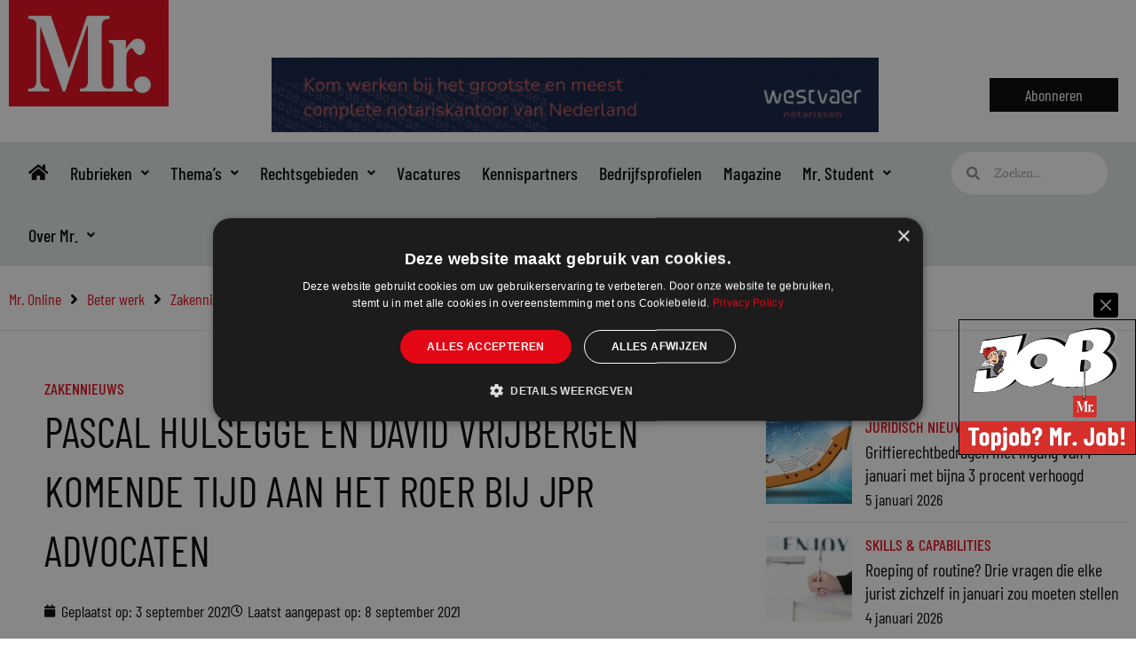

--- FILE ---
content_type: text/html; charset=UTF-8
request_url: https://www.mr-online.nl/pascal-hulsegge-en-david-vrijbergen-komende-tijd-aan-het-roer-bij-jpr-advocaten/
body_size: 46835
content:
<!DOCTYPE html>
<html lang="nl-NL">
<head>
<meta charset="UTF-8">
<meta name="viewport" content="width=device-width, initial-scale=1">
	<link rel="profile" href="https://gmpg.org/xfn/11"> 
	<meta name='robots' content='index, follow, max-image-preview:large, max-snippet:-1, max-video-preview:-1' />
	<style>img:is([sizes="auto" i], [sizes^="auto," i]) { contain-intrinsic-size: 3000px 1500px }</style>
	<meta name="dlm-version" content="5.0.33">
	<!-- This site is optimized with the Yoast SEO plugin v26.6 - https://yoast.com/wordpress/plugins/seo/ -->
	<title>Pascal Hulsegge en David Vrijbergen komende tijd aan het roer bij JPR Advocaten - Mr. Online</title>
<link data-rocket-preload as="style" href="https://fonts.googleapis.com/css?family=Barlow%20Condensed%3A500%2C400%2C600&#038;display=swap" rel="preload">
<link href="https://fonts.googleapis.com/css?family=Barlow%20Condensed%3A500%2C400%2C600&#038;display=swap" media="print" onload="this.media=&#039;all&#039;" rel="stylesheet">
<noscript><link rel="stylesheet" href="https://fonts.googleapis.com/css?family=Barlow%20Condensed%3A500%2C400%2C600&#038;display=swap"></noscript>
	<link rel="canonical" href="https://www.mr-online.nl/pascal-hulsegge-en-david-vrijbergen-komende-tijd-aan-het-roer-bij-jpr-advocaten/" />
	<meta property="og:locale" content="nl_NL" />
	<meta property="og:type" content="article" />
	<meta property="og:title" content="Pascal Hulsegge en David Vrijbergen komende tijd aan het roer bij JPR Advocaten - Mr. Online" />
	<meta property="og:description" content="Pascal Hulsegge en David Vrijbergen vormen sinds 1 juli 2021 het nieuwe dagelijks bestuur van JPR Advocaten. In het kader van continuïteit een gefaseerde opvolging dit keer: Hulsegge verlengt haar bestuurstermijn en Vrijbergen neemt het stokje over van Tian Herstel." />
	<meta property="og:url" content="https://www.mr-online.nl/pascal-hulsegge-en-david-vrijbergen-komende-tijd-aan-het-roer-bij-jpr-advocaten/" />
	<meta property="og:site_name" content="Mr. Online" />
	<meta property="article:publisher" content="https://www.facebook.com/Mr.voorjuristen/" />
	<meta property="article:published_time" content="2021-09-02T22:00:32+00:00" />
	<meta property="article:modified_time" content="2021-09-08T19:04:36+00:00" />
	<meta property="og:image" content="https://www.mr-online.nl/wp-content/uploads/2021/09/ZN_210902_JPR.png" />
	<meta property="og:image:width" content="855" />
	<meta property="og:image:height" content="481" />
	<meta property="og:image:type" content="image/png" />
	<meta name="author" content="redactie Mr." />
	<meta name="twitter:card" content="summary_large_image" />
	<meta name="twitter:creator" content="@mr_mag_online" />
	<meta name="twitter:site" content="@mr_mag_online" />
	<meta name="twitter:label1" content="Geschreven door" />
	<meta name="twitter:data1" content="redactie Mr." />
	<meta name="twitter:label2" content="Geschatte leestijd" />
	<meta name="twitter:data2" content="2 minuten" />
	<meta name="twitter:label3" content="Written by" />
	<meta name="twitter:data3" content="redactie Mr." />
	<script type="application/ld+json" class="yoast-schema-graph">{"@context":"https://schema.org","@graph":[{"@type":"Article","@id":"https://www.mr-online.nl/pascal-hulsegge-en-david-vrijbergen-komende-tijd-aan-het-roer-bij-jpr-advocaten/#article","isPartOf":{"@id":"https://www.mr-online.nl/pascal-hulsegge-en-david-vrijbergen-komende-tijd-aan-het-roer-bij-jpr-advocaten/"},"author":[{"@id":"https://www.mr-online.nl/#/schema/person/b1b896abdbacbedf23e25d8970a0bd23"}],"headline":"Pascal Hulsegge en David Vrijbergen komende tijd aan het roer bij JPR Advocaten","datePublished":"2021-09-02T22:00:32+00:00","dateModified":"2021-09-08T19:04:36+00:00","mainEntityOfPage":{"@id":"https://www.mr-online.nl/pascal-hulsegge-en-david-vrijbergen-komende-tijd-aan-het-roer-bij-jpr-advocaten/"},"wordCount":411,"publisher":{"@id":"https://www.mr-online.nl/#organization"},"image":{"@id":"https://www.mr-online.nl/pascal-hulsegge-en-david-vrijbergen-komende-tijd-aan-het-roer-bij-jpr-advocaten/#primaryimage"},"thumbnailUrl":"https://www.mr-online.nl/wp-content/uploads/2021/09/ZN_210902_JPR.png","articleSection":["Zakennieuws"],"inLanguage":"nl-NL"},{"@type":"WebPage","@id":"https://www.mr-online.nl/pascal-hulsegge-en-david-vrijbergen-komende-tijd-aan-het-roer-bij-jpr-advocaten/","url":"https://www.mr-online.nl/pascal-hulsegge-en-david-vrijbergen-komende-tijd-aan-het-roer-bij-jpr-advocaten/","name":"Pascal Hulsegge en David Vrijbergen komende tijd aan het roer bij JPR Advocaten - Mr. Online","isPartOf":{"@id":"https://www.mr-online.nl/#website"},"primaryImageOfPage":{"@id":"https://www.mr-online.nl/pascal-hulsegge-en-david-vrijbergen-komende-tijd-aan-het-roer-bij-jpr-advocaten/#primaryimage"},"image":{"@id":"https://www.mr-online.nl/pascal-hulsegge-en-david-vrijbergen-komende-tijd-aan-het-roer-bij-jpr-advocaten/#primaryimage"},"thumbnailUrl":"https://www.mr-online.nl/wp-content/uploads/2021/09/ZN_210902_JPR.png","datePublished":"2021-09-02T22:00:32+00:00","dateModified":"2021-09-08T19:04:36+00:00","breadcrumb":{"@id":"https://www.mr-online.nl/pascal-hulsegge-en-david-vrijbergen-komende-tijd-aan-het-roer-bij-jpr-advocaten/#breadcrumb"},"inLanguage":"nl-NL","potentialAction":[{"@type":"ReadAction","target":["https://www.mr-online.nl/pascal-hulsegge-en-david-vrijbergen-komende-tijd-aan-het-roer-bij-jpr-advocaten/"]}]},{"@type":"ImageObject","inLanguage":"nl-NL","@id":"https://www.mr-online.nl/pascal-hulsegge-en-david-vrijbergen-komende-tijd-aan-het-roer-bij-jpr-advocaten/#primaryimage","url":"https://www.mr-online.nl/wp-content/uploads/2021/09/ZN_210902_JPR.png","contentUrl":"https://www.mr-online.nl/wp-content/uploads/2021/09/ZN_210902_JPR.png","width":855,"height":481,"caption":"Pascal Hulsegge en David Vrijbergen"},{"@type":"BreadcrumbList","@id":"https://www.mr-online.nl/pascal-hulsegge-en-david-vrijbergen-komende-tijd-aan-het-roer-bij-jpr-advocaten/#breadcrumb","itemListElement":[{"@type":"ListItem","position":1,"name":"Home","item":"https://www.mr-online.nl/"},{"@type":"ListItem","position":2,"name":"Pascal Hulsegge en David Vrijbergen komende tijd aan het roer bij JPR Advocaten"}]},{"@type":"WebSite","@id":"https://www.mr-online.nl/#website","url":"https://www.mr-online.nl/","name":"Mr. Online","description":"Website voor juristen","publisher":{"@id":"https://www.mr-online.nl/#organization"},"potentialAction":[{"@type":"SearchAction","target":{"@type":"EntryPoint","urlTemplate":"https://www.mr-online.nl/?s={search_term_string}"},"query-input":{"@type":"PropertyValueSpecification","valueRequired":true,"valueName":"search_term_string"}}],"inLanguage":"nl-NL"},{"@type":"Organization","@id":"https://www.mr-online.nl/#organization","name":"Mr. Online","url":"https://www.mr-online.nl/","logo":{"@type":"ImageObject","inLanguage":"nl-NL","@id":"https://www.mr-online.nl/#/schema/logo/image/","url":"https://www.mr-online.nl/wp-content/uploads/2021/10/Mr.online-website_logo-1.jpg","contentUrl":"https://www.mr-online.nl/wp-content/uploads/2021/10/Mr.online-website_logo-1.jpg","width":600,"height":400,"caption":"Mr. Online"},"image":{"@id":"https://www.mr-online.nl/#/schema/logo/image/"},"sameAs":["https://www.facebook.com/Mr.voorjuristen/","https://x.com/mr_mag_online"]},{"@type":"Person","@id":"https://www.mr-online.nl/#/schema/person/b1b896abdbacbedf23e25d8970a0bd23","name":"redactie Mr.","image":{"@type":"ImageObject","inLanguage":"nl-NL","@id":"https://www.mr-online.nl/#/schema/person/image/a84af0b2271b5dcbee6199e766b051dc","url":"https://www.mr-online.nl/wp-content/uploads/2020/05/favicon-mr-96x96.jpg","contentUrl":"https://www.mr-online.nl/wp-content/uploads/2020/05/favicon-mr-96x96.jpg","caption":"redactie Mr."},"url":"https://www.mr-online.nl/author/redactie/"}]}</script>
	<!-- / Yoast SEO plugin. -->


		<style>
			.lazyload,
			.lazyloading {
				max-width: 100%;
			}
		</style>
		<link rel='stylesheet' id='dce-animations-css' href='https://www.mr-online.nl/wp-content/plugins/dynamic-content-for-elementor/assets/css/animations.css?ver=3.3.13' media='all' />
<link rel='stylesheet' id='wp-block-library-css' href='https://www.mr-online.nl/wp-includes/css/dist/block-library/style.min.css?ver=6b08b2e9575c7794d77c024d080ff291' media='all' />
<link rel='stylesheet' id='astra-theme-css-css' href='https://www.mr-online.nl/wp-content/themes/astra/assets/css/minified/style.min.css?ver=4.11.10' media='all' />
<style id='astra-theme-css-inline-css'>
.ast-no-sidebar .entry-content .alignfull {margin-left: calc( -50vw + 50%);margin-right: calc( -50vw + 50%);max-width: 100vw;width: 100vw;}.ast-no-sidebar .entry-content .alignwide {margin-left: calc(-41vw + 50%);margin-right: calc(-41vw + 50%);max-width: unset;width: unset;}.ast-no-sidebar .entry-content .alignfull .alignfull,.ast-no-sidebar .entry-content .alignfull .alignwide,.ast-no-sidebar .entry-content .alignwide .alignfull,.ast-no-sidebar .entry-content .alignwide .alignwide,.ast-no-sidebar .entry-content .wp-block-column .alignfull,.ast-no-sidebar .entry-content .wp-block-column .alignwide{width: 100%;margin-left: auto;margin-right: auto;}.wp-block-gallery,.blocks-gallery-grid {margin: 0;}.wp-block-separator {max-width: 100px;}.wp-block-separator.is-style-wide,.wp-block-separator.is-style-dots {max-width: none;}.entry-content .has-2-columns .wp-block-column:first-child {padding-right: 10px;}.entry-content .has-2-columns .wp-block-column:last-child {padding-left: 10px;}@media (max-width: 782px) {.entry-content .wp-block-columns .wp-block-column {flex-basis: 100%;}.entry-content .has-2-columns .wp-block-column:first-child {padding-right: 0;}.entry-content .has-2-columns .wp-block-column:last-child {padding-left: 0;}}body .entry-content .wp-block-latest-posts {margin-left: 0;}body .entry-content .wp-block-latest-posts li {list-style: none;}.ast-no-sidebar .ast-container .entry-content .wp-block-latest-posts {margin-left: 0;}.ast-header-break-point .entry-content .alignwide {margin-left: auto;margin-right: auto;}.entry-content .blocks-gallery-item img {margin-bottom: auto;}.wp-block-pullquote {border-top: 4px solid #555d66;border-bottom: 4px solid #555d66;color: #40464d;}:root{--ast-post-nav-space:0;--ast-container-default-xlg-padding:6.67em;--ast-container-default-lg-padding:5.67em;--ast-container-default-slg-padding:4.34em;--ast-container-default-md-padding:3.34em;--ast-container-default-sm-padding:6.67em;--ast-container-default-xs-padding:2.4em;--ast-container-default-xxs-padding:1.4em;--ast-code-block-background:#EEEEEE;--ast-comment-inputs-background:#FAFAFA;--ast-normal-container-width:1340px;--ast-narrow-container-width:750px;--ast-blog-title-font-weight:normal;--ast-blog-meta-weight:inherit;--ast-global-color-primary:var(--ast-global-color-5);--ast-global-color-secondary:var(--ast-global-color-4);--ast-global-color-alternate-background:var(--ast-global-color-7);--ast-global-color-subtle-background:var(--ast-global-color-6);--ast-bg-style-guide:#F8FAFC;--ast-shadow-style-guide:0px 0px 4px 0 #00000057;--ast-global-dark-bg-style:#fff;--ast-global-dark-lfs:#fbfbfb;--ast-widget-bg-color:#fafafa;--ast-wc-container-head-bg-color:#fbfbfb;--ast-title-layout-bg:#eeeeee;--ast-search-border-color:#e7e7e7;--ast-lifter-hover-bg:#e6e6e6;--ast-gallery-block-color:#000;--srfm-color-input-label:var(--ast-global-color-2);}html{font-size:100%;}a,.page-title{color:#e30614;}a:hover,a:focus{color:var(--ast-global-color-1);}body,button,input,select,textarea,.ast-button,.ast-custom-button{font-family:'Minion-Pro',minion-pro,serif;font-weight:400;font-size:16px;font-size:1rem;line-height:var(--ast-body-line-height,1.65em);}blockquote{color:#000000;}h1,h2,h3,h4,h5,h6,.entry-content :where(h1,h2,h3,h4,h5,h6),.site-title,.site-title a{font-family:'Barlow Condensed',sans-serif;font-weight:500;}.ast-site-identity .site-title a{color:var(--ast-global-color-2);}.site-title{font-size:35px;font-size:2.1875rem;display:none;}.site-header .site-description{font-size:15px;font-size:0.9375rem;display:none;}.entry-title{font-size:26px;font-size:1.625rem;}.archive .ast-article-post .ast-article-inner,.blog .ast-article-post .ast-article-inner,.archive .ast-article-post .ast-article-inner:hover,.blog .ast-article-post .ast-article-inner:hover{overflow:hidden;}h1,.entry-content :where(h1){font-size:40px;font-size:2.5rem;font-family:'Barlow Condensed',sans-serif;line-height:1.4em;}h2,.entry-content :where(h2){font-size:32px;font-size:2rem;font-family:'Barlow Condensed',sans-serif;line-height:1.3em;}h3,.entry-content :where(h3){font-size:26px;font-size:1.625rem;font-family:'Barlow Condensed',sans-serif;line-height:1.3em;}h4,.entry-content :where(h4){font-size:24px;font-size:1.5rem;line-height:1.2em;font-family:'Barlow Condensed',sans-serif;}h5,.entry-content :where(h5){font-size:20px;font-size:1.25rem;line-height:1.2em;font-family:'Barlow Condensed',sans-serif;}h6,.entry-content :where(h6){font-size:16px;font-size:1rem;line-height:1.25em;font-family:'Barlow Condensed',sans-serif;}::selection{background-color:#e30614;color:#ffffff;}body,h1,h2,h3,h4,h5,h6,.entry-title a,.entry-content :where(h1,h2,h3,h4,h5,h6){color:#000000;}.tagcloud a:hover,.tagcloud a:focus,.tagcloud a.current-item{color:#ffffff;border-color:#e30614;background-color:#e30614;}input:focus,input[type="text"]:focus,input[type="email"]:focus,input[type="url"]:focus,input[type="password"]:focus,input[type="reset"]:focus,input[type="search"]:focus,textarea:focus{border-color:#e30614;}input[type="radio"]:checked,input[type=reset],input[type="checkbox"]:checked,input[type="checkbox"]:hover:checked,input[type="checkbox"]:focus:checked,input[type=range]::-webkit-slider-thumb{border-color:#e30614;background-color:#e30614;box-shadow:none;}.site-footer a:hover + .post-count,.site-footer a:focus + .post-count{background:#e30614;border-color:#e30614;}.single .nav-links .nav-previous,.single .nav-links .nav-next{color:#e30614;}.entry-meta,.entry-meta *{line-height:1.45;color:#e30614;}.entry-meta a:not(.ast-button):hover,.entry-meta a:not(.ast-button):hover *,.entry-meta a:not(.ast-button):focus,.entry-meta a:not(.ast-button):focus *,.page-links > .page-link,.page-links .page-link:hover,.post-navigation a:hover{color:var(--ast-global-color-1);}#cat option,.secondary .calendar_wrap thead a,.secondary .calendar_wrap thead a:visited{color:#e30614;}.secondary .calendar_wrap #today,.ast-progress-val span{background:#e30614;}.secondary a:hover + .post-count,.secondary a:focus + .post-count{background:#e30614;border-color:#e30614;}.calendar_wrap #today > a{color:#ffffff;}.page-links .page-link,.single .post-navigation a{color:#e30614;}.ast-search-menu-icon .search-form button.search-submit{padding:0 4px;}.ast-search-menu-icon form.search-form{padding-right:0;}.ast-header-search .ast-search-menu-icon.ast-dropdown-active .search-form,.ast-header-search .ast-search-menu-icon.ast-dropdown-active .search-field:focus{transition:all 0.2s;}.search-form input.search-field:focus{outline:none;}.widget-title,.widget .wp-block-heading{font-size:22px;font-size:1.375rem;color:#000000;}.single .ast-author-details .author-title{color:var(--ast-global-color-1);}.ast-search-menu-icon.slide-search a:focus-visible:focus-visible,.astra-search-icon:focus-visible,#close:focus-visible,a:focus-visible,.ast-menu-toggle:focus-visible,.site .skip-link:focus-visible,.wp-block-loginout input:focus-visible,.wp-block-search.wp-block-search__button-inside .wp-block-search__inside-wrapper,.ast-header-navigation-arrow:focus-visible,.ast-orders-table__row .ast-orders-table__cell:focus-visible,a#ast-apply-coupon:focus-visible,#ast-apply-coupon:focus-visible,#close:focus-visible,.button.search-submit:focus-visible,#search_submit:focus,.normal-search:focus-visible,.ast-header-account-wrap:focus-visible,.astra-cart-drawer-close:focus,.ast-single-variation:focus,.ast-button:focus{outline-style:dotted;outline-color:inherit;outline-width:thin;}input:focus,input[type="text"]:focus,input[type="email"]:focus,input[type="url"]:focus,input[type="password"]:focus,input[type="reset"]:focus,input[type="search"]:focus,input[type="number"]:focus,textarea:focus,.wp-block-search__input:focus,[data-section="section-header-mobile-trigger"] .ast-button-wrap .ast-mobile-menu-trigger-minimal:focus,.ast-mobile-popup-drawer.active .menu-toggle-close:focus,#ast-scroll-top:focus,#coupon_code:focus,#ast-coupon-code:focus{border-style:dotted;border-color:inherit;border-width:thin;}input{outline:none;}.main-header-menu .menu-link,.ast-header-custom-item a{color:#000000;}.main-header-menu .menu-item:hover > .menu-link,.main-header-menu .menu-item:hover > .ast-menu-toggle,.main-header-menu .ast-masthead-custom-menu-items a:hover,.main-header-menu .menu-item.focus > .menu-link,.main-header-menu .menu-item.focus > .ast-menu-toggle,.main-header-menu .current-menu-item > .menu-link,.main-header-menu .current-menu-ancestor > .menu-link,.main-header-menu .current-menu-item > .ast-menu-toggle,.main-header-menu .current-menu-ancestor > .ast-menu-toggle{color:#e30614;}.header-main-layout-3 .ast-main-header-bar-alignment{margin-right:auto;}.header-main-layout-2 .site-header-section-left .ast-site-identity{text-align:left;}.ast-logo-title-inline .site-logo-img{padding-right:1em;}.site-logo-img img{ transition:all 0.2s linear;}body .ast-oembed-container *{position:absolute;top:0;width:100%;height:100%;left:0;}body .wp-block-embed-pocket-casts .ast-oembed-container *{position:unset;}.ast-header-break-point .ast-mobile-menu-buttons-minimal.menu-toggle{background:transparent;color:#e30614;}.ast-header-break-point .ast-mobile-menu-buttons-outline.menu-toggle{background:transparent;border:1px solid #e30614;color:#e30614;}.ast-header-break-point .ast-mobile-menu-buttons-fill.menu-toggle{background:#e30614;}.ast-single-post-featured-section + article {margin-top: 2em;}.site-content .ast-single-post-featured-section img {width: 100%;overflow: hidden;object-fit: cover;}.ast-separate-container .site-content .ast-single-post-featured-section + article {margin-top: -80px;z-index: 9;position: relative;border-radius: 4px;}@media (min-width: 922px) {.ast-no-sidebar .site-content .ast-article-image-container--wide {margin-left: -120px;margin-right: -120px;max-width: unset;width: unset;}.ast-left-sidebar .site-content .ast-article-image-container--wide,.ast-right-sidebar .site-content .ast-article-image-container--wide {margin-left: -10px;margin-right: -10px;}.site-content .ast-article-image-container--full {margin-left: calc( -50vw + 50%);margin-right: calc( -50vw + 50%);max-width: 100vw;width: 100vw;}.ast-left-sidebar .site-content .ast-article-image-container--full,.ast-right-sidebar .site-content .ast-article-image-container--full {margin-left: -10px;margin-right: -10px;max-width: inherit;width: auto;}}.site > .ast-single-related-posts-container {margin-top: 0;}@media (min-width: 922px) {.ast-desktop .ast-container--narrow {max-width: var(--ast-narrow-container-width);margin: 0 auto;}}.ast-page-builder-template .hentry {margin: 0;}.ast-page-builder-template .site-content > .ast-container {max-width: 100%;padding: 0;}.ast-page-builder-template .site .site-content #primary {padding: 0;margin: 0;}.ast-page-builder-template .no-results {text-align: center;margin: 4em auto;}.ast-page-builder-template .ast-pagination {padding: 2em;}.ast-page-builder-template .entry-header.ast-no-title.ast-no-thumbnail {margin-top: 0;}.ast-page-builder-template .entry-header.ast-header-without-markup {margin-top: 0;margin-bottom: 0;}.ast-page-builder-template .entry-header.ast-no-title.ast-no-meta {margin-bottom: 0;}.ast-page-builder-template.single .post-navigation {padding-bottom: 2em;}.ast-page-builder-template.single-post .site-content > .ast-container {max-width: 100%;}.ast-page-builder-template .entry-header {margin-top: 4em;margin-left: auto;margin-right: auto;padding-left: 20px;padding-right: 20px;}.single.ast-page-builder-template .entry-header {padding-left: 20px;padding-right: 20px;}.ast-page-builder-template .ast-archive-description {margin: 4em auto 0;padding-left: 20px;padding-right: 20px;}.ast-page-builder-template.ast-no-sidebar .entry-content .alignwide {margin-left: 0;margin-right: 0;}.footer-adv .footer-adv-overlay{border-top-style:solid;border-top-color:#7a7a7a;}@media( max-width: 420px ) {.single .nav-links .nav-previous,.single .nav-links .nav-next {width: 100%;text-align: center;}}.wp-block-buttons.aligncenter{justify-content:center;}@media (max-width:782px){.entry-content .wp-block-columns .wp-block-column{margin-left:0px;}}.wp-block-image.aligncenter{margin-left:auto;margin-right:auto;}.wp-block-table.aligncenter{margin-left:auto;margin-right:auto;}.wp-block-buttons .wp-block-button.is-style-outline .wp-block-button__link.wp-element-button,.ast-outline-button,.wp-block-uagb-buttons-child .uagb-buttons-repeater.ast-outline-button{border-top-width:2px;border-right-width:2px;border-bottom-width:2px;border-left-width:2px;font-family:inherit;font-weight:inherit;line-height:1em;}.wp-block-button .wp-block-button__link.wp-element-button.is-style-outline:not(.has-background),.wp-block-button.is-style-outline>.wp-block-button__link.wp-element-button:not(.has-background),.ast-outline-button{background-color:transparent;}.entry-content[data-ast-blocks-layout] > figure{margin-bottom:1em;}.elementor-widget-container .elementor-loop-container .e-loop-item[data-elementor-type="loop-item"]{width:100%;}@media (max-width:921px){.ast-separate-container #primary,.ast-separate-container #secondary{padding:1.5em 0;}#primary,#secondary{padding:1.5em 0;margin:0;}.ast-left-sidebar #content > .ast-container{display:flex;flex-direction:column-reverse;width:100%;}.ast-separate-container .ast-article-post,.ast-separate-container .ast-article-single{padding:1.5em 2.14em;}.ast-author-box img.avatar{margin:20px 0 0 0;}}@media (min-width:922px){.ast-separate-container.ast-right-sidebar #primary,.ast-separate-container.ast-left-sidebar #primary{border:0;}.search-no-results.ast-separate-container #primary{margin-bottom:4em;}}.elementor-widget-button .elementor-button{border-style:solid;text-decoration:none;border-top-width:0;border-right-width:0;border-left-width:0;border-bottom-width:0;}body .elementor-button.elementor-size-sm,body .elementor-button.elementor-size-xs,body .elementor-button.elementor-size-md,body .elementor-button.elementor-size-lg,body .elementor-button.elementor-size-xl,body .elementor-button{padding-top:10px;padding-right:40px;padding-bottom:10px;padding-left:40px;}.elementor-widget-button .elementor-button{border-color:#e30614;background-color:#e30614;}.elementor-widget-button .elementor-button:hover,.elementor-widget-button .elementor-button:focus{color:#ffffff;background-color:var(--ast-global-color-1);border-color:var(--ast-global-color-1);}.wp-block-button .wp-block-button__link ,.elementor-widget-button .elementor-button{color:#ffffff;}.elementor-widget-button .elementor-button{line-height:1em;}.wp-block-button .wp-block-button__link:hover,.wp-block-button .wp-block-button__link:focus{color:#ffffff;background-color:var(--ast-global-color-1);border-color:var(--ast-global-color-1);}.elementor-widget-heading h1.elementor-heading-title{line-height:1.4em;}.elementor-widget-heading h2.elementor-heading-title{line-height:1.3em;}.elementor-widget-heading h3.elementor-heading-title{line-height:1.3em;}.elementor-widget-heading h4.elementor-heading-title{line-height:1.2em;}.elementor-widget-heading h5.elementor-heading-title{line-height:1.2em;}.elementor-widget-heading h6.elementor-heading-title{line-height:1.25em;}.wp-block-button .wp-block-button__link{border-top-width:0;border-right-width:0;border-left-width:0;border-bottom-width:0;border-color:#e30614;background-color:#e30614;color:#ffffff;font-family:inherit;font-weight:inherit;line-height:1em;padding-top:10px;padding-right:40px;padding-bottom:10px;padding-left:40px;}.menu-toggle,button,.ast-button,.ast-custom-button,.button,input#submit,input[type="button"],input[type="submit"],input[type="reset"]{border-style:solid;border-top-width:0;border-right-width:0;border-left-width:0;border-bottom-width:0;color:#ffffff;border-color:#e30614;background-color:#e30614;padding-top:10px;padding-right:40px;padding-bottom:10px;padding-left:40px;font-family:inherit;font-weight:inherit;line-height:1em;}button:focus,.menu-toggle:hover,button:hover,.ast-button:hover,.ast-custom-button:hover .button:hover,.ast-custom-button:hover ,input[type=reset]:hover,input[type=reset]:focus,input#submit:hover,input#submit:focus,input[type="button"]:hover,input[type="button"]:focus,input[type="submit"]:hover,input[type="submit"]:focus{color:#ffffff;background-color:var(--ast-global-color-1);border-color:var(--ast-global-color-1);}@media (max-width:921px){.ast-mobile-header-stack .main-header-bar .ast-search-menu-icon{display:inline-block;}.ast-header-break-point.ast-header-custom-item-outside .ast-mobile-header-stack .main-header-bar .ast-search-icon{margin:0;}.ast-comment-avatar-wrap img{max-width:2.5em;}.ast-comment-meta{padding:0 1.8888em 1.3333em;}.ast-separate-container .ast-comment-list li.depth-1{padding:1.5em 2.14em;}.ast-separate-container .comment-respond{padding:2em 2.14em;}}@media (min-width:544px){.ast-container{max-width:100%;}}@media (max-width:544px){.ast-separate-container .ast-article-post,.ast-separate-container .ast-article-single,.ast-separate-container .comments-title,.ast-separate-container .ast-archive-description{padding:1.5em 1em;}.ast-separate-container #content .ast-container{padding-left:0.54em;padding-right:0.54em;}.ast-separate-container .ast-comment-list .bypostauthor{padding:.5em;}.ast-search-menu-icon.ast-dropdown-active .search-field{width:170px;}.site-branding img,.site-header .site-logo-img .custom-logo-link img{max-width:100%;}} #ast-mobile-header .ast-site-header-cart-li a{pointer-events:none;}@media (min-width:545px){.ast-page-builder-template .comments-area,.single.ast-page-builder-template .entry-header,.single.ast-page-builder-template .post-navigation,.single.ast-page-builder-template .ast-single-related-posts-container{max-width:1380px;margin-left:auto;margin-right:auto;}}.ast-no-sidebar.ast-separate-container .entry-content .alignfull {margin-left: -6.67em;margin-right: -6.67em;width: auto;}@media (max-width: 1200px) {.ast-no-sidebar.ast-separate-container .entry-content .alignfull {margin-left: -2.4em;margin-right: -2.4em;}}@media (max-width: 768px) {.ast-no-sidebar.ast-separate-container .entry-content .alignfull {margin-left: -2.14em;margin-right: -2.14em;}}@media (max-width: 544px) {.ast-no-sidebar.ast-separate-container .entry-content .alignfull {margin-left: -1em;margin-right: -1em;}}.ast-no-sidebar.ast-separate-container .entry-content .alignwide {margin-left: -20px;margin-right: -20px;}.ast-no-sidebar.ast-separate-container .entry-content .wp-block-column .alignfull,.ast-no-sidebar.ast-separate-container .entry-content .wp-block-column .alignwide {margin-left: auto;margin-right: auto;width: 100%;}@media (max-width:921px){.site-title{display:none;}.site-header .site-description{display:none;}h1,.entry-content :where(h1){font-size:30px;}h2,.entry-content :where(h2){font-size:25px;}h3,.entry-content :where(h3){font-size:20px;}}@media (max-width:544px){.site-title{display:none;}.site-header .site-description{display:none;}h1,.entry-content :where(h1){font-size:30px;}h2,.entry-content :where(h2){font-size:25px;}h3,.entry-content :where(h3){font-size:20px;}}@media (max-width:921px){html{font-size:91.2%;}}@media (max-width:544px){html{font-size:91.2%;}}@media (min-width:922px){.ast-container{max-width:1380px;}}@font-face {font-family: "Astra";src: url(https://www.mr-online.nl/wp-content/themes/astra/assets/fonts/astra.woff) format("woff"),url(https://www.mr-online.nl/wp-content/themes/astra/assets/fonts/astra.ttf) format("truetype"),url(https://www.mr-online.nl/wp-content/themes/astra/assets/fonts/astra.svg#astra) format("svg");font-weight: normal;font-style: normal;font-display: fallback;}@media (max-width:921px) {.main-header-bar .main-header-bar-navigation{display:none;}}.ast-desktop .main-header-menu.submenu-with-border .sub-menu,.ast-desktop .main-header-menu.submenu-with-border .astra-full-megamenu-wrapper{border-color:#e30614;}.ast-desktop .main-header-menu.submenu-with-border .sub-menu{border-top-width:2px;border-style:solid;}.ast-desktop .main-header-menu.submenu-with-border .sub-menu .sub-menu{top:-2px;}.ast-desktop .main-header-menu.submenu-with-border .sub-menu .menu-link,.ast-desktop .main-header-menu.submenu-with-border .children .menu-link{border-bottom-width:0px;border-style:solid;border-color:#eaeaea;}@media (min-width:922px){.main-header-menu .sub-menu .menu-item.ast-left-align-sub-menu:hover > .sub-menu,.main-header-menu .sub-menu .menu-item.ast-left-align-sub-menu.focus > .sub-menu{margin-left:-0px;}}.ast-small-footer{border-top-style:solid;border-top-width:1px;border-top-color:#7a7a7a;}.ast-small-footer-wrap{text-align:center;}.site .comments-area{padding-bottom:3em;}.ast-header-break-point.ast-header-custom-item-inside .main-header-bar .main-header-bar-navigation .ast-search-icon {display: none;}.ast-header-break-point.ast-header-custom-item-inside .main-header-bar .ast-search-menu-icon .search-form {padding: 0;display: block;overflow: hidden;}.ast-header-break-point .ast-header-custom-item .widget:last-child {margin-bottom: 1em;}.ast-header-custom-item .widget {margin: 0.5em;display: inline-block;vertical-align: middle;}.ast-header-custom-item .widget p {margin-bottom: 0;}.ast-header-custom-item .widget li {width: auto;}.ast-header-custom-item-inside .button-custom-menu-item .menu-link {display: none;}.ast-header-custom-item-inside.ast-header-break-point .button-custom-menu-item .ast-custom-button-link {display: none;}.ast-header-custom-item-inside.ast-header-break-point .button-custom-menu-item .menu-link {display: block;}.ast-header-break-point.ast-header-custom-item-outside .main-header-bar .ast-search-icon {margin-right: 1em;}.ast-header-break-point.ast-header-custom-item-inside .main-header-bar .ast-search-menu-icon .search-field,.ast-header-break-point.ast-header-custom-item-inside .main-header-bar .ast-search-menu-icon.ast-inline-search .search-field {width: 100%;padding-right: 5.5em;}.ast-header-break-point.ast-header-custom-item-inside .main-header-bar .ast-search-menu-icon .search-submit {display: block;position: absolute;height: 100%;top: 0;right: 0;padding: 0 1em;border-radius: 0;}.ast-header-break-point .ast-header-custom-item .ast-masthead-custom-menu-items {padding-left: 20px;padding-right: 20px;margin-bottom: 1em;margin-top: 1em;}.ast-header-custom-item-inside.ast-header-break-point .button-custom-menu-item {padding-left: 0;padding-right: 0;margin-top: 0;margin-bottom: 0;}.astra-icon-down_arrow::after {content: "\e900";font-family: Astra;}.astra-icon-close::after {content: "\e5cd";font-family: Astra;}.astra-icon-drag_handle::after {content: "\e25d";font-family: Astra;}.astra-icon-format_align_justify::after {content: "\e235";font-family: Astra;}.astra-icon-menu::after {content: "\e5d2";font-family: Astra;}.astra-icon-reorder::after {content: "\e8fe";font-family: Astra;}.astra-icon-search::after {content: "\e8b6";font-family: Astra;}.astra-icon-zoom_in::after {content: "\e56b";font-family: Astra;}.astra-icon-check-circle::after {content: "\e901";font-family: Astra;}.astra-icon-shopping-cart::after {content: "\f07a";font-family: Astra;}.astra-icon-shopping-bag::after {content: "\f290";font-family: Astra;}.astra-icon-shopping-basket::after {content: "\f291";font-family: Astra;}.astra-icon-circle-o::after {content: "\e903";font-family: Astra;}.astra-icon-certificate::after {content: "\e902";font-family: Astra;}blockquote {padding: 1.2em;}:root .has-ast-global-color-0-color{color:var(--ast-global-color-0);}:root .has-ast-global-color-0-background-color{background-color:var(--ast-global-color-0);}:root .wp-block-button .has-ast-global-color-0-color{color:var(--ast-global-color-0);}:root .wp-block-button .has-ast-global-color-0-background-color{background-color:var(--ast-global-color-0);}:root .has-ast-global-color-1-color{color:var(--ast-global-color-1);}:root .has-ast-global-color-1-background-color{background-color:var(--ast-global-color-1);}:root .wp-block-button .has-ast-global-color-1-color{color:var(--ast-global-color-1);}:root .wp-block-button .has-ast-global-color-1-background-color{background-color:var(--ast-global-color-1);}:root .has-ast-global-color-2-color{color:var(--ast-global-color-2);}:root .has-ast-global-color-2-background-color{background-color:var(--ast-global-color-2);}:root .wp-block-button .has-ast-global-color-2-color{color:var(--ast-global-color-2);}:root .wp-block-button .has-ast-global-color-2-background-color{background-color:var(--ast-global-color-2);}:root .has-ast-global-color-3-color{color:var(--ast-global-color-3);}:root .has-ast-global-color-3-background-color{background-color:var(--ast-global-color-3);}:root .wp-block-button .has-ast-global-color-3-color{color:var(--ast-global-color-3);}:root .wp-block-button .has-ast-global-color-3-background-color{background-color:var(--ast-global-color-3);}:root .has-ast-global-color-4-color{color:var(--ast-global-color-4);}:root .has-ast-global-color-4-background-color{background-color:var(--ast-global-color-4);}:root .wp-block-button .has-ast-global-color-4-color{color:var(--ast-global-color-4);}:root .wp-block-button .has-ast-global-color-4-background-color{background-color:var(--ast-global-color-4);}:root .has-ast-global-color-5-color{color:var(--ast-global-color-5);}:root .has-ast-global-color-5-background-color{background-color:var(--ast-global-color-5);}:root .wp-block-button .has-ast-global-color-5-color{color:var(--ast-global-color-5);}:root .wp-block-button .has-ast-global-color-5-background-color{background-color:var(--ast-global-color-5);}:root .has-ast-global-color-6-color{color:var(--ast-global-color-6);}:root .has-ast-global-color-6-background-color{background-color:var(--ast-global-color-6);}:root .wp-block-button .has-ast-global-color-6-color{color:var(--ast-global-color-6);}:root .wp-block-button .has-ast-global-color-6-background-color{background-color:var(--ast-global-color-6);}:root .has-ast-global-color-7-color{color:var(--ast-global-color-7);}:root .has-ast-global-color-7-background-color{background-color:var(--ast-global-color-7);}:root .wp-block-button .has-ast-global-color-7-color{color:var(--ast-global-color-7);}:root .wp-block-button .has-ast-global-color-7-background-color{background-color:var(--ast-global-color-7);}:root .has-ast-global-color-8-color{color:var(--ast-global-color-8);}:root .has-ast-global-color-8-background-color{background-color:var(--ast-global-color-8);}:root .wp-block-button .has-ast-global-color-8-color{color:var(--ast-global-color-8);}:root .wp-block-button .has-ast-global-color-8-background-color{background-color:var(--ast-global-color-8);}:root{--ast-global-color-0:#0170B9;--ast-global-color-1:#3a3a3a;--ast-global-color-2:#3a3a3a;--ast-global-color-3:#4B4F58;--ast-global-color-4:#F5F5F5;--ast-global-color-5:#FFFFFF;--ast-global-color-6:#E5E5E5;--ast-global-color-7:#424242;--ast-global-color-8:#000000;}:root {--ast-border-color : #dddddd;}.ast-single-entry-banner {-js-display: flex;display: flex;flex-direction: column;justify-content: center;text-align: center;position: relative;background: var(--ast-title-layout-bg);}.ast-single-entry-banner[data-banner-layout="layout-1"] {max-width: 1340px;background: inherit;padding: 20px 0;}.ast-single-entry-banner[data-banner-width-type="custom"] {margin: 0 auto;width: 100%;}.ast-single-entry-banner + .site-content .entry-header {margin-bottom: 0;}.site .ast-author-avatar {--ast-author-avatar-size: ;}a.ast-underline-text {text-decoration: underline;}.ast-container > .ast-terms-link {position: relative;display: block;}a.ast-button.ast-badge-tax {padding: 4px 8px;border-radius: 3px;font-size: inherit;}header.entry-header > *:not(:last-child){margin-bottom:10px;}header.entry-header .post-thumb img,.ast-single-post-featured-section.post-thumb img{aspect-ratio:16/9;}.ast-archive-entry-banner {-js-display: flex;display: flex;flex-direction: column;justify-content: center;text-align: center;position: relative;background: var(--ast-title-layout-bg);}.ast-archive-entry-banner[data-banner-width-type="custom"] {margin: 0 auto;width: 100%;}.ast-archive-entry-banner[data-banner-layout="layout-1"] {background: inherit;padding: 20px 0;text-align: left;}body.archive .ast-archive-description{max-width:1340px;width:100%;text-align:left;padding-top:3em;padding-right:3em;padding-bottom:3em;padding-left:3em;}body.archive .ast-archive-description .ast-archive-title,body.archive .ast-archive-description .ast-archive-title *{font-size:40px;font-size:2.5rem;}body.archive .ast-archive-description > *:not(:last-child){margin-bottom:10px;}@media (max-width:921px){body.archive .ast-archive-description{text-align:left;}}@media (max-width:544px){body.archive .ast-archive-description{text-align:left;}}.ast-breadcrumbs .trail-browse,.ast-breadcrumbs .trail-items,.ast-breadcrumbs .trail-items li{display:inline-block;margin:0;padding:0;border:none;background:inherit;text-indent:0;text-decoration:none;}.ast-breadcrumbs .trail-browse{font-size:inherit;font-style:inherit;font-weight:inherit;color:inherit;}.ast-breadcrumbs .trail-items{list-style:none;}.trail-items li::after{padding:0 0.3em;content:"\00bb";}.trail-items li:last-of-type::after{display:none;}h1,h2,h3,h4,h5,h6,.entry-content :where(h1,h2,h3,h4,h5,h6){color:var(--ast-global-color-2);}.elementor-posts-container [CLASS*="ast-width-"]{width:100%;}.elementor-template-full-width .ast-container{display:block;}.elementor-screen-only,.screen-reader-text,.screen-reader-text span,.ui-helper-hidden-accessible{top:0 !important;}@media (max-width:544px){.elementor-element .elementor-wc-products .woocommerce[class*="columns-"] ul.products li.product{width:auto;margin:0;}.elementor-element .woocommerce .woocommerce-result-count{float:none;}}.ast-header-break-point .main-header-bar{border-bottom-width:1px;}@media (min-width:922px){.main-header-bar{border-bottom-width:1px;}}.main-header-menu .menu-item,#astra-footer-menu .menu-item,.main-header-bar .ast-masthead-custom-menu-items{-js-display:flex;display:flex;-webkit-box-pack:center;-webkit-justify-content:center;-moz-box-pack:center;-ms-flex-pack:center;justify-content:center;-webkit-box-orient:vertical;-webkit-box-direction:normal;-webkit-flex-direction:column;-moz-box-orient:vertical;-moz-box-direction:normal;-ms-flex-direction:column;flex-direction:column;}.main-header-menu > .menu-item > .menu-link,#astra-footer-menu > .menu-item > .menu-link{height:100%;-webkit-box-align:center;-webkit-align-items:center;-moz-box-align:center;-ms-flex-align:center;align-items:center;-js-display:flex;display:flex;}.ast-primary-menu-disabled .main-header-bar .ast-masthead-custom-menu-items{flex:unset;}.main-header-menu .sub-menu .menu-item.menu-item-has-children > .menu-link:after{position:absolute;right:1em;top:50%;transform:translate(0,-50%) rotate(270deg);}.ast-header-break-point .main-header-bar .main-header-bar-navigation .page_item_has_children > .ast-menu-toggle::before,.ast-header-break-point .main-header-bar .main-header-bar-navigation .menu-item-has-children > .ast-menu-toggle::before,.ast-mobile-popup-drawer .main-header-bar-navigation .menu-item-has-children>.ast-menu-toggle::before,.ast-header-break-point .ast-mobile-header-wrap .main-header-bar-navigation .menu-item-has-children > .ast-menu-toggle::before{font-weight:bold;content:"\e900";font-family:Astra;text-decoration:inherit;display:inline-block;}.ast-header-break-point .main-navigation ul.sub-menu .menu-item .menu-link:before{content:"\e900";font-family:Astra;font-size:.65em;text-decoration:inherit;display:inline-block;transform:translate(0,-2px) rotateZ(270deg);margin-right:5px;}.widget_search .search-form:after{font-family:Astra;font-size:1.2em;font-weight:normal;content:"\e8b6";position:absolute;top:50%;right:15px;transform:translate(0,-50%);}.astra-search-icon::before{content:"\e8b6";font-family:Astra;font-style:normal;font-weight:normal;text-decoration:inherit;text-align:center;-webkit-font-smoothing:antialiased;-moz-osx-font-smoothing:grayscale;z-index:3;}.main-header-bar .main-header-bar-navigation .page_item_has_children > a:after,.main-header-bar .main-header-bar-navigation .menu-item-has-children > a:after,.menu-item-has-children .ast-header-navigation-arrow:after{content:"\e900";display:inline-block;font-family:Astra;font-size:.6rem;font-weight:bold;text-rendering:auto;-webkit-font-smoothing:antialiased;-moz-osx-font-smoothing:grayscale;margin-left:10px;line-height:normal;}.menu-item-has-children .sub-menu .ast-header-navigation-arrow:after{margin-left:0;}.ast-mobile-popup-drawer .main-header-bar-navigation .ast-submenu-expanded>.ast-menu-toggle::before{transform:rotateX(180deg);}.ast-header-break-point .main-header-bar-navigation .menu-item-has-children > .menu-link:after{display:none;}@media (min-width:922px){.ast-builder-menu .main-navigation > ul > li:last-child a{margin-right:0;}}.ast-separate-container .ast-article-inner{background-color:transparent;background-image:none;}.ast-separate-container .ast-article-post{background-color:var(--ast-global-color-5);background-image:none;}@media (max-width:921px){.ast-separate-container .ast-article-post{background-color:var(--ast-global-color-5);background-image:none;}}@media (max-width:544px){.ast-separate-container .ast-article-post{background-color:var(--ast-global-color-5);background-image:none;}}.ast-separate-container .ast-article-single:not(.ast-related-post),.ast-separate-container .error-404,.ast-separate-container .no-results,.single.ast-separate-container.ast-author-meta,.ast-separate-container .related-posts-title-wrapper,.ast-separate-container .comments-count-wrapper,.ast-box-layout.ast-plain-container .site-content,.ast-padded-layout.ast-plain-container .site-content,.ast-separate-container .ast-archive-description,.ast-separate-container .comments-area .comment-respond,.ast-separate-container .comments-area .ast-comment-list li,.ast-separate-container .comments-area .comments-title{background-color:var(--ast-global-color-5);background-image:none;}@media (max-width:921px){.ast-separate-container .ast-article-single:not(.ast-related-post),.ast-separate-container .error-404,.ast-separate-container .no-results,.single.ast-separate-container.ast-author-meta,.ast-separate-container .related-posts-title-wrapper,.ast-separate-container .comments-count-wrapper,.ast-box-layout.ast-plain-container .site-content,.ast-padded-layout.ast-plain-container .site-content,.ast-separate-container .ast-archive-description{background-color:var(--ast-global-color-5);background-image:none;}}@media (max-width:544px){.ast-separate-container .ast-article-single:not(.ast-related-post),.ast-separate-container .error-404,.ast-separate-container .no-results,.single.ast-separate-container.ast-author-meta,.ast-separate-container .related-posts-title-wrapper,.ast-separate-container .comments-count-wrapper,.ast-box-layout.ast-plain-container .site-content,.ast-padded-layout.ast-plain-container .site-content,.ast-separate-container .ast-archive-description{background-color:var(--ast-global-color-5);background-image:none;}}.ast-separate-container.ast-two-container #secondary .widget{background-color:var(--ast-global-color-5);background-image:none;}@media (max-width:921px){.ast-separate-container.ast-two-container #secondary .widget{background-color:var(--ast-global-color-5);background-image:none;}}@media (max-width:544px){.ast-separate-container.ast-two-container #secondary .widget{background-color:var(--ast-global-color-5);background-image:none;}}#ast-scroll-top {display: none;position: fixed;text-align: center;cursor: pointer;z-index: 99;width: 2.1em;height: 2.1em;line-height: 2.1;color: #ffffff;border-radius: 2px;content: "";outline: inherit;}@media (min-width: 769px) {#ast-scroll-top {content: "769";}}#ast-scroll-top .ast-icon.icon-arrow svg {margin-left: 0px;vertical-align: middle;transform: translate(0,-20%) rotate(180deg);width: 1.6em;}.ast-scroll-to-top-right {right: 30px;bottom: 30px;}.ast-scroll-to-top-left {left: 30px;bottom: 30px;}#ast-scroll-top{background-color:#e30614;font-size:15px;}.ast-scroll-top-icon::before{content:"\e900";font-family:Astra;text-decoration:inherit;}.ast-scroll-top-icon{transform:rotate(180deg);}@media (max-width:921px){#ast-scroll-top .ast-icon.icon-arrow svg{width:1em;}}:root{--e-global-color-astglobalcolor0:#0170B9;--e-global-color-astglobalcolor1:#3a3a3a;--e-global-color-astglobalcolor2:#3a3a3a;--e-global-color-astglobalcolor3:#4B4F58;--e-global-color-astglobalcolor4:#F5F5F5;--e-global-color-astglobalcolor5:#FFFFFF;--e-global-color-astglobalcolor6:#E5E5E5;--e-global-color-astglobalcolor7:#424242;--e-global-color-astglobalcolor8:#000000;}
</style>

<style id='co-authors-plus-coauthors-style-inline-css'>
.wp-block-co-authors-plus-coauthors.is-layout-flow [class*=wp-block-co-authors-plus]{display:inline}

</style>
<style id='co-authors-plus-avatar-style-inline-css'>
.wp-block-co-authors-plus-avatar :where(img){height:auto;max-width:100%;vertical-align:bottom}.wp-block-co-authors-plus-coauthors.is-layout-flow .wp-block-co-authors-plus-avatar :where(img){vertical-align:middle}.wp-block-co-authors-plus-avatar:is(.alignleft,.alignright){display:table}.wp-block-co-authors-plus-avatar.aligncenter{display:table;margin-inline:auto}

</style>
<style id='co-authors-plus-image-style-inline-css'>
.wp-block-co-authors-plus-image{margin-bottom:0}.wp-block-co-authors-plus-image :where(img){height:auto;max-width:100%;vertical-align:bottom}.wp-block-co-authors-plus-coauthors.is-layout-flow .wp-block-co-authors-plus-image :where(img){vertical-align:middle}.wp-block-co-authors-plus-image:is(.alignfull,.alignwide) :where(img){width:100%}.wp-block-co-authors-plus-image:is(.alignleft,.alignright){display:table}.wp-block-co-authors-plus-image.aligncenter{display:table;margin-inline:auto}

</style>
<style id='global-styles-inline-css'>
:root{--wp--preset--aspect-ratio--square: 1;--wp--preset--aspect-ratio--4-3: 4/3;--wp--preset--aspect-ratio--3-4: 3/4;--wp--preset--aspect-ratio--3-2: 3/2;--wp--preset--aspect-ratio--2-3: 2/3;--wp--preset--aspect-ratio--16-9: 16/9;--wp--preset--aspect-ratio--9-16: 9/16;--wp--preset--color--black: #000000;--wp--preset--color--cyan-bluish-gray: #abb8c3;--wp--preset--color--white: #ffffff;--wp--preset--color--pale-pink: #f78da7;--wp--preset--color--vivid-red: #cf2e2e;--wp--preset--color--luminous-vivid-orange: #ff6900;--wp--preset--color--luminous-vivid-amber: #fcb900;--wp--preset--color--light-green-cyan: #7bdcb5;--wp--preset--color--vivid-green-cyan: #00d084;--wp--preset--color--pale-cyan-blue: #8ed1fc;--wp--preset--color--vivid-cyan-blue: #0693e3;--wp--preset--color--vivid-purple: #9b51e0;--wp--preset--color--ast-global-color-0: var(--ast-global-color-0);--wp--preset--color--ast-global-color-1: var(--ast-global-color-1);--wp--preset--color--ast-global-color-2: var(--ast-global-color-2);--wp--preset--color--ast-global-color-3: var(--ast-global-color-3);--wp--preset--color--ast-global-color-4: var(--ast-global-color-4);--wp--preset--color--ast-global-color-5: var(--ast-global-color-5);--wp--preset--color--ast-global-color-6: var(--ast-global-color-6);--wp--preset--color--ast-global-color-7: var(--ast-global-color-7);--wp--preset--color--ast-global-color-8: var(--ast-global-color-8);--wp--preset--gradient--vivid-cyan-blue-to-vivid-purple: linear-gradient(135deg,rgba(6,147,227,1) 0%,rgb(155,81,224) 100%);--wp--preset--gradient--light-green-cyan-to-vivid-green-cyan: linear-gradient(135deg,rgb(122,220,180) 0%,rgb(0,208,130) 100%);--wp--preset--gradient--luminous-vivid-amber-to-luminous-vivid-orange: linear-gradient(135deg,rgba(252,185,0,1) 0%,rgba(255,105,0,1) 100%);--wp--preset--gradient--luminous-vivid-orange-to-vivid-red: linear-gradient(135deg,rgba(255,105,0,1) 0%,rgb(207,46,46) 100%);--wp--preset--gradient--very-light-gray-to-cyan-bluish-gray: linear-gradient(135deg,rgb(238,238,238) 0%,rgb(169,184,195) 100%);--wp--preset--gradient--cool-to-warm-spectrum: linear-gradient(135deg,rgb(74,234,220) 0%,rgb(151,120,209) 20%,rgb(207,42,186) 40%,rgb(238,44,130) 60%,rgb(251,105,98) 80%,rgb(254,248,76) 100%);--wp--preset--gradient--blush-light-purple: linear-gradient(135deg,rgb(255,206,236) 0%,rgb(152,150,240) 100%);--wp--preset--gradient--blush-bordeaux: linear-gradient(135deg,rgb(254,205,165) 0%,rgb(254,45,45) 50%,rgb(107,0,62) 100%);--wp--preset--gradient--luminous-dusk: linear-gradient(135deg,rgb(255,203,112) 0%,rgb(199,81,192) 50%,rgb(65,88,208) 100%);--wp--preset--gradient--pale-ocean: linear-gradient(135deg,rgb(255,245,203) 0%,rgb(182,227,212) 50%,rgb(51,167,181) 100%);--wp--preset--gradient--electric-grass: linear-gradient(135deg,rgb(202,248,128) 0%,rgb(113,206,126) 100%);--wp--preset--gradient--midnight: linear-gradient(135deg,rgb(2,3,129) 0%,rgb(40,116,252) 100%);--wp--preset--font-size--small: 13px;--wp--preset--font-size--medium: 20px;--wp--preset--font-size--large: 36px;--wp--preset--font-size--x-large: 42px;--wp--preset--spacing--20: 0.44rem;--wp--preset--spacing--30: 0.67rem;--wp--preset--spacing--40: 1rem;--wp--preset--spacing--50: 1.5rem;--wp--preset--spacing--60: 2.25rem;--wp--preset--spacing--70: 3.38rem;--wp--preset--spacing--80: 5.06rem;--wp--preset--shadow--natural: 6px 6px 9px rgba(0, 0, 0, 0.2);--wp--preset--shadow--deep: 12px 12px 50px rgba(0, 0, 0, 0.4);--wp--preset--shadow--sharp: 6px 6px 0px rgba(0, 0, 0, 0.2);--wp--preset--shadow--outlined: 6px 6px 0px -3px rgba(255, 255, 255, 1), 6px 6px rgba(0, 0, 0, 1);--wp--preset--shadow--crisp: 6px 6px 0px rgba(0, 0, 0, 1);}:root { --wp--style--global--content-size: var(--wp--custom--ast-content-width-size);--wp--style--global--wide-size: var(--wp--custom--ast-wide-width-size); }:where(body) { margin: 0; }.wp-site-blocks > .alignleft { float: left; margin-right: 2em; }.wp-site-blocks > .alignright { float: right; margin-left: 2em; }.wp-site-blocks > .aligncenter { justify-content: center; margin-left: auto; margin-right: auto; }:where(.wp-site-blocks) > * { margin-block-start: 24px; margin-block-end: 0; }:where(.wp-site-blocks) > :first-child { margin-block-start: 0; }:where(.wp-site-blocks) > :last-child { margin-block-end: 0; }:root { --wp--style--block-gap: 24px; }:root :where(.is-layout-flow) > :first-child{margin-block-start: 0;}:root :where(.is-layout-flow) > :last-child{margin-block-end: 0;}:root :where(.is-layout-flow) > *{margin-block-start: 24px;margin-block-end: 0;}:root :where(.is-layout-constrained) > :first-child{margin-block-start: 0;}:root :where(.is-layout-constrained) > :last-child{margin-block-end: 0;}:root :where(.is-layout-constrained) > *{margin-block-start: 24px;margin-block-end: 0;}:root :where(.is-layout-flex){gap: 24px;}:root :where(.is-layout-grid){gap: 24px;}.is-layout-flow > .alignleft{float: left;margin-inline-start: 0;margin-inline-end: 2em;}.is-layout-flow > .alignright{float: right;margin-inline-start: 2em;margin-inline-end: 0;}.is-layout-flow > .aligncenter{margin-left: auto !important;margin-right: auto !important;}.is-layout-constrained > .alignleft{float: left;margin-inline-start: 0;margin-inline-end: 2em;}.is-layout-constrained > .alignright{float: right;margin-inline-start: 2em;margin-inline-end: 0;}.is-layout-constrained > .aligncenter{margin-left: auto !important;margin-right: auto !important;}.is-layout-constrained > :where(:not(.alignleft):not(.alignright):not(.alignfull)){max-width: var(--wp--style--global--content-size);margin-left: auto !important;margin-right: auto !important;}.is-layout-constrained > .alignwide{max-width: var(--wp--style--global--wide-size);}body .is-layout-flex{display: flex;}.is-layout-flex{flex-wrap: wrap;align-items: center;}.is-layout-flex > :is(*, div){margin: 0;}body .is-layout-grid{display: grid;}.is-layout-grid > :is(*, div){margin: 0;}body{padding-top: 0px;padding-right: 0px;padding-bottom: 0px;padding-left: 0px;}a:where(:not(.wp-element-button)){text-decoration: none;}:root :where(.wp-element-button, .wp-block-button__link){background-color: #32373c;border-width: 0;color: #fff;font-family: inherit;font-size: inherit;line-height: inherit;padding: calc(0.667em + 2px) calc(1.333em + 2px);text-decoration: none;}.has-black-color{color: var(--wp--preset--color--black) !important;}.has-cyan-bluish-gray-color{color: var(--wp--preset--color--cyan-bluish-gray) !important;}.has-white-color{color: var(--wp--preset--color--white) !important;}.has-pale-pink-color{color: var(--wp--preset--color--pale-pink) !important;}.has-vivid-red-color{color: var(--wp--preset--color--vivid-red) !important;}.has-luminous-vivid-orange-color{color: var(--wp--preset--color--luminous-vivid-orange) !important;}.has-luminous-vivid-amber-color{color: var(--wp--preset--color--luminous-vivid-amber) !important;}.has-light-green-cyan-color{color: var(--wp--preset--color--light-green-cyan) !important;}.has-vivid-green-cyan-color{color: var(--wp--preset--color--vivid-green-cyan) !important;}.has-pale-cyan-blue-color{color: var(--wp--preset--color--pale-cyan-blue) !important;}.has-vivid-cyan-blue-color{color: var(--wp--preset--color--vivid-cyan-blue) !important;}.has-vivid-purple-color{color: var(--wp--preset--color--vivid-purple) !important;}.has-ast-global-color-0-color{color: var(--wp--preset--color--ast-global-color-0) !important;}.has-ast-global-color-1-color{color: var(--wp--preset--color--ast-global-color-1) !important;}.has-ast-global-color-2-color{color: var(--wp--preset--color--ast-global-color-2) !important;}.has-ast-global-color-3-color{color: var(--wp--preset--color--ast-global-color-3) !important;}.has-ast-global-color-4-color{color: var(--wp--preset--color--ast-global-color-4) !important;}.has-ast-global-color-5-color{color: var(--wp--preset--color--ast-global-color-5) !important;}.has-ast-global-color-6-color{color: var(--wp--preset--color--ast-global-color-6) !important;}.has-ast-global-color-7-color{color: var(--wp--preset--color--ast-global-color-7) !important;}.has-ast-global-color-8-color{color: var(--wp--preset--color--ast-global-color-8) !important;}.has-black-background-color{background-color: var(--wp--preset--color--black) !important;}.has-cyan-bluish-gray-background-color{background-color: var(--wp--preset--color--cyan-bluish-gray) !important;}.has-white-background-color{background-color: var(--wp--preset--color--white) !important;}.has-pale-pink-background-color{background-color: var(--wp--preset--color--pale-pink) !important;}.has-vivid-red-background-color{background-color: var(--wp--preset--color--vivid-red) !important;}.has-luminous-vivid-orange-background-color{background-color: var(--wp--preset--color--luminous-vivid-orange) !important;}.has-luminous-vivid-amber-background-color{background-color: var(--wp--preset--color--luminous-vivid-amber) !important;}.has-light-green-cyan-background-color{background-color: var(--wp--preset--color--light-green-cyan) !important;}.has-vivid-green-cyan-background-color{background-color: var(--wp--preset--color--vivid-green-cyan) !important;}.has-pale-cyan-blue-background-color{background-color: var(--wp--preset--color--pale-cyan-blue) !important;}.has-vivid-cyan-blue-background-color{background-color: var(--wp--preset--color--vivid-cyan-blue) !important;}.has-vivid-purple-background-color{background-color: var(--wp--preset--color--vivid-purple) !important;}.has-ast-global-color-0-background-color{background-color: var(--wp--preset--color--ast-global-color-0) !important;}.has-ast-global-color-1-background-color{background-color: var(--wp--preset--color--ast-global-color-1) !important;}.has-ast-global-color-2-background-color{background-color: var(--wp--preset--color--ast-global-color-2) !important;}.has-ast-global-color-3-background-color{background-color: var(--wp--preset--color--ast-global-color-3) !important;}.has-ast-global-color-4-background-color{background-color: var(--wp--preset--color--ast-global-color-4) !important;}.has-ast-global-color-5-background-color{background-color: var(--wp--preset--color--ast-global-color-5) !important;}.has-ast-global-color-6-background-color{background-color: var(--wp--preset--color--ast-global-color-6) !important;}.has-ast-global-color-7-background-color{background-color: var(--wp--preset--color--ast-global-color-7) !important;}.has-ast-global-color-8-background-color{background-color: var(--wp--preset--color--ast-global-color-8) !important;}.has-black-border-color{border-color: var(--wp--preset--color--black) !important;}.has-cyan-bluish-gray-border-color{border-color: var(--wp--preset--color--cyan-bluish-gray) !important;}.has-white-border-color{border-color: var(--wp--preset--color--white) !important;}.has-pale-pink-border-color{border-color: var(--wp--preset--color--pale-pink) !important;}.has-vivid-red-border-color{border-color: var(--wp--preset--color--vivid-red) !important;}.has-luminous-vivid-orange-border-color{border-color: var(--wp--preset--color--luminous-vivid-orange) !important;}.has-luminous-vivid-amber-border-color{border-color: var(--wp--preset--color--luminous-vivid-amber) !important;}.has-light-green-cyan-border-color{border-color: var(--wp--preset--color--light-green-cyan) !important;}.has-vivid-green-cyan-border-color{border-color: var(--wp--preset--color--vivid-green-cyan) !important;}.has-pale-cyan-blue-border-color{border-color: var(--wp--preset--color--pale-cyan-blue) !important;}.has-vivid-cyan-blue-border-color{border-color: var(--wp--preset--color--vivid-cyan-blue) !important;}.has-vivid-purple-border-color{border-color: var(--wp--preset--color--vivid-purple) !important;}.has-ast-global-color-0-border-color{border-color: var(--wp--preset--color--ast-global-color-0) !important;}.has-ast-global-color-1-border-color{border-color: var(--wp--preset--color--ast-global-color-1) !important;}.has-ast-global-color-2-border-color{border-color: var(--wp--preset--color--ast-global-color-2) !important;}.has-ast-global-color-3-border-color{border-color: var(--wp--preset--color--ast-global-color-3) !important;}.has-ast-global-color-4-border-color{border-color: var(--wp--preset--color--ast-global-color-4) !important;}.has-ast-global-color-5-border-color{border-color: var(--wp--preset--color--ast-global-color-5) !important;}.has-ast-global-color-6-border-color{border-color: var(--wp--preset--color--ast-global-color-6) !important;}.has-ast-global-color-7-border-color{border-color: var(--wp--preset--color--ast-global-color-7) !important;}.has-ast-global-color-8-border-color{border-color: var(--wp--preset--color--ast-global-color-8) !important;}.has-vivid-cyan-blue-to-vivid-purple-gradient-background{background: var(--wp--preset--gradient--vivid-cyan-blue-to-vivid-purple) !important;}.has-light-green-cyan-to-vivid-green-cyan-gradient-background{background: var(--wp--preset--gradient--light-green-cyan-to-vivid-green-cyan) !important;}.has-luminous-vivid-amber-to-luminous-vivid-orange-gradient-background{background: var(--wp--preset--gradient--luminous-vivid-amber-to-luminous-vivid-orange) !important;}.has-luminous-vivid-orange-to-vivid-red-gradient-background{background: var(--wp--preset--gradient--luminous-vivid-orange-to-vivid-red) !important;}.has-very-light-gray-to-cyan-bluish-gray-gradient-background{background: var(--wp--preset--gradient--very-light-gray-to-cyan-bluish-gray) !important;}.has-cool-to-warm-spectrum-gradient-background{background: var(--wp--preset--gradient--cool-to-warm-spectrum) !important;}.has-blush-light-purple-gradient-background{background: var(--wp--preset--gradient--blush-light-purple) !important;}.has-blush-bordeaux-gradient-background{background: var(--wp--preset--gradient--blush-bordeaux) !important;}.has-luminous-dusk-gradient-background{background: var(--wp--preset--gradient--luminous-dusk) !important;}.has-pale-ocean-gradient-background{background: var(--wp--preset--gradient--pale-ocean) !important;}.has-electric-grass-gradient-background{background: var(--wp--preset--gradient--electric-grass) !important;}.has-midnight-gradient-background{background: var(--wp--preset--gradient--midnight) !important;}.has-small-font-size{font-size: var(--wp--preset--font-size--small) !important;}.has-medium-font-size{font-size: var(--wp--preset--font-size--medium) !important;}.has-large-font-size{font-size: var(--wp--preset--font-size--large) !important;}.has-x-large-font-size{font-size: var(--wp--preset--font-size--x-large) !important;}
:root :where(.wp-block-pullquote){font-size: 1.5em;line-height: 1.6;}
</style>
<link rel='stylesheet' id='_ning_font_awesome_css-css' href='https://www.mr-online.nl/wp-content/plugins/angwp/assets/fonts/font-awesome/css/font-awesome.min.css?ver=1.6.2' media='all' />
<link rel='stylesheet' id='_ning_css-css' href='https://www.mr-online.nl/wp-content/plugins/angwp/assets/dist/angwp.bundle.js.css?ver=1.6.2' media='all' />
<link rel='stylesheet' id='spr_col_animate_css-css' href='https://www.mr-online.nl/wp-content/plugins/angwp/include/extensions/spr_columns/assets/css/animate.min.css?ver=1.6.2' media='all' />
<link rel='stylesheet' id='spr_col_css-css' href='https://www.mr-online.nl/wp-content/plugins/angwp/include/extensions/spr_columns/assets/css/spr_columns.css?ver=1.6.2' media='all' />
<link rel='stylesheet' id='bsa-public-css-css' href='https://www.mr-online.nl/wp-content/plugins/bondis-subscriptions-api/versionFolder1.6.2/base/css/bsa-public-css.css?ver=1.6.2' media='all' />
<link rel='stylesheet' id='bsa-front-end-css-css' href='https://www.mr-online.nl/wp-content/plugins/bondis-subscriptions-api/versionFolder1.6.2/base/css/bsa-front-end-css.css?ver=1.6.2' media='all' />
<link rel='stylesheet' id='custom-typekit-css-css' href='https://use.typekit.net/zmf0gvm.css?ver=2.1.0' media='all' />
<link rel='stylesheet' id='collapscore-css-css' href='https://www.mr-online.nl/wp-content/plugins/jquery-collapse-o-matic/css/core_style.css?ver=1.0' media='all' />
<style id='collapscore-css-inline-css'>
.collapseomatic.button { color: #ffffff; }
.colomat-close { display: none !important; }
</style>
<link rel='stylesheet' id='mailerlite_forms.css-css' href='https://www.mr-online.nl/wp-content/plugins/official-mailerlite-sign-up-forms/assets/css/mailerlite_forms.css?ver=1.7.18' media='all' />
<link rel='stylesheet' id='astra-addon-css-css' href='https://www.mr-online.nl/wp-content/uploads/astra-addon/astra-addon-69416a93cb6507-53939826.css?ver=4.11.13' media='all' />
<style id='astra-addon-css-inline-css'>
@media (min-width:922px){.ast-hide-display-device-desktop{display:none;}[class^="astra-advanced-hook-"] .wp-block-query .wp-block-post-template .wp-block-post{width:100%;}}@media (min-width:545px) and (max-width:921px){.ast-hide-display-device-tablet{display:none;}}@media (max-width:544px){.ast-hide-display-device-mobile{display:none;}}.ast-header-search .ast-search-menu-icon .search-field{border-radius:2px;}.ast-header-search .ast-search-menu-icon .search-submit{border-radius:2px;}.ast-header-search .ast-search-menu-icon .search-form{border-top-width:1px;border-bottom-width:1px;border-left-width:1px;border-right-width:1px;border-color:#ddd;border-radius:2px;}@media (max-width:921px){.ast-separate-container .ast-article-post,.ast-separate-container .ast-article-single,.ast-separate-container .ast-comment-list li.depth-1,.ast-separate-container .comment-respond .ast-separate-container .ast-related-posts-wrap,.single.ast-separate-container .ast-author-details{padding-top:1.5em;padding-bottom:1.5em;}.ast-separate-container .ast-article-post,.ast-separate-container .ast-article-single,.ast-separate-container .comments-count-wrapper,.ast-separate-container .ast-comment-list li.depth-1,.ast-separate-container .comment-respond,.ast-separate-container .related-posts-title-wrapper,.ast-separate-container .related-posts-title-wrapper .single.ast-separate-container .about-author-title-wrapper,.ast-separate-container .ast-related-posts-wrap,.single.ast-separate-container .ast-author-details,.ast-separate-container .ast-single-related-posts-container{padding-right:2.14em;padding-left:2.14em;}.ast-narrow-container .ast-article-post,.ast-narrow-container .ast-article-single,.ast-narrow-container .ast-comment-list li.depth-1,.ast-narrow-container .comment-respond,.ast-narrow-container .ast-related-posts-wrap,.ast-narrow-container .ast-single-related-posts-container,.single.ast-narrow-container .ast-author-details{padding-top:1.5em;padding-bottom:1.5em;}.ast-narrow-container .ast-article-post,.ast-narrow-container .ast-article-single,.ast-narrow-container .comments-count-wrapper,.ast-narrow-container .ast-comment-list li.depth-1,.ast-narrow-container .comment-respond,.ast-narrow-container .related-posts-title-wrapper,.ast-narrow-container .related-posts-title-wrapper,.single.ast-narrow-container .about-author-title-wrapper,.ast-narrow-container .ast-related-posts-wrap,.ast-narrow-container .ast-single-related-posts-container,.single.ast-narrow-container .ast-author-details{padding-right:2.14em;padding-left:2.14em;}.ast-separate-container.ast-right-sidebar #primary,.ast-separate-container.ast-left-sidebar #primary,.ast-separate-container #primary,.ast-plain-container #primary,.ast-narrow-container #primary{margin-top:1.5em;margin-bottom:1.5em;}.ast-left-sidebar #primary,.ast-right-sidebar #primary,.ast-separate-container.ast-right-sidebar #primary,.ast-separate-container.ast-left-sidebar #primary,.ast-separate-container #primary,.ast-narrow-container #primary{padding-left:0em;padding-right:0em;}.ast-no-sidebar.ast-separate-container .entry-content .alignfull,.ast-no-sidebar.ast-narrow-container .entry-content .alignfull{margin-right:-2.14em;margin-left:-2.14em;}}@media (max-width:544px){.ast-separate-container .ast-article-post,.ast-separate-container .ast-article-single,.ast-separate-container .ast-comment-list li.depth-1,.ast-separate-container .comment-respond,.ast-separate-container .ast-related-posts-wrap,.single.ast-separate-container .ast-author-details{padding-top:1.5em;padding-bottom:1.5em;}.ast-narrow-container .ast-article-post,.ast-narrow-container .ast-article-single,.ast-narrow-container .ast-comment-list li.depth-1,.ast-narrow-container .comment-respond,.ast-narrow-container .ast-related-posts-wrap,.ast-narrow-container .ast-single-related-posts-container,.single.ast-narrow-container .ast-author-details{padding-top:1.5em;padding-bottom:1.5em;}.ast-separate-container .ast-article-post,.ast-separate-container .ast-article-single,.ast-separate-container .comments-count-wrapper,.ast-separate-container .ast-comment-list li.depth-1,.ast-separate-container .comment-respond,.ast-separate-container .related-posts-title-wrapper,.ast-separate-container .related-posts-title-wrapper,.single.ast-separate-container .about-author-title-wrapper,.ast-separate-container .ast-related-posts-wrap,.single.ast-separate-container .ast-author-details{padding-right:1em;padding-left:1em;}.ast-narrow-container .ast-article-post,.ast-narrow-container .ast-article-single,.ast-narrow-container .comments-count-wrapper,.ast-narrow-container .ast-comment-list li.depth-1,.ast-narrow-container .comment-respond,.ast-narrow-container .related-posts-title-wrapper,.ast-narrow-container .related-posts-title-wrapper,.single.ast-narrow-container .about-author-title-wrapper,.ast-narrow-container .ast-related-posts-wrap,.ast-narrow-container .ast-single-related-posts-container,.single.ast-narrow-container .ast-author-details{padding-right:1em;padding-left:1em;}.ast-no-sidebar.ast-separate-container .entry-content .alignfull,.ast-no-sidebar.ast-narrow-container .entry-content .alignfull{margin-right:-1em;margin-left:-1em;}}.ast-header-break-point .main-header-bar .main-header-bar-navigation .menu-item-has-children > .ast-menu-toggle{top:0px;right:calc( 20px - 0.907em );}.ast-flyout-menu-enable.ast-header-break-point .main-header-bar .main-header-bar-navigation .main-header-menu > .menu-item-has-children > .ast-menu-toggle{right:calc( 20px - 0.907em );}@media (max-width:544px){.ast-header-break-point .header-main-layout-2 .site-branding,.ast-header-break-point .ast-mobile-header-stack .ast-mobile-menu-buttons{padding-bottom:0px;}}@media (max-width:921px){.ast-separate-container.ast-two-container #secondary .widget,.ast-separate-container #secondary .widget{margin-bottom:1.5em;}}@media (max-width:921px){.ast-separate-container #primary,.ast-narrow-container #primary{padding-top:0px;}}@media (max-width:921px){.ast-separate-container #primary,.ast-narrow-container #primary{padding-bottom:0px;}}.ast-default-menu-enable.ast-main-header-nav-open.ast-header-break-point .main-header-bar,.ast-main-header-nav-open .main-header-bar{padding-bottom:0;}.main-navigation ul .menu-item .menu-link,.ast-header-break-point .main-navigation ul .menu-item .menu-link,.ast-header-break-point li.ast-masthead-custom-menu-items,li.ast-masthead-custom-menu-items{padding-top:0px;padding-right:20px;padding-bottom:0px;padding-left:20px;}.ast-fullscreen-menu-enable.ast-header-break-point .main-header-bar .main-header-bar-navigation .main-header-menu > .menu-item-has-children > .ast-menu-toggle{right:0;}.ast-flyout-menu-enable.ast-header-break-point .main-header-bar .main-header-bar-navigation .menu-item-has-children > .ast-menu-toggle{top:0px;}.ast-fullscreen-menu-enable.ast-header-break-point .main-header-bar .main-header-bar-navigation .sub-menu .menu-item-has-children > .ast-menu-toggle{right:0;}.ast-fullscreen-menu-enable.ast-header-break-point .ast-above-header-menu .sub-menu .menu-item.menu-item-has-children > .menu-link,.ast-default-menu-enable.ast-header-break-point .ast-above-header-menu .sub-menu .menu-item.menu-item-has-children > .menu-link,.ast-flyout-menu-enable.ast-header-break-point .ast-above-header-menu .sub-menu .menu-item.menu-item-has-children > .menu-link{padding-right:0;}.ast-fullscreen-menu-enable.ast-header-break-point .ast-below-header-menu .sub-menu .menu-item.menu-item-has-children > .menu-link,.ast-default-menu-enable.ast-header-break-point .ast-below-header-menu .sub-menu .menu-item.menu-item-has-children > .menu-link,.ast-flyout-menu-enable.ast-header-break-point .ast-below-header-menu .sub-menu .menu-item.menu-item-has-children > .menu-link{padding-right:0;}.ast-fullscreen-below-menu-enable.ast-header-break-point .ast-below-header-enabled .ast-below-header-navigation .ast-below-header-menu .menu-item.menu-item-has-children > .menu-link,.ast-default-below-menu-enable.ast-header-break-point .ast-below-header-enabled .ast-below-header-navigation .ast-below-header-menu .menu-item.menu-item-has-children > .menu-link,.ast-flyout-below-menu-enable.ast-header-break-point .ast-below-header-enabled .ast-below-header-navigation .ast-below-header-menu .menu-item.menu-item-has-children > .menu-link{padding-right:0;}.ast-fullscreen-below-menu-enable.ast-header-break-point .ast-below-header-navigation .menu-item-has-children > .ast-menu-toggle,.ast-fullscreen-below-menu-enable.ast-header-break-point .ast-below-header-menu-items .menu-item-has-children > .ast-menu-toggle{right:0;}.ast-fullscreen-below-menu-enable .ast-below-header-enabled .ast-below-header-navigation .ast-below-header-menu .menu-item.menu-item-has-children .sub-menu .ast-menu-toggle{right:0;}.ast-fullscreen-above-menu-enable.ast-header-break-point .ast-above-header-enabled .ast-above-header-navigation .ast-above-header-menu .menu-item.menu-item-has-children > .menu-link,.ast-default-above-menu-enable.ast-header-break-point .ast-above-header-enabled .ast-above-header-navigation .ast-above-header-menu .menu-item.menu-item-has-children > .menu-link,.ast-flyout-above-menu-enable.ast-header-break-point .ast-above-header-enabled .ast-above-header-navigation .ast-above-header-menu .menu-item.menu-item-has-children > .menu-link{padding-right:0;}.ast-fullscreen-above-menu-enable.ast-header-break-point .ast-above-header-navigation .menu-item-has-children > .ast-menu-toggle,.ast-fullscreen-above-menu-enable.ast-header-break-point .ast-above-header-menu-items .menu-item-has-children > .ast-menu-toggle{right:0;}.ast-fullscreen-above-menu-enable .ast-above-header-enabled .ast-above-header-navigation .ast-above-header-menu .menu-item.menu-item-has-children .sub-menu .ast-menu-toggle{right:0;}@media (max-width:921px){.main-header-bar,.ast-header-break-point .main-header-bar,.ast-header-break-point .header-main-layout-2 .main-header-bar{padding-top:1.5em;padding-bottom:1.5em;}.ast-default-menu-enable.ast-main-header-nav-open.ast-header-break-point .main-header-bar,.ast-main-header-nav-open .main-header-bar{padding-bottom:0;}.ast-fullscreen-menu-enable.ast-header-break-point .main-header-bar .main-header-bar-navigation .main-header-menu > .menu-item-has-children > .ast-menu-toggle{right:0;}.ast-desktop .main-navigation .ast-mm-template-content,.ast-desktop .main-navigation .ast-mm-custom-content,.ast-desktop .main-navigation .ast-mm-custom-text-content,.main-navigation .sub-menu .menu-item .menu-link,.ast-header-break-point .main-navigation .sub-menu .menu-item .menu-link{padding-top:0px;padding-right:0;padding-bottom:0px;padding-left:30px;}.ast-header-break-point .main-navigation .sub-menu .menu-item .menu-item .menu-link{padding-left:calc( 30px + 10px );}.ast-header-break-point .main-navigation .sub-menu .menu-item .menu-item .menu-item .menu-link{padding-left:calc( 30px + 20px );}.ast-header-break-point .main-navigation .sub-menu .menu-item .menu-item .menu-item .menu-item .menu-link{padding-left:calc( 30px + 30px );}.ast-header-break-point .main-navigation .sub-menu .menu-item .menu-item .menu-item .menu-item .menu-item .menu-link{padding-left:calc( 30px + 40px );}.ast-header-break-point .main-header-bar .main-header-bar-navigation .sub-menu .menu-item-has-children > .ast-menu-toggle{top:0px;right:calc( 20px - 0.907em );}.ast-fullscreen-menu-enable.ast-header-break-point .main-header-bar .main-header-bar-navigation .sub-menu .menu-item-has-children > .ast-menu-toggle{margin-right:20px;right:0;}.ast-flyout-menu-enable.ast-header-break-point .main-header-bar .main-header-bar-navigation .sub-menu .menu-item-has-children > .ast-menu-toggle{right:calc( 20px - 0.907em );}.ast-flyout-menu-enable.ast-header-break-point .main-header-bar .main-header-bar-navigation .menu-item-has-children .sub-menu .ast-menu-toggle{top:0px;}.ast-fullscreen-menu-enable.ast-header-break-point .main-navigation .sub-menu .menu-item.menu-item-has-children > .menu-link,.ast-default-menu-enable.ast-header-break-point .main-navigation .sub-menu .menu-item.menu-item-has-children > .menu-link,.ast-flyout-menu-enable.ast-header-break-point .main-navigation .sub-menu .menu-item.menu-item-has-children > .menu-link{padding-top:0px;padding-bottom:0px;padding-left:30px;}.ast-fullscreen-menu-enable.ast-header-break-point .ast-above-header-menu .sub-menu .menu-item.menu-item-has-children > .menu-link,.ast-default-menu-enable.ast-header-break-point .ast-above-header-menu .sub-menu .menu-item.menu-item-has-children > .menu-link,.ast-flyout-menu-enable.ast-header-break-point .ast-above-header-menu .sub-menu .menu-item.menu-item-has-children > .menu-link{padding-right:0;padding-top:0px;padding-bottom:0px;padding-left:30px;}.ast-fullscreen-menu-enable.ast-header-break-point .ast-below-header-menu .sub-menu .menu-item.menu-item-has-children > .menu-link,.ast-default-menu-enable.ast-header-break-point .ast-below-header-menu .sub-menu .menu-item.menu-item-has-children > .menu-link,.ast-flyout-menu-enable.ast-header-break-point .ast-below-header-menu .sub-menu .menu-item.menu-item-has-children > .menu-link{padding-right:0;padding-top:0px;padding-bottom:0px;padding-left:30px;}.ast-fullscreen-menu-enable.ast-header-break-point .ast-below-header-menu .sub-menu .menu-link,.ast-fullscreen-menu-enable.ast-header-break-point .ast-header-break-point .ast-below-header-actual-nav .sub-menu .menu-item .menu-link,.ast-fullscreen-menu-enable.ast-header-break-point .ast-below-header-navigation .sub-menu .menu-item .menu-link,.ast-fullscreen-menu-enable.ast-header-break-point .ast-below-header-menu-items .sub-menu .menu-item .menu-link,.ast-fullscreen-menu-enable.ast-header-break-point .main-navigation .sub-menu .menu-item .menu-link{padding-top:0px;padding-bottom:0px;padding-left:30px;}.ast-below-header,.ast-header-break-point .ast-below-header{padding-top:1em;padding-bottom:1em;}.ast-below-header-menu .menu-link,.below-header-nav-padding-support .below-header-section-1 .below-header-menu > .menu-item > .menu-link,.below-header-nav-padding-support .below-header-section-2 .below-header-menu > .menu-item > .menu-link,.ast-header-break-point .ast-below-header-actual-nav > .ast-below-header-menu > .menu-item > .menu-link{padding-top:0px;padding-right:20px;padding-bottom:0px;padding-left:20px;}.ast-desktop .ast-below-header-menu .ast-mm-template-content,.ast-desktop .ast-below-header-menu .ast-mm-custom-text-content,.ast-below-header-menu .sub-menu .menu-link,.ast-header-break-point .ast-below-header-actual-nav .sub-menu .menu-item .menu-link{padding-top:0px;padding-right:20px;padding-bottom:0px;padding-left:20px;}.ast-header-break-point .ast-below-header-actual-nav .sub-menu .menu-item .menu-item .menu-link,.ast-header-break-point .ast-below-header-menu-items .sub-menu .menu-item .menu-item .menu-link{padding-left:calc( 20px + 10px );}.ast-header-break-point .ast-below-header-actual-nav .sub-menu .menu-item .menu-item .menu-item .menu-link,.ast-header-break-point .ast-below-header-menu-items .sub-menu .menu-item .menu-item .menu-item .menu-link{padding-left:calc( 20px + 20px );}.ast-header-break-point .ast-below-header-actual-nav .sub-menu .menu-item .menu-item .menu-item .menu-item .menu-link,.ast-header-break-point .ast-below-header-menu-items .sub-menu .menu-item .menu-item .menu-item .menu-item .menu-link{padding-left:calc( 20px + 30px );}.ast-header-break-point .ast-below-header-actual-nav .sub-menu .menu-item .menu-item .menu-item .menu-item .menu-item .menu-link,.ast-header-break-point .ast-below-header-menu-items .sub-menu .menu-item .menu-item .menu-item .menu-item .menu-item .menu-link{padding-left:calc( 20px + 40px );}.ast-default-below-menu-enable.ast-header-break-point .ast-below-header-navigation .menu-item-has-children > .ast-menu-toggle,.ast-default-below-menu-enable.ast-header-break-point .ast-below-header-menu-items .menu-item-has-children > .ast-menu-toggle,.ast-flyout-below-menu-enable.ast-header-break-point .ast-below-header-navigation .menu-item-has-children > .ast-menu-toggle,.ast-flyout-below-menu-enable.ast-header-break-point .ast-below-header-menu-items .menu-item-has-children > .ast-menu-toggle{top:0px;right:calc( 20px - 0.907em );}.ast-default-below-menu-enable .ast-below-header-enabled .ast-below-header-navigation .ast-below-header-menu .menu-item.menu-item-has-children .sub-menu .ast-menu-toggle,.ast-flyout-below-menu-enable .ast-below-header-enabled .ast-below-header-navigation .ast-below-header-menu .menu-item.menu-item-has-children .sub-menu .ast-menu-toggle{top:0px;right:calc( 20px - 0.907em );}.ast-fullscreen-below-menu-enable.ast-header-break-point .ast-below-header-navigation .menu-item-has-children > .ast-menu-toggle,.ast-fullscreen-below-menu-enable.ast-header-break-point .ast-below-header-menu-items .menu-item-has-children > .ast-menu-toggle{right:0;}.ast-fullscreen-below-menu-enable .ast-below-header-enabled .ast-below-header-navigation .ast-below-header-menu .menu-item.menu-item-has-children .sub-menu .ast-menu-toggle{right:0;}.ast-above-header{padding-top:0px;padding-bottom:0px;}.ast-above-header-enabled .ast-above-header-navigation .ast-above-header-menu > .menu-item > .menu-link,.ast-header-break-point .ast-above-header-enabled .ast-above-header-menu > .menu-item:first-child > .menu-link,.ast-header-break-point .ast-above-header-enabled .ast-above-header-menu > .menu-item:last-child > .menu-link{padding-top:0px;padding-right:20px;padding-bottom:0px;padding-left:20px;}.ast-header-break-point .ast-above-header-navigation > ul > .menu-item-has-children > .ast-menu-toggle{top:0px;}.ast-desktop .ast-above-header-navigation .ast-mm-custom-text-content,.ast-desktop .ast-above-header-navigation .ast-mm-template-content,.ast-above-header-enabled .ast-above-header-navigation .ast-above-header-menu .menu-item .sub-menu .menu-link,.ast-header-break-point .ast-above-header-enabled .ast-above-header-menu .menu-item .sub-menu .menu-link,.ast-above-header-enabled .ast-above-header-menu > .menu-item:first-child .sub-menu .menu-item .menu-link{padding-top:0px;padding-right:20px;padding-bottom:0px;padding-left:20px;}.ast-header-break-point .ast-above-header-enabled .ast-above-header-menu .menu-item .sub-menu .menu-item .menu-link{padding-left:calc( 20px + 10px );}.ast-header-break-point .ast-above-header-enabled .ast-above-header-menu .menu-item .sub-menu .menu-item .menu-item .menu-link{padding-left:calc( 20px + 20px );}.ast-header-break-point .ast-above-header-enabled .ast-above-header-menu .menu-item .sub-menu .menu-item .menu-item .menu-item .menu-link{padding-left:calc( 20px + 30px );}.ast-header-break-point .ast-above-header-enabled .ast-above-header-menu .menu-item .sub-menu .menu-item .menu-item .menu-item .menu-item .menu-link{padding-left:calc( 20px + 40px );}.ast-default-above-menu-enable.ast-header-break-point .ast-above-header-navigation .menu-item-has-children > .ast-menu-toggle,.ast-default-above-menu-enable.ast-header-break-point .ast-above-header-menu-items .menu-item-has-children > .ast-menu-toggle,.ast-flyout-above-menu-enable.ast-header-break-point .ast-above-header-navigation .menu-item-has-children > .ast-menu-toggle,.ast-flyout-above-menu-enable.ast-header-break-point .ast-above-header-menu-items .menu-item-has-children > .ast-menu-toggle{top:0px;right:calc( 20px - 0.907em );}.ast-default-above-menu-enable .ast-above-header-enabled .ast-above-header-navigation .ast-above-header-menu .menu-item.menu-item-has-children .sub-menu .ast-menu-toggle,.ast-flyout-above-menu-enable .ast-above-header-enabled .ast-above-header-navigation .ast-above-header-menu .menu-item.menu-item-has-children .sub-menu .ast-menu-toggle{top:0px;right:calc( 20px - 0.907em );}.ast-fullscreen-above-menu-enable.ast-header-break-point .ast-above-header-navigation .menu-item-has-children > .ast-menu-toggle,.ast-fullscreen-above-menu-enable.ast-header-break-point .ast-above-header-menu-items .menu-item-has-children > .ast-menu-toggle{right:0;}.ast-fullscreen-above-menu-enable .ast-above-header-enabled .ast-above-header-navigation .ast-above-header-menu .menu-item.menu-item-has-children .sub-menu .ast-menu-toggle{margin-right:20px;right:0;}.ast-footer-overlay{padding-top:2em;padding-bottom:2em;}.ast-small-footer .nav-menu a,.footer-sml-layout-2 .ast-small-footer-section-1 .menu-item a,.footer-sml-layout-2 .ast-small-footer-section-2 .menu-item a{padding-top:0em;padding-right:.5em;padding-bottom:0em;padding-left:.5em;}}@media (max-width:544px){.main-header-bar,.ast-header-break-point .main-header-bar,.ast-header-break-point .header-main-layout-2 .main-header-bar,.ast-header-break-point .ast-mobile-header-stack .main-header-bar{padding-top:1em;padding-bottom:1em;}.ast-default-menu-enable.ast-main-header-nav-open.ast-header-break-point .main-header-bar,.ast-main-header-nav-open .main-header-bar{padding-bottom:0;}.ast-fullscreen-menu-enable.ast-header-break-point .main-header-bar .main-header-bar-navigation .main-header-menu > .menu-item-has-children > .ast-menu-toggle{right:0;}.ast-desktop .main-navigation .ast-mm-template-content,.ast-desktop .main-navigation .ast-mm-custom-content,.ast-desktop .main-navigation .ast-mm-custom-text-content,.main-navigation .sub-menu .menu-item .menu-link,.ast-header-break-point .main-navigation .sub-menu .menu-item .menu-link{padding-right:0;}.ast-fullscreen-menu-enable.ast-header-break-point .main-header-bar .main-header-bar-navigation .sub-menu .menu-item-has-children > .ast-menu-toggle{right:0;}.ast-fullscreen-menu-enable.ast-header-break-point .ast-above-header-menu .sub-menu .menu-item.menu-item-has-children > .menu-link,.ast-default-menu-enable.ast-header-break-point .ast-above-header-menu .sub-menu .menu-item.menu-item-has-children > .menu-link,.ast-flyout-menu-enable.ast-header-break-point .ast-above-header-menu .sub-menu .menu-item.menu-item-has-children > .menu-link{padding-right:0;}.ast-fullscreen-menu-enable.ast-header-break-point .ast-below-header-menu .sub-menu .menu-item.menu-item-has-children > .menu-link,.ast-default-menu-enable.ast-header-break-point .ast-below-header-menu .sub-menu .menu-item.menu-item-has-children > .menu-link,.ast-flyout-menu-enable.ast-header-break-point .ast-below-header-menu .sub-menu .menu-item.menu-item-has-children > .menu-link{padding-right:0;}.ast-fullscreen-below-menu-enable.ast-header-break-point .ast-below-header-navigation .menu-item-has-children > .ast-menu-toggle,.ast-fullscreen-below-menu-enable.ast-header-break-point .ast-below-header-menu-items .menu-item-has-children > .ast-menu-toggle{right:0;}.ast-fullscreen-below-menu-enable .ast-below-header-enabled .ast-below-header-navigation .ast-below-header-menu .menu-item.menu-item-has-children .sub-menu .ast-menu-toggle{right:0;}.ast-above-header{padding-top:0.5em;}.ast-fullscreen-above-menu-enable.ast-header-break-point .ast-above-header-enabled .ast-above-header-navigation .ast-above-header-menu .menu-item.menu-item-has-children > .menu-link,.ast-default-above-menu-enable.ast-header-break-point .ast-above-header-enabled .ast-above-header-navigation .ast-above-header-menu .menu-item.menu-item-has-children > .menu-link,.ast-flyout-above-menu-enable.ast-header-break-point .ast-above-header-enabled .ast-above-header-navigation .ast-above-header-menu .menu-item.menu-item-has-children > .menu-link{padding-right:0;}.ast-fullscreen-above-menu-enable.ast-header-break-point .ast-above-header-navigation .menu-item-has-children > .ast-menu-toggle,.ast-fullscreen-above-menu-enable.ast-header-break-point .ast-above-header-menu-items .menu-item-has-children > .ast-menu-toggle{right:0;}.ast-fullscreen-above-menu-enable .ast-above-header-enabled .ast-above-header-navigation .ast-above-header-menu .menu-item.menu-item-has-children .sub-menu .ast-menu-toggle{right:0;}}@media (max-width:544px){.ast-header-break-point .header-main-layout-2 .site-branding,.ast-header-break-point .ast-mobile-header-stack .ast-mobile-menu-buttons{padding-bottom:0px;}}.site-title,.site-title a{font-family:'Barlow Condensed',sans-serif;line-height:1.23em;}.widget-area.secondary .sidebar-main .wp-block-heading,#secondary .widget-title{font-family:'Barlow Condensed',sans-serif;line-height:1.23em;}.blog .entry-title,.blog .entry-title a,.archive .entry-title,.archive .entry-title a,.search .entry-title,.search .entry-title a{font-family:'Barlow Condensed',sans-serif;line-height:1.23em;}.main-navigation{font-family:'Barlow Condensed',sans-serif;}.elementor-widget-heading h4.elementor-heading-title{line-height:1.2em;}.elementor-widget-heading h5.elementor-heading-title{line-height:1.2em;}.elementor-widget-heading h6.elementor-heading-title{line-height:1.25em;}.ast-search-box.header-cover #close::before,.ast-search-box.full-screen #close::before{font-family:Astra;content:"\e5cd";display:inline-block;transition:transform .3s ease-in-out;}.site-header .ast-inline-search.ast-search-menu-icon .search-field {width: auto;}
</style>
<link rel='stylesheet' id='elementor-frontend-css' href='https://www.mr-online.nl/wp-content/plugins/elementor/assets/css/frontend.min.css?ver=3.31.5' media='all' />
<link rel='stylesheet' id='widget-image-css' href='https://www.mr-online.nl/wp-content/plugins/elementor/assets/css/widget-image.min.css?ver=3.31.5' media='all' />
<link rel='stylesheet' id='widget-search-form-css' href='https://www.mr-online.nl/wp-content/plugins/elementor-pro/assets/css/widget-search-form.min.css?ver=3.31.2' media='all' />
<link rel='stylesheet' id='elementor-icons-shared-0-css' href='https://www.mr-online.nl/wp-content/plugins/elementor/assets/lib/font-awesome/css/fontawesome.min.css?ver=5.15.3' media='all' />
<link rel='stylesheet' id='elementor-icons-fa-solid-css' href='https://www.mr-online.nl/wp-content/plugins/elementor/assets/lib/font-awesome/css/solid.min.css?ver=5.15.3' media='all' />
<link rel='stylesheet' id='e-sticky-css' href='https://www.mr-online.nl/wp-content/plugins/elementor-pro/assets/css/modules/sticky.min.css?ver=3.31.2' media='all' />
<link rel='stylesheet' id='widget-heading-css' href='https://www.mr-online.nl/wp-content/plugins/elementor/assets/css/widget-heading.min.css?ver=3.31.5' media='all' />
<link rel='stylesheet' id='widget-social-icons-css' href='https://www.mr-online.nl/wp-content/plugins/elementor/assets/css/widget-social-icons.min.css?ver=3.31.5' media='all' />
<link rel='stylesheet' id='e-apple-webkit-css' href='https://www.mr-online.nl/wp-content/plugins/elementor/assets/css/conditionals/apple-webkit.min.css?ver=3.31.5' media='all' />
<link rel='stylesheet' id='swiper-css' href='https://www.mr-online.nl/wp-content/plugins/elementor/assets/lib/swiper/v8/css/swiper.min.css?ver=8.4.5' media='all' />
<link rel='stylesheet' id='e-swiper-css' href='https://www.mr-online.nl/wp-content/plugins/elementor/assets/css/conditionals/e-swiper.min.css?ver=3.31.5' media='all' />
<link rel='stylesheet' id='widget-post-info-css' href='https://www.mr-online.nl/wp-content/plugins/elementor-pro/assets/css/widget-post-info.min.css?ver=3.31.2' media='all' />
<link rel='stylesheet' id='widget-icon-list-css' href='https://www.mr-online.nl/wp-content/plugins/elementor/assets/css/widget-icon-list.min.css?ver=3.31.5' media='all' />
<link rel='stylesheet' id='elementor-icons-fa-regular-css' href='https://www.mr-online.nl/wp-content/plugins/elementor/assets/lib/font-awesome/css/regular.min.css?ver=5.15.3' media='all' />
<link rel='stylesheet' id='widget-share-buttons-css' href='https://www.mr-online.nl/wp-content/plugins/elementor-pro/assets/css/widget-share-buttons.min.css?ver=3.31.2' media='all' />
<link rel='stylesheet' id='elementor-icons-fa-brands-css' href='https://www.mr-online.nl/wp-content/plugins/elementor/assets/lib/font-awesome/css/brands.min.css?ver=5.15.3' media='all' />
<link rel='stylesheet' id='dce-style-css' href='https://www.mr-online.nl/wp-content/plugins/dynamic-content-for-elementor/assets/css/style.min.css?ver=3.3.13' media='all' />
<link rel='stylesheet' id='dce-acf-relationship-old-version-css' href='https://www.mr-online.nl/wp-content/plugins/dynamic-content-for-elementor/assets/css/acf-relationship-old-version.min.css?ver=3.3.13' media='all' />
<link rel='stylesheet' id='widget-author-box-css' href='https://www.mr-online.nl/wp-content/plugins/elementor-pro/assets/css/widget-author-box.min.css?ver=3.31.2' media='all' />
<link rel='stylesheet' id='widget-posts-css' href='https://www.mr-online.nl/wp-content/plugins/elementor-pro/assets/css/widget-posts.min.css?ver=3.31.2' media='all' />
<link rel='stylesheet' id='elementor-icons-css' href='https://www.mr-online.nl/wp-content/plugins/elementor/assets/lib/eicons/css/elementor-icons.min.css?ver=5.43.0' media='all' />
<link rel='stylesheet' id='elementor-post-49750-css' href='https://www.mr-online.nl/wp-content/uploads/elementor/css/post-49750.css?ver=1767320410' media='all' />
<link rel='stylesheet' id='dashicons-css' href='https://www.mr-online.nl/wp-includes/css/dashicons.min.css?ver=6b08b2e9575c7794d77c024d080ff291' media='all' />
<link rel='stylesheet' id='uael-frontend-css' href='https://www.mr-online.nl/wp-content/plugins/ultimate-elementor/assets/min-css/uael-frontend.min.css?ver=1.40.3' media='all' />
<link rel='stylesheet' id='uael-teammember-social-icons-css' href='https://www.mr-online.nl/wp-content/plugins/elementor/assets/css/widget-social-icons.min.css?ver=3.24.0' media='all' />
<link rel='stylesheet' id='uael-social-share-icons-brands-css' href='https://www.mr-online.nl/wp-content/plugins/elementor/assets/lib/font-awesome/css/brands.css?ver=5.15.3' media='all' />
<link rel='stylesheet' id='uael-social-share-icons-fontawesome-css' href='https://www.mr-online.nl/wp-content/plugins/elementor/assets/lib/font-awesome/css/fontawesome.css?ver=5.15.3' media='all' />
<link rel='stylesheet' id='uael-nav-menu-icons-css' href='https://www.mr-online.nl/wp-content/plugins/elementor/assets/lib/font-awesome/css/solid.css?ver=5.15.3' media='all' />
<link rel='stylesheet' id='font-awesome-5-all-css' href='https://www.mr-online.nl/wp-content/plugins/elementor/assets/lib/font-awesome/css/all.min.css?ver=3.31.5' media='all' />
<link rel='stylesheet' id='font-awesome-4-shim-css' href='https://www.mr-online.nl/wp-content/plugins/elementor/assets/lib/font-awesome/css/v4-shims.min.css?ver=3.31.5' media='all' />
<link rel='stylesheet' id='elementor-post-49727-css' href='https://www.mr-online.nl/wp-content/uploads/elementor/css/post-49727.css?ver=1767320410' media='all' />
<link rel='stylesheet' id='elementor-post-49851-css' href='https://www.mr-online.nl/wp-content/uploads/elementor/css/post-49851.css?ver=1767320410' media='all' />
<link rel='stylesheet' id='elementor-post-50191-css' href='https://www.mr-online.nl/wp-content/uploads/elementor/css/post-50191.css?ver=1767320416' media='all' />
<link rel='stylesheet' id='mr-online-v2-theme-css-css' href='https://www.mr-online.nl/wp-content/themes/mronline2/style.css?ver=1' media='all' />
<link rel='stylesheet' id='ecs-styles-css' href='https://www.mr-online.nl/wp-content/plugins/ele-custom-skin/assets/css/ecs-style.css?ver=3.1.9' media='all' />
<link rel='stylesheet' id='elementor-post-49785-css' href='https://www.mr-online.nl/wp-content/uploads/elementor/css/post-49785.css?ver=1764757556' media='all' />
<link rel='stylesheet' id='elementor-post-50218-css' href='https://www.mr-online.nl/wp-content/uploads/elementor/css/post-50218.css?ver=1610021869' media='all' />
<link rel='stylesheet' id='elementor-post-50242-css' href='https://www.mr-online.nl/wp-content/uploads/elementor/css/post-50242.css?ver=1689759687' media='all' />
<link rel='stylesheet' id='elementor-post-50259-css' href='https://www.mr-online.nl/wp-content/uploads/elementor/css/post-50259.css?ver=1675176601' media='all' />
<link rel='stylesheet' id='elementor-post-50278-css' href='https://www.mr-online.nl/wp-content/uploads/elementor/css/post-50278.css?ver=1614002879' media='all' />
<link rel='stylesheet' id='elementor-post-50372-css' href='https://www.mr-online.nl/wp-content/uploads/elementor/css/post-50372.css?ver=1673607527' media='all' />
<link rel='stylesheet' id='elementor-post-50384-css' href='https://www.mr-online.nl/wp-content/uploads/elementor/css/post-50384.css?ver=1594224712' media='all' />
<link rel='stylesheet' id='elementor-post-70306-css' href='https://www.mr-online.nl/wp-content/uploads/elementor/css/post-70306.css?ver=1614332555' media='all' />
<link rel='stylesheet' id='elementor-post-70314-css' href='https://www.mr-online.nl/wp-content/uploads/elementor/css/post-70314.css?ver=1693570777' media='all' />
<link rel='stylesheet' id='elementor-gf-local-roboto-css' href='https://www.mr-online.nl/wp-content/uploads/elementor/google-fonts/css/roboto.css?ver=1753704218' media='all' />
<link rel='stylesheet' id='elementor-gf-local-robotoslab-css' href='https://www.mr-online.nl/wp-content/uploads/elementor/google-fonts/css/robotoslab.css?ver=1753704220' media='all' />
<link rel='stylesheet' id='elementor-gf-local-lora-css' href='https://www.mr-online.nl/wp-content/uploads/elementor/google-fonts/css/lora.css?ver=1753704223' media='all' />
<link rel='stylesheet' id='elementor-gf-local-barlowcondensed-css' href='https://www.mr-online.nl/wp-content/uploads/elementor/google-fonts/css/barlowcondensed.css?ver=1753704225' media='all' />
<link rel='stylesheet' id='elementor-gf-local-barlow-css' href='https://www.mr-online.nl/wp-content/uploads/elementor/google-fonts/css/barlow.css?ver=1753704228' media='all' />
<script src="https://www.mr-online.nl/wp-includes/js/jquery/jquery.min.js?ver=3.7.1" id="jquery-core-js"></script>
<script src="https://www.mr-online.nl/wp-includes/js/jquery/jquery-migrate.min.js?ver=3.4.1" id="jquery-migrate-js"></script>
<!--[if IE]>
<script src="https://www.mr-online.nl/wp-content/themes/astra/assets/js/minified/flexibility.min.js?ver=4.11.10" id="astra-flexibility-js"></script>
<script id="astra-flexibility-js-after">
flexibility(document.documentElement);</script>
<![endif]-->
<script src="https://www.mr-online.nl/wp-content/plugins/angwp/assets/dev/js/advertising.js?ver=6b08b2e9575c7794d77c024d080ff291" id="adning_dummy_advertising-js"></script>
<script src="https://www.mr-online.nl/wp-content/plugins/bondis-subscriptions-api/versionFolder1.6.2/base/scripts/min/bsa-public-functions-js-min.js?ver=1.6.2" id="bsa-public-functions-js-min-js"></script>
<script src="https://www.mr-online.nl/wp-content/plugins/bondis-subscriptions-api/versionFolder1.6.2/base/scripts/min/bsa-front-end-js-min.js?ver=1.6.2" id="bsa-front-end-js-min-js"></script>
<script src="https://www.mr-online.nl/wp-content/plugins/elementor/assets/lib/font-awesome/js/v4-shims.min.js?ver=3.31.5" id="font-awesome-4-shim-js"></script>
<script id="ecs_ajax_load-js-extra">
var ecs_ajax_params = {"ajaxurl":"https:\/\/www.mr-online.nl\/wp-admin\/admin-ajax.php","posts":"{\"page\":0,\"name\":\"pascal-hulsegge-en-david-vrijbergen-komende-tijd-aan-het-roer-bij-jpr-advocaten\",\"error\":\"\",\"m\":\"\",\"p\":0,\"post_parent\":\"\",\"subpost\":\"\",\"subpost_id\":\"\",\"attachment\":\"\",\"attachment_id\":0,\"pagename\":\"\",\"page_id\":0,\"second\":\"\",\"minute\":\"\",\"hour\":\"\",\"day\":0,\"monthnum\":0,\"year\":0,\"w\":0,\"category_name\":\"\",\"tag\":\"\",\"cat\":\"\",\"tag_id\":\"\",\"author\":\"\",\"author_name\":\"\",\"feed\":\"\",\"tb\":\"\",\"paged\":0,\"meta_key\":\"\",\"meta_value\":\"\",\"preview\":\"\",\"s\":\"\",\"sentence\":\"\",\"title\":\"\",\"fields\":\"all\",\"menu_order\":\"\",\"embed\":\"\",\"category__in\":[],\"category__not_in\":[],\"category__and\":[],\"post__in\":[],\"post__not_in\":[],\"post_name__in\":[],\"tag__in\":[],\"tag__not_in\":[],\"tag__and\":[],\"tag_slug__in\":[],\"tag_slug__and\":[],\"post_parent__in\":[],\"post_parent__not_in\":[],\"author__in\":[],\"author__not_in\":[],\"search_columns\":[],\"facetwp\":false,\"ignore_sticky_posts\":false,\"suppress_filters\":false,\"cache_results\":true,\"update_post_term_cache\":true,\"update_menu_item_cache\":false,\"lazy_load_term_meta\":true,\"update_post_meta_cache\":true,\"post_type\":\"\",\"posts_per_page\":12,\"nopaging\":false,\"comments_per_page\":\"50\",\"no_found_rows\":false,\"order\":\"DESC\"}"};
</script>
<script src="https://www.mr-online.nl/wp-content/plugins/ele-custom-skin/assets/js/ecs_ajax_pagination.js?ver=3.1.9" id="ecs_ajax_load-js"></script>
<script src="https://www.mr-online.nl/wp-content/plugins/ele-custom-skin/assets/js/ecs.js?ver=3.1.9" id="ecs-script-js"></script>
<script type="text/javascript">
(function(url){
	if(/(?:Chrome\/26\.0\.1410\.63 Safari\/537\.31|WordfenceTestMonBot)/.test(navigator.userAgent)){ return; }
	var addEvent = function(evt, handler) {
		if (window.addEventListener) {
			document.addEventListener(evt, handler, false);
		} else if (window.attachEvent) {
			document.attachEvent('on' + evt, handler);
		}
	};
	var removeEvent = function(evt, handler) {
		if (window.removeEventListener) {
			document.removeEventListener(evt, handler, false);
		} else if (window.detachEvent) {
			document.detachEvent('on' + evt, handler);
		}
	};
	var evts = 'contextmenu dblclick drag dragend dragenter dragleave dragover dragstart drop keydown keypress keyup mousedown mousemove mouseout mouseover mouseup mousewheel scroll'.split(' ');
	var logHuman = function() {
		if (window.wfLogHumanRan) { return; }
		window.wfLogHumanRan = true;
		var wfscr = document.createElement('script');
		wfscr.type = 'text/javascript';
		wfscr.async = true;
		wfscr.src = url + '&r=' + Math.random();
		(document.getElementsByTagName('head')[0]||document.getElementsByTagName('body')[0]).appendChild(wfscr);
		for (var i = 0; i < evts.length; i++) {
			removeEvent(evts[i], logHuman);
		}
	};
	for (var i = 0; i < evts.length; i++) {
		addEvent(evts[i], logHuman);
	}
})('//www.mr-online.nl/?wordfence_lh=1&hid=D4C3AA3D1459C0E6E6D64B866C0B15B9');
</script>	<script type="text/javascript">
		//<![CDATA[
		function olint_prepare_all_external_links() {

			if( !document.links ) {
				document.links = document.getElementsByTagName('a');
			}
			var all_links                = document.links;
			var open_in_new_tab          = false;
			var open_external_in_new_tab = 'yes';
			var open_internal_in_new_tab = '';

			// loop through all the links of current page.
			for( var current = 0; current < all_links.length; current++ ) {
				var current_link = all_links[current];
				open_in_new_tab  = false;

				//only work if current link does not have any onClick attribute.
				if( all_links[current].hasAttribute('onClick') == false ) {
					if('yes' == open_internal_in_new_tab){
						// open link in new tab if the web address starts with http or https, and refers to current domain.
						if( (current_link.href.search(/^http/) != -1) && ((current_link.href.search('www.mr-online.nl')) || (current_link.href.search(/^#/))) ){
							open_in_new_tab = true;
						}
					}
					if('yes' == open_external_in_new_tab){
						// open link in new tab if the web address starts with http or https, but does not refer to current domain.
						if( (current_link.href.search(/^http/) != -1) && (current_link.href.search('www.mr-online.nl') == -1)  && (current_link.href.search(/^#/) == -1) ){
							open_in_new_tab = true;
						}
					}

					//if open_in_new_tab is true, update onClick attribute of current link.
					if( open_in_new_tab == true ){
						all_links[current].setAttribute( 'onClick', 'javascript:window.open(\''+current_link.href+'\'); return false;' );
					}
					all_links[current].removeAttribute('target');
				}
			}
		}

		function olint_load_external_links_in_new_tab( function_name ){
			var olint_on_load = window.onload;

			if (typeof window.onload != 'function'){
				window.onload = function_name;
			} else {
				window.onload = function(){
					olint_on_load();
					function_name();
				}
			}
		}

		olint_load_external_links_in_new_tab( olint_prepare_all_external_links );

	//]]>
	</script>
			<script>
			document.documentElement.className = document.documentElement.className.replace('no-js', 'js');
		</script>
				<style>
			.no-js img.lazyload {
				display: none;
			}

			figure.wp-block-image img.lazyloading {
				min-width: 150px;
			}

			.lazyload,
			.lazyloading {
				--smush-placeholder-width: 100px;
				--smush-placeholder-aspect-ratio: 1/1;
				width: var(--smush-image-width, var(--smush-placeholder-width)) !important;
				aspect-ratio: var(--smush-image-aspect-ratio, var(--smush-placeholder-aspect-ratio)) !important;
			}

						.lazyload, .lazyloading {
				opacity: 0;
			}

			.lazyloaded {
				opacity: 1;
				transition: opacity 400ms;
				transition-delay: 0ms;
			}

					</style>
		
    <div id="kruisje" style="display:none;"></div>
    <div id="job-launch" style="height:200px; width:200px; display:none;">
        <a href="/juridische-vacatures"><img width="700" height="533" src="https://www.mr-online.nl/wp-content/uploads/2024/09/mrjob-popup.png" loading="lazy"></a>
    </div>
    <script>
        document.addEventListener("DOMContentLoaded", function() {
            // Define the time limit (10 minutes = 600000 milliseconds)
            var timeLimit = 600000;

            // Check the last time the popup was closed
            var lastClosedTime = localStorage.getItem("popupLastClosed");

            // Get the current time in milliseconds
            var currentTime = new Date().getTime();

            // Show the popup if it has been more than 10 minutes since it was last closed, or if it was never shown
            if (!lastClosedTime || currentTime - lastClosedTime > timeLimit) {
                // Show the popup
                var kruisje = document.getElementById("kruisje");
                var jobLaunch = document.getElementById("job-launch");

                jobLaunch.style.display = "block";
                kruisje.style.display = "block";

                // Add a click event listener to hide the popup when kruisje is clicked
                kruisje.addEventListener("click", function() {
                    jobLaunch.style.display = "none";
                    kruisje.style.display = "none";

                    // Store the current time in localStorage when the popup is closed
                    localStorage.setItem("popupLastClosed", new Date().getTime());
                });
            }
        });
    </script><link rel='shortcut icon' href='https://www.mr-online.nl/wp-content/themes/mronline2/favicon.webp' />
<meta name="generator" content="Elementor 3.31.5; features: additional_custom_breakpoints, e_element_cache; settings: css_print_method-external, google_font-enabled, font_display-auto">
			<style>
				.e-con.e-parent:nth-of-type(n+4):not(.e-lazyloaded):not(.e-no-lazyload),
				.e-con.e-parent:nth-of-type(n+4):not(.e-lazyloaded):not(.e-no-lazyload) * {
					background-image: none !important;
				}
				@media screen and (max-height: 1024px) {
					.e-con.e-parent:nth-of-type(n+3):not(.e-lazyloaded):not(.e-no-lazyload),
					.e-con.e-parent:nth-of-type(n+3):not(.e-lazyloaded):not(.e-no-lazyload) * {
						background-image: none !important;
					}
				}
				@media screen and (max-height: 640px) {
					.e-con.e-parent:nth-of-type(n+2):not(.e-lazyloaded):not(.e-no-lazyload),
					.e-con.e-parent:nth-of-type(n+2):not(.e-lazyloaded):not(.e-no-lazyload) * {
						background-image: none !important;
					}
				}
			</style>
			    <style>
        .vacaturebeheer-login-form input[type="submit"], .bg-primary-color {
            background-color: #e30614;
        }
        .bg-secondary-color {
            background-color: #23282d;
        }
        .vacaturebeheer-register-button {
            background-color: #23282d;
            color: #ffffff;
            padding: 10px 20px;
            border-radius: 5px;
            text-decoration: none;
            display: inline-block;
        }
        .vacaturebeheer-register-button:hover {
            opacity: 0.8;
        }
    </style>
    
<!-- Ads on this site are served by Adning v1.6.2 - adning.com -->
<style></style><!-- / Adning. -->



	<script>
	  dataLayer = [{
		'pageType': 'article', 
			
			
		'kennispartner': '',
		'bedrijfsprofiel': '',
		'categorie': 'zakennieuws',
		'auteur': 'redactie',
	  }];
	</script>
<!-- Google Tag Manager -->
	<script>(function(w,d,s,l,i){w[l]=w[l]||[];w[l].push({'gtm.start':
	new Date().getTime(),event:'gtm.js'});var f=d.getElementsByTagName(s)[0],
	j=d.createElement(s),dl=l!='dataLayer'?'&l='+l:'';j.async=true;j.src=
	'https://www.googletagmanager.com/gtm.js?id='+i+dl;f.parentNode.insertBefore(j,f);
	})(window,document,'script','dataLayer','GTM-P4NB7TH');</script>
	<!-- End Google Tag Manager --><link rel="icon" href="https://www.mr-online.nl/wp-content/uploads/2018/02/cropped-logo-mr-online-360px-32x32.jpg" sizes="32x32" />
<link rel="icon" href="https://www.mr-online.nl/wp-content/uploads/2018/02/cropped-logo-mr-online-360px-192x192.jpg" sizes="192x192" />
<link rel="apple-touch-icon" href="https://www.mr-online.nl/wp-content/uploads/2018/02/cropped-logo-mr-online-360px-180x180.jpg" />
<meta name="msapplication-TileImage" content="https://www.mr-online.nl/wp-content/uploads/2018/02/cropped-logo-mr-online-360px-270x270.jpg" />
		<style id="wp-custom-css">
			@-webkit-keyframes knipperlicht {
    0% {background-color:#E30614;}
    100% {background-color:black;}
}

#flex-kolom > div .elementor-button-wrapper a  {
    -webkit-animation:knipperlicht 2s infinite;
}

#flex-kolom-2 > div .elementor-button-wrapper a  {
    -webkit-animation:knipperlicht 2s infinite;
}

.page-id-39842 .entry-content {
	margin-left: 20px
}

.page-id-39842 #post-39842 {
  max-width: 1340px;
  margin-left: auto;
  margin-right: auto;
}

#gfield_description_46_4 {
	font-style: italic;
	padding-top: 0;
}

.mrjob-menu * {
color:white;
}

._ning_holder {
	margin: auto;
}

#gform_previous_button_39 {
	background-color:black!important;
}

.dce-posts-container.dce-is-ratio .dce-post-image .dce-img.dce-fit-img img {
  width: auto;
  height: 100%;
  object-fit: contain;
  max-width: 96%;
}
.elementor-posts .elementor-post__thumbnail{
	display: flex;
	height: 116px;
	align-items: center;
}
.elementor-49746 .elementor-element.elementor-element-1977f5c0 > .elementor-widget-container{
display: flex;
    align-items: center;
    margin: 0 auto;
    justify-content: center;
    height: 200px;
}
.ginput_container_multiselect > select {
	min-height: 13em;
}

body ul.wpuf-form.form-label-above li .wpuf-label {
	max-width: 275px;
}
@media (min-width: 768px){
	.elementor-column.elementor-col-25{
		margin-top: 10px;
	width: 50%!Important;	
	}
}

h4.uael-heading + .uael-sub-heading {
	font-family: "Barlow Condensed", Sans-serif !important;
}
.elementor-widget-theme-post-content figure.alignright{
	/* margin: 0px!important; */
}
.archive .category-personalia .elementor-widget-theme-post-featured-image{
    object-fit: cover;
		aspect-ratio: 1;
}
.archive .category-personalia .elementor-widget-theme-post-featured-image div img{
    object-fit: cover;
		aspect-ratio: 1;
}

.type-bedrijven.status-publish.type_partner-profielpartner.ast-article-single > .elementor-section:nth-child(2) > .elementor-container > .elementor-column:nth-child(2) {
	height: fit-content !important;
}

.type-bedrijven.status-publish.type_partner-profielpartner.ast-article-single > .elementor-section:nth-child(2) > .elementor-container > .elementor-column:nth-child(1) .ast-oembed-container {
max-width: 75%;
	aspect-ratio: 16/9 !important;
	padding:0;
	margin-left: auto;
	margin-right: auto;
}

.type-bedrijven.status-publish.type_partner-profielpartner.ast-article-single iframe[data-src*="yout"],
.type-bedrijven.status-publish.type_partner-profielpartner.ast-article-single iframe[src*="yout"] {
	margin-left: 12.5%;
	margin-right: 12.5%;
	aspect-ratio: 16/9 !important;
	max-width: 75% !important;
	height: auto !important;
	width: 100% !important;
}



.type-bedrijven.status-publish.type_partner-profielpartner.ast-article-single > .elementor-section:nth-child(2) > .elementor-container > .elementor-column:nth-child(1) img {
  max-width: 75%;
	max-height: 400px;
	padding:0;
	margin-left: 12.5%;
	margin-right: 12.5%;
}

.elementor-posts-container .elementor-post__thumbnail {
	display: flex;
	width: 100%;
	align-items: center;
	justify-content: center;
}
.elementor-posts-container .elementor-post__thumbnail img {
  max-height: 100%;
  width: auto;
  margin: 0 auto;
}

/* Formulier container */
form#mk-loginform {
  max-width: 300px;        
  width: 100%;
  margin: 0 auto;          
  box-sizing: border-box;
}

/* Gebruikersnaam en wachtwoord secties */
.login-username,
.login-password {
  display: flex;
  flex-direction: column; 
  margin-bottom: 1em;      
}

/* Labels boven input */
.login-username label,
.login-password label {
  margin-bottom: 0.4em;
}

/* Inputvelden styling */
.login-username input,
.login-password input {
  padding: 0.5em;
  font-size: 1em;
  width: 30%;             
  box-sizing: border-box;
}

#mrk-show-register {
  background: none;
  border: none;
  padding: 0;
  color: #E30614;
  text-decoration: underline;
  cursor: pointer;
  font-size: 1em;
  font-family: inherit;
}

/* 1. Ruimte onder de knop 'Nieuwe bijdrage' */
a.button {
  display: inline-block;
  margin-bottom: 2em;  
}

/* 2. (Optioneel) extra ruimte boven de tabel */
.elementor-shortcode table {
  margin-top: 1em;
}


.gform_wrapper.gravity-theme .gf_progressbar_percentage.percentbar_blue {
	background-color:red!important;
}

tbody > tr > td > table > tbody > tr:nth-child(odd) > td{
	background-color:red!important;
	color:white;
}

tbody > tr > td > table > tbody > tr:nth-child(n+42) > td {
	display:none!important;
}

.mannetje-2 {
	transform:scaleX(-1);
}

@media (min-width: 1025px) and (max-width: 1350px) {
	.elementor-50191 .elementor-element.elementor-element-5d08e44 > .elementor-element-populated {
    margin: 0px 40px 0px 40px;
}
}

@media(max-width:768px) {
	.kies-een h2 {
		align-self:flex-start;
	}
	
	/* Inputvelden styling */
.login-username input,
.login-password input {
  padding: 0.5em;
  font-size: 1em;
  width: 60%;             
  box-sizing: border-box;
}

	
	.kies-een {
		flex-direction:column;
	}
	
	.inloggen-button {
		width:max-content; padding:15px;
	}
	#menu-item-52643:after{
		display:none;

}
	.mannetje-gespiegeld {
	flex-direction:column;
}
	.mannetje-2 {
		display:none;
	}
	.mrjob-menu {
	flex-direction:column!important;
}
	
	.company-dashboard-menu
	{flex-direction:column!important;}

}

@media(max-width:1246px) {
	
	#flex-vacs .elementor-widget-wrap {
	flex-wrap:wrap;
		flex-direction:column;
		
		
	
}
		#flex-vacs .elementor-widget-wrap a {
	float:left;
		
		
	
}
	.mr-job-logo {
		position:relative!important;
		
	}
}

.elementor-49733 .elementor-element.elementor-element-908a38f img {
    width: 250px;
    margin-top: -58px;
}

/* #menu-item-52643:after{
	background-image:url('/wp-content/uploads/2024/06/mrjob-logo-1.webp');
	position:absolute;
	top:40px;
	z-index:2222;
	
	content:"vacaturesplaatje";
	color:transparent;
	background-repeat:no-repeat;
	background-size:contain;
	height:150px;

}
 */

@media(min-width:768px){
	
	.elementor-49733 .elementor-element.elementor-element-709807da > .elementor-element-populated {
    padding:0!important;
}
		.kies-een h2{
		margin-left:20px;
			align-self:center;
	}
}



.page-id-68523 .p-8 {
 
		padding-top:0!important;
	
}
#flex-vacs img{
	float:left;
	
}
#flex-vacs a {
text-align:right;
float:right;
	width:20%;


}


#flex-vacs .elementor-widget-wrap {
	flex-wrap:nowrap;
	
}
#flex-vacs  a{
width:100%;

	
}

#flex-kolom div {


}

/*Loyens&Loeff*/

.wp-image-121958 {
	margin-left: 0 !important;
}

.wp-image-121959 {
	margin-left: 0 !important;
}

.wp-image-121960 {
	margin-left: 0 !important
}

.postid-119832 h1.elementor-heading-title.elementor-size-default {
  margin-bottom: 30px;
}


/*eind loyens&loeff*/

.elementor-column.elementor-col-50, .elementor-column[data-col="50"] {
	width:100%;
}

.elementor-49733 .elementor-element.elementor-element-709807da > .elementor-element-populated {
    padding: 20px 10px 0px 10px;
}

.elementor-49733 .elementor-element.elementor-element-4a83caa3 {
	border-width:0!important;
}

.elementor-49785 .elementor-element.elementor-element-1b63970 > .elementor-widget-container {
	border-color:transparent!important;
}

#mceu_32 {
	display:none;
}

/* pop up */

.overlay {
  position: fixed;
  top: 0;
  bottom: 0;
  left: 0;
  right: 0;
  background: rgba(0, 0, 0, 0.7);
  transition: opacity 500ms;
  visibility: hidden;
  opacity: 0;
}
.overlay:target {
  visibility: visible;
  opacity: 1;
}

.popup {
top: 50%;
         left: 50%;
         transform: translate(-50%, -50%);
  padding: 3%;
  background: #fff;
  border-radius: 5px;

  position: fixed;

 
}

.popup h2 {
  margin-top: 0;
  color: #333;
  font-family: Tahoma, Arial, sans-serif;
}
.popup .close {
  position: absolute;
  top: 20px;
  right: 30px;
	transition:none!important;
 
  font-size: 50px;
  font-weight: bold;
  text-decoration: none;
  color: #333;
}
.popup .close:hover {
  color: red;
}
.popup .content {
  max-height: 30%;
  overflow: auto;
}
@media screen and (max-width: 700px){
 
  .popup{
    width: 95%;
  }
}

.overlay .cancel {
  position: absolute;
  width: 100%;
  height: 100%;
  cursor: default;
}


@media(min-width:1200px){
	.sticky {
	  position: fixed;
    top:100px;
    right: 0;
    left: 0;
    z-index: 8;
}
}

a.back-home.dashboard-btn{
	color:white!important;
}
a.back-home.dashboard-btn:hover{
	color:white!important;
}

.elementor-56112 .elementor-element.elementor-element-c06aa83 img {
object-fit:contain!important;
	width:100%;
}

#mceu_33-body {
	height:300px;
}

.wpuf-form #mceu_32 {
	display: block; }

.wpuf-form #mceu_33-body {
	height:auto;
}

p {
    margin-bottom: 0.88em !important;
}

#mceu_31 {
	height:90vh;
}
#mceu_31 iframe{
	height:90vh!important;
}

/* .popup {
	background-color:none;
position:absolute;
	left:93%!important;
	top:50%!important;
	height:0!important;
	width:0px!important;
}

.popup-content {
	height:150px!important;
	width:150px!important;
} */

#job-launch {
		border:1px solid black!important;
position:fixed;
	top:50%;
	z-index:9999999;
	right:0;
	height:min-content!important;
	width:200px;
}

#kruisje {
	cursor:pointer;
	position:fixed;
	right:20px;
	z-index:100000000;
top:50%;
	margin-top:-30px;
content:'ddddd'!important;
	height:100%;
	width:28px;
	background-image:url('https://www.mr-online.nl/wp-content/uploads/2024/09/x-square-fill.svg');
	background-repeat:no-repeat;
	background-size:contain;
	font-weight:bold;
}


@media(max-width:768px){
	#job-launch {

position:fixed;
	top:50%;
	z-index:9999999;

	right:0;
	height:200px;
	width:120px;
	}}


/* Force the autocomplete dropdown to have a solid background */
body.page-id-111751 .ui-autocomplete {
    background-color: #fff !important; /* Remove transparency and set solid background */

    max-height: 200px !important; /* Set a max height */
    overflow-y: auto !important; /* Enable scrolling if there are many items */
    z-index: 9999 !important; /* Ensure it appears on top of other elements */
}

/* Style for each item in the autocomplete list */
body.page-id-111751 .ui-menu .ui-menu-item {
	border:none;
    padding: 5px 10px !important; /* Padding for items */
    font-size: 14px !important; /* Font size */
    cursor: pointer !important; /* Change cursor on hover */
    background-color: transparent !important; /* Make sure background is not transparent */
}
.page-id-2 ._ning_holder_112247 {
	margin:0!important;
}

.elementor-2 .elementor-element.elementor-element-09be32f > .elementor-element-populated {
	align-content:space-between;
}

.baker-tilly-image {
	margin-left: 0% !important;
	margin-right: 7% !important
}

.postid-118333 .type-bedrijven.status-publish.type_partner-profielpartner.ast-article-single > .elementor-section:nth-child(2) > .elementor-container > .elementor-column:nth-child(1) img {
	margin: 0 !important; min-width: 300px; width:50%; max-width: 100vw; max-height: 100% !important; height: auto !important; aspect-ratio: 1;
}
.scrollfix {
    scroll-margin-top: 70px; 
}

.page-id-34407 
.elementor-posts .elementor-post__card .elementor-post__thumbnail img {
width: initial;
}

.page-id-34407 
.elementor-element-9ebb279 a{
	font-size: 15px;
}

.page-id-34407 
.elementor-element-9ebb279
table{
	width: initial;
	height: initial !important;
}

.page-id-34407 
.elementor-element-9ebb279
table td{
	padding: .2rem .4rem;
}

.page-id-34407 
.elementor-element-9ebb279
table{
border: none !important;
}

.page-id-34407 
.elementor-element-9ebb279
table tr{
	border: none !important;
}

.page-id-34407 
.elementor-element-9ebb279
table tr td{
	border: none !important;
}


.branche-links {
    display: flex;
    flex-direction: column;
    gap: 20px;
	margin-top: 30px;
}

/* Buttons */
.branche-links a {
    display: block;
    width: 100%;
    padding: 6px 12px;
    border: 2px solid red;
	  color: black;
    text-decoration: none;
    border-radius: 6px;
}

/* Vanaf 992px naast elkaar */
@media (min-width: 576px) {
    .branche-links {
        flex-direction: row;
        flex-wrap: wrap;
    }

    .branche-links a {
        width: auto; /* of bijv. 48% als je 2 kolommen wilt */
    }
}

.elementor-34407 .elementor-element.elementor-element-2955907 .elementor-post__card .elementor-post__badge {
	display: none;
}

.page-id-119584 #mrk-register-form p.mt-4.text-center.text-\[\#3a3a3a\] {
    display: none;
}
		</style>
		<meta name="generator" content="WP Rocket 3.19.4" data-wpr-features="wpr_image_dimensions wpr_preload_links wpr_desktop" /></head>

<body itemtype='https://schema.org/Blog' itemscope='itemscope' class="wp-singular post-template-default single single-post postid-77248 single-format-standard wp-custom-logo wp-theme-astra wp-child-theme-mronline2 ast-desktop ast-page-builder-template ast-no-sidebar astra-4.11.10 ast-header-custom-item-inside group-blog ast-blog-single-style-1 ast-single-post ast-inherit-site-logo-transparent elementor-page-50191 ast-normal-title-enabled elementor-default elementor-kit-49750 astra-addon-4.11.13">
<!-- Google Tag Manager (noscript) -->
<noscript><iframe src="https://www.googletagmanager.com/ns.html?id=GTM-P4NB7TH"
height="0" width="0" style="display:none;visibility:hidden" loading="lazy"></iframe></noscript>
<!-- End Google Tag Manager (noscript) -->
<a
	class="skip-link screen-reader-text"
	href="#content"
	title="Ga naar de inhoud">
		Ga naar de inhoud</a>

<div
class="hfeed site" id="page">
			<header data-rocket-location-hash="d4714e4fce83f5d8bf3dac6f677b23d7" data-elementor-type="header" data-elementor-id="49727" class="elementor elementor-49727 elementor-location-header" data-elementor-post-type="elementor_library">
					<section data-dce-background-color="#E30614" class="elementor-section elementor-top-section elementor-element elementor-element-a2c415c elementor-hidden-desktop elementor-section-boxed elementor-section-height-default elementor-section-height-default" data-id="a2c415c" data-element_type="section" data-settings="{&quot;background_background&quot;:&quot;classic&quot;,&quot;sticky&quot;:&quot;top&quot;,&quot;sticky_on&quot;:[&quot;desktop&quot;,&quot;tablet&quot;,&quot;mobile&quot;],&quot;sticky_offset&quot;:0,&quot;sticky_effects_offset&quot;:0,&quot;sticky_anchor_link_offset&quot;:0}">
						<div class="elementor-container elementor-column-gap-default">
					<div class="elementor-column elementor-col-33 elementor-top-column elementor-element elementor-element-5457280" data-id="5457280" data-element_type="column">
			<div class="elementor-widget-wrap elementor-element-populated">
						<div class="elementor-element elementor-element-8243a68 uael-nav-menu__align-left uael-submenu-open-hover uael-submenu-icon-arrow uael-submenu-animation-none uael-link-redirect-child uael-nav-menu__breakpoint-tablet uael-nav-menu-toggle-label-no elementor-widget elementor-widget-uael-nav-menu" data-id="8243a68" data-element_type="widget" data-settings="{&quot;distance_from_menu_tablet&quot;:{&quot;unit&quot;:&quot;px&quot;,&quot;size&quot;:20,&quot;sizes&quot;:[]},&quot;distance_from_menu&quot;:{&quot;unit&quot;:&quot;px&quot;,&quot;size&quot;:&quot;&quot;,&quot;sizes&quot;:[]},&quot;distance_from_menu_mobile&quot;:{&quot;unit&quot;:&quot;px&quot;,&quot;size&quot;:&quot;&quot;,&quot;sizes&quot;:[]}}" data-widget_type="uael-nav-menu.default">
				<div class="elementor-widget-container">
							<div class="uael-nav-menu uael-layout-horizontal uael-nav-menu-layout uael-pointer__none" data-layout="horizontal">
				<div role="button" class="uael-nav-menu__toggle elementor-clickable">
					<span class="screen-reader-text">Main Menu</span>
					<div class="uael-nav-menu-icon">
						<i aria-hidden="true" class="fas fa-align-justify"></i>					</div>
									</div>
							<nav class="uael-nav-menu__layout-horizontal uael-nav-menu__submenu-arrow" data-toggle-icon="&lt;i aria-hidden=&quot;true&quot; class=&quot;fas fa-align-justify&quot;&gt;&lt;/i&gt;" data-close-icon="&lt;i aria-hidden=&quot;true&quot; class=&quot;far fa-window-close&quot;&gt;&lt;/i&gt;" data-full-width="yes"><ul id="menu-1-8243a68" class="uael-nav-menu"><li id="menu-item-16" class="menu-item menu-item-type-post_type menu-item-object-page menu-item-home parent uael-creative-menu"><a href="https://www.mr-online.nl/" class = "uael-menu-item"><i class="fas fa-home"></i></a></li>
<li id="menu-item-9198" class="menu-item menu-item-type-custom menu-item-object-custom menu-item-has-children parent uael-has-submenu uael-creative-menu"><div class="uael-has-submenu-container"><a aria-expanded="false" href="#" class = "uael-menu-item">Rubrieken<span class='uael-menu-toggle sub-arrow uael-menu-child-0'><i class='fa'></i></span></a></div>
<ul class="sub-menu">
	<li id="menu-item-8763" class="menu-item menu-item-type-taxonomy menu-item-object-category uael-creative-menu"><a href="https://www.mr-online.nl/juridisch-nieuws/" class = "uael-sub-menu-item">Juridisch nieuws</a></li>
	<li id="menu-item-8643" class="menu-item menu-item-type-post_type menu-item-object-page uael-creative-menu"><a href="https://www.mr-online.nl/overzicht-mrs-van-de-week/" class = "uael-sub-menu-item">Meesters van de week</a></li>
	<li id="menu-item-8650" class="menu-item menu-item-type-taxonomy menu-item-object-category uael-creative-menu"><a href="https://www.mr-online.nl/personalia/" class = "uael-sub-menu-item">Personalia</a></li>
	<li id="menu-item-11183" class="menu-item menu-item-type-post_type menu-item-object-page uael-creative-menu"><a href="https://www.mr-online.nl/overzicht-snelrecht/" class = "uael-sub-menu-item">Snelrecht</a></li>
	<li id="menu-item-95689" class="menu-item menu-item-type-post_type menu-item-object-page uael-creative-menu"><a href="https://www.mr-online.nl/aan-de-slag/" class = "uael-sub-menu-item">Aan de slag</a></li>
	<li id="menu-item-42400" class="menu-item menu-item-type-post_type menu-item-object-page uael-creative-menu"><a href="https://www.mr-online.nl/beter-werk/" class = "uael-sub-menu-item">Beter Werk</a></li>
	<li id="menu-item-100600" class="menu-item menu-item-type-post_type menu-item-object-page uael-creative-menu"><a href="https://www.mr-online.nl/lifestyle/" class = "uael-sub-menu-item">Lifestyle</a></li>
	<li id="menu-item-9208" class="menu-item menu-item-type-taxonomy menu-item-object-category uael-creative-menu"><a href="https://www.mr-online.nl/in-beeld/" class = "uael-sub-menu-item">In beeld</a></li>
	<li id="menu-item-9203" class="menu-item menu-item-type-taxonomy menu-item-object-category uael-creative-menu"><a href="https://www.mr-online.nl/ingezonden-mededelingen/" class = "uael-sub-menu-item">Ingezonden mededelingen</a></li>
</ul>
</li>
<li id="menu-item-52645" class="menu-item menu-item-type-custom menu-item-object-custom menu-item-has-children parent uael-has-submenu uael-creative-menu"><div class="uael-has-submenu-container"><a aria-expanded="false" href="#" class = "uael-menu-item">Thema&#8217;s<span class='uael-menu-toggle sub-arrow uael-menu-child-0'><i class='fa'></i></span></a></div>
<ul class="sub-menu">
	<li id="menu-item-52646" class="menu-item menu-item-type-taxonomy menu-item-object-thema uael-creative-menu"><a href="https://www.mr-online.nl/thema/advocatuur/" class = "uael-sub-menu-item">Advocatuur</a></li>
	<li id="menu-item-52647" class="menu-item menu-item-type-taxonomy menu-item-object-thema uael-creative-menu"><a href="https://www.mr-online.nl/thema/arbeidsmarkt/" class = "uael-sub-menu-item">Arbeidsmarkt</a></li>
	<li id="menu-item-52648" class="menu-item menu-item-type-taxonomy menu-item-object-thema uael-creative-menu"><a href="https://www.mr-online.nl/thema/bedrijfsjuristen/" class = "uael-sub-menu-item">Bedrijfsjuristen</a></li>
	<li id="menu-item-119086" class="menu-item menu-item-type-taxonomy menu-item-object-thema uael-creative-menu"><a href="https://www.mr-online.nl/thema/fiscaal/" class = "uael-sub-menu-item">Fiscaal</a></li>
	<li id="menu-item-52650" class="menu-item menu-item-type-taxonomy menu-item-object-thema uael-creative-menu"><a href="https://www.mr-online.nl/thema/gerechtsdeurwaarders/" class = "uael-sub-menu-item">Gerechtsdeurwaarders</a></li>
	<li id="menu-item-124439" class="menu-item menu-item-type-post_type menu-item-object-page uael-creative-menu"><a href="https://www.mr-online.nl/legal-tech/" class = "uael-sub-menu-item">Legal Tech</a></li>
	<li id="menu-item-52652" class="menu-item menu-item-type-taxonomy menu-item-object-thema uael-creative-menu"><a href="https://www.mr-online.nl/thema/notariaat/" class = "uael-sub-menu-item">Notariaat</a></li>
	<li id="menu-item-52653" class="menu-item menu-item-type-taxonomy menu-item-object-thema uael-creative-menu"><a href="https://www.mr-online.nl/thema/openbaar-ministerie/" class = "uael-sub-menu-item">Openbaar Ministerie</a></li>
	<li id="menu-item-52655" class="menu-item menu-item-type-taxonomy menu-item-object-thema uael-creative-menu"><a href="https://www.mr-online.nl/thema/politiek/" class = "uael-sub-menu-item">Politiek</a></li>
	<li id="menu-item-52656" class="menu-item menu-item-type-taxonomy menu-item-object-thema uael-creative-menu"><a href="https://www.mr-online.nl/thema/rechtspraak/" class = "uael-sub-menu-item">Rechtspraak</a></li>
	<li id="menu-item-52657" class="menu-item menu-item-type-taxonomy menu-item-object-thema uael-creative-menu"><a href="https://www.mr-online.nl/thema/rechtswetenschap/" class = "uael-sub-menu-item">Rechtswetenschap</a></li>
	<li id="menu-item-52658" class="menu-item menu-item-type-taxonomy menu-item-object-thema uael-creative-menu"><a href="https://www.mr-online.nl/thema/strafrechtketen/" class = "uael-sub-menu-item">Strafrechtketen</a></li>
	<li id="menu-item-52659" class="menu-item menu-item-type-taxonomy menu-item-object-thema uael-creative-menu"><a href="https://www.mr-online.nl/thema/wetgeving/" class = "uael-sub-menu-item">Wetgeving</a></li>
</ul>
</li>
<li id="menu-item-52660" class="menu-item menu-item-type-custom menu-item-object-custom menu-item-has-children parent uael-has-submenu uael-creative-menu"><div class="uael-has-submenu-container"><a aria-expanded="false" href="#" class = "uael-menu-item">Rechtsgebieden<span class='uael-menu-toggle sub-arrow uael-menu-child-0'><i class='fa'></i></span></a></div>
<ul class="sub-menu">
	<li id="menu-item-93573" class="menu-item menu-item-type-taxonomy menu-item-object-rechtsgebieden uael-creative-menu"><a href="https://www.mr-online.nl/rechtsgebieden/aanbestedingsrecht/" class = "uael-sub-menu-item">Aanbestedingsrecht</a></li>
	<li id="menu-item-52667" class="menu-item menu-item-type-taxonomy menu-item-object-rechtsgebieden uael-creative-menu"><a href="https://www.mr-online.nl/rechtsgebieden/arbeidsrecht/" class = "uael-sub-menu-item">Arbeidsrecht</a></li>
	<li id="menu-item-52668" class="menu-item menu-item-type-taxonomy menu-item-object-rechtsgebieden uael-creative-menu"><a href="https://www.mr-online.nl/rechtsgebieden/belastingrecht/" class = "uael-sub-menu-item">Belastingrecht</a></li>
	<li id="menu-item-52662" class="menu-item menu-item-type-taxonomy menu-item-object-rechtsgebieden uael-creative-menu"><a href="https://www.mr-online.nl/rechtsgebieden/bestuursrecht/" class = "uael-sub-menu-item">Bestuursrecht</a></li>
	<li id="menu-item-110555" class="menu-item menu-item-type-taxonomy menu-item-object-rechtsgebieden uael-creative-menu"><a href="https://www.mr-online.nl/rechtsgebieden/consumentenrecht/" class = "uael-sub-menu-item">Consumentenrecht</a></li>
	<li id="menu-item-52665" class="menu-item menu-item-type-taxonomy menu-item-object-rechtsgebieden uael-creative-menu"><a href="https://www.mr-online.nl/rechtsgebieden/ie/" class = "uael-sub-menu-item">IE</a></li>
	<li id="menu-item-52670" class="menu-item menu-item-type-taxonomy menu-item-object-rechtsgebieden uael-creative-menu"><a href="https://www.mr-online.nl/rechtsgebieden/insolventierecht/" class = "uael-sub-menu-item">Insolventierecht</a></li>
	<li id="menu-item-52663" class="menu-item menu-item-type-taxonomy menu-item-object-rechtsgebieden uael-creative-menu"><a href="https://www.mr-online.nl/rechtsgebieden/ondernemingsrecht/" class = "uael-sub-menu-item">Ondernemingsrecht</a></li>
	<li id="menu-item-52666" class="menu-item menu-item-type-taxonomy menu-item-object-rechtsgebieden uael-creative-menu"><a href="https://www.mr-online.nl/rechtsgebieden/personen-en-familierecht/" class = "uael-sub-menu-item">Personen- en familierecht</a></li>
	<li id="menu-item-52664" class="menu-item menu-item-type-taxonomy menu-item-object-rechtsgebieden uael-creative-menu"><a href="https://www.mr-online.nl/rechtsgebieden/privacyrecht/" class = "uael-sub-menu-item">Privacyrecht</a></li>
	<li id="menu-item-52661" class="menu-item menu-item-type-taxonomy menu-item-object-rechtsgebieden uael-creative-menu"><a href="https://www.mr-online.nl/rechtsgebieden/strafprocesrecht/" class = "uael-sub-menu-item">Straf(proces)recht</a></li>
	<li id="menu-item-52669" class="menu-item menu-item-type-taxonomy menu-item-object-rechtsgebieden uael-creative-menu"><a href="https://www.mr-online.nl/rechtsgebieden/verbintenissenrecht/" class = "uael-sub-menu-item">Verbintenissenrecht</a></li>
</ul>
</li>
<li id="menu-item-52643" class="menu-item menu-item-type-post_type_archive menu-item-object-juridische_vacatures parent uael-creative-menu"><a href="https://www.mr-online.nl/juridische-vacatures/" class = "uael-menu-item">Vacatures</a></li>
<li id="menu-item-52671" class="menu-item menu-item-type-taxonomy menu-item-object-type_partner parent uael-creative-menu"><a href="https://www.mr-online.nl/partner/kennispartner/" class = "uael-menu-item">Kennispartners</a></li>
<li id="menu-item-57328" class="menu-item menu-item-type-taxonomy menu-item-object-type_partner parent uael-creative-menu"><a href="https://www.mr-online.nl/partner/profielpartner/" class = "uael-menu-item">Bedrijfsprofielen</a></li>
<li id="menu-item-52644" class="menu-item menu-item-type-post_type_archive menu-item-object-magazine parent uael-creative-menu"><a href="https://www.mr-online.nl/magazine/" class = "uael-menu-item">Magazine</a></li>
<li id="menu-item-69172" class="menu-item menu-item-type-custom menu-item-object-custom menu-item-has-children parent uael-has-submenu uael-creative-menu"><div class="uael-has-submenu-container"><a aria-expanded="false" href="#" class = "uael-menu-item">Mr. Student<span class='uael-menu-toggle sub-arrow uael-menu-child-0'><i class='fa'></i></span></a></div>
<ul class="sub-menu">
	<li id="menu-item-64248" class="menu-item menu-item-type-post_type menu-item-object-page uael-creative-menu"><a href="https://www.mr-online.nl/studenten/" class = "uael-sub-menu-item">Laatste berichten</a></li>
	<li id="menu-item-112192" class="menu-item menu-item-type-custom menu-item-object-custom uael-creative-menu"><a href="/student/nieuws-studenten?post_type=mr-studenten" class = "uael-sub-menu-item">Van de faculteiten</a></li>
	<li id="menu-item-112191" class="menu-item menu-item-type-custom menu-item-object-custom uael-creative-menu"><a href="/student/nieuws-studenten?post_type=mr-studenten" class = "uael-sub-menu-item">Algemeen nieuws</a></li>
	<li id="menu-item-95688" class="menu-item menu-item-type-post_type menu-item-object-page uael-creative-menu"><a href="https://www.mr-online.nl/aan-de-slag/" class = "uael-sub-menu-item">Aan de slag</a></li>
	<li id="menu-item-63552" class="menu-item menu-item-type-post_type menu-item-object-page uael-creative-menu"><a href="https://www.mr-online.nl/studenten/mr-ambassadeurs/" class = "uael-sub-menu-item">Mr. ambassadeurs</a></li>
	<li id="menu-item-112190" class="menu-item menu-item-type-custom menu-item-object-custom uael-creative-menu"><a href="/student/blogs?post_type=mr-studenten" class = "uael-sub-menu-item">Van de ambassadeurs</a></li>
	<li id="menu-item-112189" class="menu-item menu-item-type-custom menu-item-object-custom uael-creative-menu"><a href="/student/starter-van-de-week-studenten?post_type=mr-studenten" class = "uael-sub-menu-item">Starter van de week</a></li>
	<li id="menu-item-112187" class="menu-item menu-item-type-custom menu-item-object-custom uael-creative-menu"><a href="/student/student-stagiair-van-de-week?post_type=mr-studenten" class = "uael-sub-menu-item">Student-stagiair van de week</a></li>
	<li id="menu-item-112186" class="menu-item menu-item-type-custom menu-item-object-custom uael-creative-menu"><a href="https://www.mr-online.nl/student/those-were-the-days?post_type=mr-studenten" class = "uael-sub-menu-item">Those were the days</a></li>
</ul>
</li>
<li id="menu-item-10567" class="menu-item menu-item-type-post_type menu-item-object-page menu-item-has-children parent uael-has-submenu uael-creative-menu"><div class="uael-has-submenu-container"><a aria-expanded="false" href="https://www.mr-online.nl/over-mr/" class = "uael-menu-item">Over Mr.<span class='uael-menu-toggle sub-arrow uael-menu-child-0'><i class='fa'></i></span></a></div>
<ul class="sub-menu">
	<li id="menu-item-52642" class="menu-item menu-item-type-post_type menu-item-object-page uael-creative-menu"><a href="https://www.mr-online.nl/over-mr/" class = "uael-sub-menu-item">Over Mr.</a></li>
	<li id="menu-item-10566" class="menu-item menu-item-type-post_type menu-item-object-page uael-creative-menu"><a href="https://www.mr-online.nl/adverteren/" class = "uael-sub-menu-item">Adverteren</a></li>
	<li id="menu-item-112789" class="menu-item menu-item-type-custom menu-item-object-custom uael-creative-menu"><a href="https://www.mr-online.nl/juridische-vacatures/" class = "uael-sub-menu-item">Mr. Job</a></li>
	<li id="menu-item-124970" class="menu-item menu-item-type-post_type menu-item-object-page uael-creative-menu"><a href="https://www.mr-online.nl/abonneren/" class = "uael-sub-menu-item">Abonnementen</a></li>
	<li id="menu-item-10564" class="menu-item menu-item-type-post_type menu-item-object-page uael-creative-menu"><a href="https://www.mr-online.nl/nieuwsbrief/" class = "uael-sub-menu-item">Nieuwsbrief en digitaal magazine</a></li>
	<li id="menu-item-9244" class="menu-item menu-item-type-post_type menu-item-object-page uael-creative-menu"><a href="https://www.mr-online.nl/contact/" class = "uael-sub-menu-item">Contact</a></li>
</ul>
</li>
</ul></nav>
					</div>
							</div>
				</div>
				<div class="elementor-element elementor-element-0eb0ec0 elementor-widget elementor-widget-html" data-id="0eb0ec0" data-element_type="widget" data-widget_type="html.default">
				<div class="elementor-widget-container">
					

<!--<script src="https://cdn.jsdelivr.net/npm/@simondmc/popup-js@1.4.3/popup.min.js">-->

<!--</script>-->
<!--// <script>-->
<!--// 	const myPopupp = new Popup({-->
<!--//     id: "my-popupp",-->
<!--//     title: "",-->
<!--// 		showImmediately: true,-->
<!--//     content: `-->
<!--//       <a href="/juridische-vacatures"><img src="https://www.mr-online.nl/wp-content/uploads/2024/08/1-koloms-adv-Mr-Jobs-640x427@2x.png"><img></a>`,-->
<!--// });-->

<!--// </script>-->				</div>
				</div>
					</div>
		</div>
				<div class="elementor-column elementor-col-33 elementor-top-column elementor-element elementor-element-22b0eda" data-id="22b0eda" data-element_type="column">
			<div class="elementor-widget-wrap elementor-element-populated">
						<div class="elementor-element elementor-element-e3a29ea elementor-widget elementor-widget-theme-site-logo elementor-widget-image" data-id="e3a29ea" data-element_type="widget" data-widget_type="theme-site-logo.default">
				<div class="elementor-widget-container">
											<a href="https://www.mr-online.nl">
			<img fetchpriority="high" width="600" height="400" src="https://www.mr-online.nl/wp-content/uploads/2018/02/Beeldmerk-Mr-website-sec-2.jpg" class="attachment-full size-full wp-image-34225" alt="" srcset="https://www.mr-online.nl/wp-content/uploads/2018/02/Beeldmerk-Mr-website-sec-2.jpg 600w, https://www.mr-online.nl/wp-content/uploads/2018/02/Beeldmerk-Mr-website-sec-2-400x267.jpg 400w" sizes="(max-width: 600px) 100vw, 600px" />				</a>
											</div>
				</div>
					</div>
		</div>
				<div class="elementor-column elementor-col-33 elementor-top-column elementor-element elementor-element-a1b3e46" data-id="a1b3e46" data-element_type="column">
			<div class="elementor-widget-wrap elementor-element-populated">
						<div class="elementor-element elementor-element-ccd0ef9 elementor-search-form--skin-full_screen elementor-widget elementor-widget-search-form" data-id="ccd0ef9" data-element_type="widget" data-settings="{&quot;skin&quot;:&quot;full_screen&quot;}" data-widget_type="search-form.default">
				<div class="elementor-widget-container">
							<search role="search">
			<form class="elementor-search-form" action="https://www.mr-online.nl" method="get">
												<div class="elementor-search-form__toggle" role="button" tabindex="0" aria-label="Zoeken">
					<i aria-hidden="true" class="fas fa-search"></i>				</div>
								<div class="elementor-search-form__container">
					<label class="elementor-screen-only" for="elementor-search-form-ccd0ef9">Zoeken</label>

					
					<input id="elementor-search-form-ccd0ef9" placeholder="Zoeken..." class="elementor-search-form__input" type="search" name="s" value="">
					
					
										<div class="dialog-lightbox-close-button dialog-close-button" role="button" tabindex="0" aria-label="Sluit dit zoekvak.">
						<i aria-hidden="true" class="eicon-close"></i>					</div>
									</div>
			</form>
		</search>
						</div>
				</div>
					</div>
		</div>
					</div>
		</section>
				<section data-rocket-location-hash="633870ffb3fe60160d44f7935b368d87" class="elementor-section elementor-top-section elementor-element elementor-element-26c8c9f elementor-hidden-tablet elementor-hidden-phone elementor-section-boxed elementor-section-height-default elementor-section-height-default" data-id="26c8c9f" data-element_type="section">
						<div class="elementor-container elementor-column-gap-default">
					<div class="elementor-column elementor-col-50 elementor-top-column elementor-element elementor-element-c556645" data-id="c556645" data-element_type="column">
			<div class="elementor-widget-wrap elementor-element-populated">
						<div class="elementor-element elementor-element-5231ed6 elementor-widget elementor-widget-theme-site-logo elementor-widget-image" data-id="5231ed6" data-element_type="widget" data-widget_type="theme-site-logo.default">
				<div class="elementor-widget-container">
											<a href="https://www.mr-online.nl">
			<img fetchpriority="high" width="600" height="400" src="https://www.mr-online.nl/wp-content/uploads/2018/02/Beeldmerk-Mr-website-sec-2.jpg" class="attachment-full size-full wp-image-34225" alt="" srcset="https://www.mr-online.nl/wp-content/uploads/2018/02/Beeldmerk-Mr-website-sec-2.jpg 600w, https://www.mr-online.nl/wp-content/uploads/2018/02/Beeldmerk-Mr-website-sec-2-400x267.jpg 400w" sizes="(max-width: 600px) 100vw, 600px" />				</a>
											</div>
				</div>
					</div>
		</div>
				<div class="elementor-column elementor-col-50 elementor-top-column elementor-element elementor-element-5d00c17" data-id="5d00c17" data-element_type="column">
			<div class="elementor-widget-wrap elementor-element-populated">
						<section class="elementor-section elementor-inner-section elementor-element elementor-element-6bad8db elementor-section-boxed elementor-section-height-default elementor-section-height-default" data-id="6bad8db" data-element_type="section">
						<div class="elementor-container elementor-column-gap-default">
					<div class="elementor-column elementor-col-50 elementor-inner-column elementor-element elementor-element-7f1a68d elementor-hidden-tablet elementor-hidden-phone" data-id="7f1a68d" data-element_type="column">
			<div class="elementor-widget-wrap elementor-element-populated">
				<!-- dce invisible element b8e990e -->		<div class="elementor-element elementor-element-21f18b5 elementor-widget elementor-widget-html" data-id="21f18b5" data-element_type="widget" data-settings="{&quot;enabled_visibility&quot;:&quot;yes&quot;,&quot;dce_visibility_selected&quot;:&quot;hide&quot;}" data-widget_type="html.default">
				<div class="elementor-widget-container">
					<script type="text/javascript">var _ning_embed = {"id":"40720","width":728,"height":90};</script><script type="text/javascript" src="https://www.mr-online.nl?_dnembed=true"></script>				</div>
				</div>
					</div>
		</div>
				<div class="elementor-column elementor-col-50 elementor-inner-column elementor-element elementor-element-9885f7b" data-id="9885f7b" data-element_type="column">
			<div class="elementor-widget-wrap elementor-element-populated">
						<div class="elementor-element elementor-element-c53335b elementor-align-right elementor-widget elementor-widget-button" data-id="c53335b" data-element_type="widget" data-widget_type="button.default">
				<div class="elementor-widget-container">
									<div class="elementor-button-wrapper">
					<a class="elementor-button elementor-button-link elementor-size-sm" href="https://www.mr-online.nl/abonneren/">
						<span class="elementor-button-content-wrapper">
									<span class="elementor-button-text">Abonneren</span>
					</span>
					</a>
				</div>
								</div>
				</div>
					</div>
		</div>
					</div>
		</section>
					</div>
		</div>
					</div>
		</section>
				<section data-dce-background-color="#E2E7EA" class="elementor-section elementor-top-section elementor-element elementor-element-b821024 elementor-hidden-tablet elementor-hidden-phone header-menu elementor-section-boxed elementor-section-height-default elementor-section-height-default" data-id="b821024" data-element_type="section" data-settings="{&quot;background_background&quot;:&quot;classic&quot;,&quot;sticky&quot;:&quot;top&quot;,&quot;sticky_on&quot;:[&quot;desktop&quot;],&quot;sticky_offset&quot;:0,&quot;sticky_effects_offset&quot;:0,&quot;sticky_anchor_link_offset&quot;:0}">
						<div class="elementor-container elementor-column-gap-default">
					<div class="elementor-column elementor-col-100 elementor-top-column elementor-element elementor-element-5890c77" data-id="5890c77" data-element_type="column">
			<div class="elementor-widget-wrap elementor-element-populated">
						<section class="elementor-section elementor-inner-section elementor-element elementor-element-18ad884 elementor-section-boxed elementor-section-height-default elementor-section-height-default" data-id="18ad884" data-element_type="section">
						<div class="elementor-container elementor-column-gap-default">
					<div class="elementor-column elementor-col-50 elementor-inner-column elementor-element elementor-element-0122e30" data-id="0122e30" data-element_type="column">
			<div class="elementor-widget-wrap elementor-element-populated">
						<div class="elementor-element elementor-element-1f3215d uael-nav-menu__align-left uael-submenu-open-hover uael-submenu-icon-arrow uael-submenu-animation-none uael-link-redirect-child uael-nav-menu__breakpoint-tablet uael-nav-menu-toggle-label-no elementor-widget elementor-widget-uael-nav-menu" data-id="1f3215d" data-element_type="widget" data-settings="{&quot;distance_from_menu&quot;:{&quot;unit&quot;:&quot;px&quot;,&quot;size&quot;:&quot;&quot;,&quot;sizes&quot;:[]},&quot;distance_from_menu_tablet&quot;:{&quot;unit&quot;:&quot;px&quot;,&quot;size&quot;:&quot;&quot;,&quot;sizes&quot;:[]},&quot;distance_from_menu_mobile&quot;:{&quot;unit&quot;:&quot;px&quot;,&quot;size&quot;:&quot;&quot;,&quot;sizes&quot;:[]}}" data-widget_type="uael-nav-menu.default">
				<div class="elementor-widget-container">
							<div class="uael-nav-menu uael-layout-horizontal uael-nav-menu-layout uael-pointer__none" data-layout="horizontal">
				<div role="button" class="uael-nav-menu__toggle elementor-clickable">
					<span class="screen-reader-text">Main Menu</span>
					<div class="uael-nav-menu-icon">
						<i aria-hidden="true" class="fas fa-align-justify"></i>					</div>
									</div>
							<nav class="uael-nav-menu__layout-horizontal uael-nav-menu__submenu-arrow" data-toggle-icon="&lt;i aria-hidden=&quot;true&quot; class=&quot;fas fa-align-justify&quot;&gt;&lt;/i&gt;" data-close-icon="&lt;i aria-hidden=&quot;true&quot; class=&quot;far fa-window-close&quot;&gt;&lt;/i&gt;" data-full-width="yes"><ul id="menu-1-1f3215d" class="uael-nav-menu"><li id="menu-item-16" class="menu-item menu-item-type-post_type menu-item-object-page menu-item-home parent uael-creative-menu"><a href="https://www.mr-online.nl/" class = "uael-menu-item"><i class="fas fa-home"></i></a></li>
<li id="menu-item-9198" class="menu-item menu-item-type-custom menu-item-object-custom menu-item-has-children parent uael-has-submenu uael-creative-menu"><div class="uael-has-submenu-container"><a aria-expanded="false" href="#" class = "uael-menu-item">Rubrieken<span class='uael-menu-toggle sub-arrow uael-menu-child-0'><i class='fa'></i></span></a></div>
<ul class="sub-menu">
	<li id="menu-item-8763" class="menu-item menu-item-type-taxonomy menu-item-object-category uael-creative-menu"><a href="https://www.mr-online.nl/juridisch-nieuws/" class = "uael-sub-menu-item">Juridisch nieuws</a></li>
	<li id="menu-item-8643" class="menu-item menu-item-type-post_type menu-item-object-page uael-creative-menu"><a href="https://www.mr-online.nl/overzicht-mrs-van-de-week/" class = "uael-sub-menu-item">Meesters van de week</a></li>
	<li id="menu-item-8650" class="menu-item menu-item-type-taxonomy menu-item-object-category uael-creative-menu"><a href="https://www.mr-online.nl/personalia/" class = "uael-sub-menu-item">Personalia</a></li>
	<li id="menu-item-11183" class="menu-item menu-item-type-post_type menu-item-object-page uael-creative-menu"><a href="https://www.mr-online.nl/overzicht-snelrecht/" class = "uael-sub-menu-item">Snelrecht</a></li>
	<li id="menu-item-95689" class="menu-item menu-item-type-post_type menu-item-object-page uael-creative-menu"><a href="https://www.mr-online.nl/aan-de-slag/" class = "uael-sub-menu-item">Aan de slag</a></li>
	<li id="menu-item-42400" class="menu-item menu-item-type-post_type menu-item-object-page uael-creative-menu"><a href="https://www.mr-online.nl/beter-werk/" class = "uael-sub-menu-item">Beter Werk</a></li>
	<li id="menu-item-100600" class="menu-item menu-item-type-post_type menu-item-object-page uael-creative-menu"><a href="https://www.mr-online.nl/lifestyle/" class = "uael-sub-menu-item">Lifestyle</a></li>
	<li id="menu-item-9208" class="menu-item menu-item-type-taxonomy menu-item-object-category uael-creative-menu"><a href="https://www.mr-online.nl/in-beeld/" class = "uael-sub-menu-item">In beeld</a></li>
	<li id="menu-item-9203" class="menu-item menu-item-type-taxonomy menu-item-object-category uael-creative-menu"><a href="https://www.mr-online.nl/ingezonden-mededelingen/" class = "uael-sub-menu-item">Ingezonden mededelingen</a></li>
</ul>
</li>
<li id="menu-item-52645" class="menu-item menu-item-type-custom menu-item-object-custom menu-item-has-children parent uael-has-submenu uael-creative-menu"><div class="uael-has-submenu-container"><a aria-expanded="false" href="#" class = "uael-menu-item">Thema&#8217;s<span class='uael-menu-toggle sub-arrow uael-menu-child-0'><i class='fa'></i></span></a></div>
<ul class="sub-menu">
	<li id="menu-item-52646" class="menu-item menu-item-type-taxonomy menu-item-object-thema uael-creative-menu"><a href="https://www.mr-online.nl/thema/advocatuur/" class = "uael-sub-menu-item">Advocatuur</a></li>
	<li id="menu-item-52647" class="menu-item menu-item-type-taxonomy menu-item-object-thema uael-creative-menu"><a href="https://www.mr-online.nl/thema/arbeidsmarkt/" class = "uael-sub-menu-item">Arbeidsmarkt</a></li>
	<li id="menu-item-52648" class="menu-item menu-item-type-taxonomy menu-item-object-thema uael-creative-menu"><a href="https://www.mr-online.nl/thema/bedrijfsjuristen/" class = "uael-sub-menu-item">Bedrijfsjuristen</a></li>
	<li id="menu-item-119086" class="menu-item menu-item-type-taxonomy menu-item-object-thema uael-creative-menu"><a href="https://www.mr-online.nl/thema/fiscaal/" class = "uael-sub-menu-item">Fiscaal</a></li>
	<li id="menu-item-52650" class="menu-item menu-item-type-taxonomy menu-item-object-thema uael-creative-menu"><a href="https://www.mr-online.nl/thema/gerechtsdeurwaarders/" class = "uael-sub-menu-item">Gerechtsdeurwaarders</a></li>
	<li id="menu-item-124439" class="menu-item menu-item-type-post_type menu-item-object-page uael-creative-menu"><a href="https://www.mr-online.nl/legal-tech/" class = "uael-sub-menu-item">Legal Tech</a></li>
	<li id="menu-item-52652" class="menu-item menu-item-type-taxonomy menu-item-object-thema uael-creative-menu"><a href="https://www.mr-online.nl/thema/notariaat/" class = "uael-sub-menu-item">Notariaat</a></li>
	<li id="menu-item-52653" class="menu-item menu-item-type-taxonomy menu-item-object-thema uael-creative-menu"><a href="https://www.mr-online.nl/thema/openbaar-ministerie/" class = "uael-sub-menu-item">Openbaar Ministerie</a></li>
	<li id="menu-item-52655" class="menu-item menu-item-type-taxonomy menu-item-object-thema uael-creative-menu"><a href="https://www.mr-online.nl/thema/politiek/" class = "uael-sub-menu-item">Politiek</a></li>
	<li id="menu-item-52656" class="menu-item menu-item-type-taxonomy menu-item-object-thema uael-creative-menu"><a href="https://www.mr-online.nl/thema/rechtspraak/" class = "uael-sub-menu-item">Rechtspraak</a></li>
	<li id="menu-item-52657" class="menu-item menu-item-type-taxonomy menu-item-object-thema uael-creative-menu"><a href="https://www.mr-online.nl/thema/rechtswetenschap/" class = "uael-sub-menu-item">Rechtswetenschap</a></li>
	<li id="menu-item-52658" class="menu-item menu-item-type-taxonomy menu-item-object-thema uael-creative-menu"><a href="https://www.mr-online.nl/thema/strafrechtketen/" class = "uael-sub-menu-item">Strafrechtketen</a></li>
	<li id="menu-item-52659" class="menu-item menu-item-type-taxonomy menu-item-object-thema uael-creative-menu"><a href="https://www.mr-online.nl/thema/wetgeving/" class = "uael-sub-menu-item">Wetgeving</a></li>
</ul>
</li>
<li id="menu-item-52660" class="menu-item menu-item-type-custom menu-item-object-custom menu-item-has-children parent uael-has-submenu uael-creative-menu"><div class="uael-has-submenu-container"><a aria-expanded="false" href="#" class = "uael-menu-item">Rechtsgebieden<span class='uael-menu-toggle sub-arrow uael-menu-child-0'><i class='fa'></i></span></a></div>
<ul class="sub-menu">
	<li id="menu-item-93573" class="menu-item menu-item-type-taxonomy menu-item-object-rechtsgebieden uael-creative-menu"><a href="https://www.mr-online.nl/rechtsgebieden/aanbestedingsrecht/" class = "uael-sub-menu-item">Aanbestedingsrecht</a></li>
	<li id="menu-item-52667" class="menu-item menu-item-type-taxonomy menu-item-object-rechtsgebieden uael-creative-menu"><a href="https://www.mr-online.nl/rechtsgebieden/arbeidsrecht/" class = "uael-sub-menu-item">Arbeidsrecht</a></li>
	<li id="menu-item-52668" class="menu-item menu-item-type-taxonomy menu-item-object-rechtsgebieden uael-creative-menu"><a href="https://www.mr-online.nl/rechtsgebieden/belastingrecht/" class = "uael-sub-menu-item">Belastingrecht</a></li>
	<li id="menu-item-52662" class="menu-item menu-item-type-taxonomy menu-item-object-rechtsgebieden uael-creative-menu"><a href="https://www.mr-online.nl/rechtsgebieden/bestuursrecht/" class = "uael-sub-menu-item">Bestuursrecht</a></li>
	<li id="menu-item-110555" class="menu-item menu-item-type-taxonomy menu-item-object-rechtsgebieden uael-creative-menu"><a href="https://www.mr-online.nl/rechtsgebieden/consumentenrecht/" class = "uael-sub-menu-item">Consumentenrecht</a></li>
	<li id="menu-item-52665" class="menu-item menu-item-type-taxonomy menu-item-object-rechtsgebieden uael-creative-menu"><a href="https://www.mr-online.nl/rechtsgebieden/ie/" class = "uael-sub-menu-item">IE</a></li>
	<li id="menu-item-52670" class="menu-item menu-item-type-taxonomy menu-item-object-rechtsgebieden uael-creative-menu"><a href="https://www.mr-online.nl/rechtsgebieden/insolventierecht/" class = "uael-sub-menu-item">Insolventierecht</a></li>
	<li id="menu-item-52663" class="menu-item menu-item-type-taxonomy menu-item-object-rechtsgebieden uael-creative-menu"><a href="https://www.mr-online.nl/rechtsgebieden/ondernemingsrecht/" class = "uael-sub-menu-item">Ondernemingsrecht</a></li>
	<li id="menu-item-52666" class="menu-item menu-item-type-taxonomy menu-item-object-rechtsgebieden uael-creative-menu"><a href="https://www.mr-online.nl/rechtsgebieden/personen-en-familierecht/" class = "uael-sub-menu-item">Personen- en familierecht</a></li>
	<li id="menu-item-52664" class="menu-item menu-item-type-taxonomy menu-item-object-rechtsgebieden uael-creative-menu"><a href="https://www.mr-online.nl/rechtsgebieden/privacyrecht/" class = "uael-sub-menu-item">Privacyrecht</a></li>
	<li id="menu-item-52661" class="menu-item menu-item-type-taxonomy menu-item-object-rechtsgebieden uael-creative-menu"><a href="https://www.mr-online.nl/rechtsgebieden/strafprocesrecht/" class = "uael-sub-menu-item">Straf(proces)recht</a></li>
	<li id="menu-item-52669" class="menu-item menu-item-type-taxonomy menu-item-object-rechtsgebieden uael-creative-menu"><a href="https://www.mr-online.nl/rechtsgebieden/verbintenissenrecht/" class = "uael-sub-menu-item">Verbintenissenrecht</a></li>
</ul>
</li>
<li id="menu-item-52643" class="menu-item menu-item-type-post_type_archive menu-item-object-juridische_vacatures parent uael-creative-menu"><a href="https://www.mr-online.nl/juridische-vacatures/" class = "uael-menu-item">Vacatures</a></li>
<li id="menu-item-52671" class="menu-item menu-item-type-taxonomy menu-item-object-type_partner parent uael-creative-menu"><a href="https://www.mr-online.nl/partner/kennispartner/" class = "uael-menu-item">Kennispartners</a></li>
<li id="menu-item-57328" class="menu-item menu-item-type-taxonomy menu-item-object-type_partner parent uael-creative-menu"><a href="https://www.mr-online.nl/partner/profielpartner/" class = "uael-menu-item">Bedrijfsprofielen</a></li>
<li id="menu-item-52644" class="menu-item menu-item-type-post_type_archive menu-item-object-magazine parent uael-creative-menu"><a href="https://www.mr-online.nl/magazine/" class = "uael-menu-item">Magazine</a></li>
<li id="menu-item-69172" class="menu-item menu-item-type-custom menu-item-object-custom menu-item-has-children parent uael-has-submenu uael-creative-menu"><div class="uael-has-submenu-container"><a aria-expanded="false" href="#" class = "uael-menu-item">Mr. Student<span class='uael-menu-toggle sub-arrow uael-menu-child-0'><i class='fa'></i></span></a></div>
<ul class="sub-menu">
	<li id="menu-item-64248" class="menu-item menu-item-type-post_type menu-item-object-page uael-creative-menu"><a href="https://www.mr-online.nl/studenten/" class = "uael-sub-menu-item">Laatste berichten</a></li>
	<li id="menu-item-112192" class="menu-item menu-item-type-custom menu-item-object-custom uael-creative-menu"><a href="/student/nieuws-studenten?post_type=mr-studenten" class = "uael-sub-menu-item">Van de faculteiten</a></li>
	<li id="menu-item-112191" class="menu-item menu-item-type-custom menu-item-object-custom uael-creative-menu"><a href="/student/nieuws-studenten?post_type=mr-studenten" class = "uael-sub-menu-item">Algemeen nieuws</a></li>
	<li id="menu-item-95688" class="menu-item menu-item-type-post_type menu-item-object-page uael-creative-menu"><a href="https://www.mr-online.nl/aan-de-slag/" class = "uael-sub-menu-item">Aan de slag</a></li>
	<li id="menu-item-63552" class="menu-item menu-item-type-post_type menu-item-object-page uael-creative-menu"><a href="https://www.mr-online.nl/studenten/mr-ambassadeurs/" class = "uael-sub-menu-item">Mr. ambassadeurs</a></li>
	<li id="menu-item-112190" class="menu-item menu-item-type-custom menu-item-object-custom uael-creative-menu"><a href="/student/blogs?post_type=mr-studenten" class = "uael-sub-menu-item">Van de ambassadeurs</a></li>
	<li id="menu-item-112189" class="menu-item menu-item-type-custom menu-item-object-custom uael-creative-menu"><a href="/student/starter-van-de-week-studenten?post_type=mr-studenten" class = "uael-sub-menu-item">Starter van de week</a></li>
	<li id="menu-item-112187" class="menu-item menu-item-type-custom menu-item-object-custom uael-creative-menu"><a href="/student/student-stagiair-van-de-week?post_type=mr-studenten" class = "uael-sub-menu-item">Student-stagiair van de week</a></li>
	<li id="menu-item-112186" class="menu-item menu-item-type-custom menu-item-object-custom uael-creative-menu"><a href="https://www.mr-online.nl/student/those-were-the-days?post_type=mr-studenten" class = "uael-sub-menu-item">Those were the days</a></li>
</ul>
</li>
<li id="menu-item-10567" class="menu-item menu-item-type-post_type menu-item-object-page menu-item-has-children parent uael-has-submenu uael-creative-menu"><div class="uael-has-submenu-container"><a aria-expanded="false" href="https://www.mr-online.nl/over-mr/" class = "uael-menu-item">Over Mr.<span class='uael-menu-toggle sub-arrow uael-menu-child-0'><i class='fa'></i></span></a></div>
<ul class="sub-menu">
	<li id="menu-item-52642" class="menu-item menu-item-type-post_type menu-item-object-page uael-creative-menu"><a href="https://www.mr-online.nl/over-mr/" class = "uael-sub-menu-item">Over Mr.</a></li>
	<li id="menu-item-10566" class="menu-item menu-item-type-post_type menu-item-object-page uael-creative-menu"><a href="https://www.mr-online.nl/adverteren/" class = "uael-sub-menu-item">Adverteren</a></li>
	<li id="menu-item-112789" class="menu-item menu-item-type-custom menu-item-object-custom uael-creative-menu"><a href="https://www.mr-online.nl/juridische-vacatures/" class = "uael-sub-menu-item">Mr. Job</a></li>
	<li id="menu-item-124970" class="menu-item menu-item-type-post_type menu-item-object-page uael-creative-menu"><a href="https://www.mr-online.nl/abonneren/" class = "uael-sub-menu-item">Abonnementen</a></li>
	<li id="menu-item-10564" class="menu-item menu-item-type-post_type menu-item-object-page uael-creative-menu"><a href="https://www.mr-online.nl/nieuwsbrief/" class = "uael-sub-menu-item">Nieuwsbrief en digitaal magazine</a></li>
	<li id="menu-item-9244" class="menu-item menu-item-type-post_type menu-item-object-page uael-creative-menu"><a href="https://www.mr-online.nl/contact/" class = "uael-sub-menu-item">Contact</a></li>
</ul>
</li>
</ul></nav>
					</div>
							</div>
				</div>
					</div>
		</div>
				<div class="elementor-column elementor-col-50 elementor-inner-column elementor-element elementor-element-32e678a" data-id="32e678a" data-element_type="column">
			<div class="elementor-widget-wrap elementor-element-populated">
						<div class="elementor-element elementor-element-7739519 elementor-search-form--skin-minimal elementor-widget elementor-widget-search-form" data-id="7739519" data-element_type="widget" data-settings="{&quot;skin&quot;:&quot;minimal&quot;}" data-widget_type="search-form.default">
				<div class="elementor-widget-container">
							<search role="search">
			<form class="elementor-search-form" action="https://www.mr-online.nl" method="get">
												<div class="elementor-search-form__container">
					<label class="elementor-screen-only" for="elementor-search-form-7739519">Zoeken</label>

											<div class="elementor-search-form__icon">
							<i aria-hidden="true" class="fas fa-search"></i>							<span class="elementor-screen-only">Zoeken</span>
						</div>
					
					<input id="elementor-search-form-7739519" placeholder="Zoeken..." class="elementor-search-form__input" type="search" name="s" value="">
					
					
									</div>
			</form>
		</search>
						</div>
				</div>
					</div>
		</div>
					</div>
		</section>
					</div>
		</div>
					</div>
		</section>
				<section data-rocket-location-hash="bbe03eb11e8b747a42a8c32d41eaabfb" class="elementor-section elementor-top-section elementor-element elementor-element-d42b27d elementor-section-boxed elementor-section-height-default elementor-section-height-default" data-id="d42b27d" data-element_type="section">
						<div class="elementor-container elementor-column-gap-default">
					<div class="elementor-column elementor-col-100 elementor-top-column elementor-element elementor-element-f63160e" data-id="f63160e" data-element_type="column">
			<div class="elementor-widget-wrap">
							</div>
		</div>
					</div>
		</section>
				<section data-rocket-location-hash="65b2a3ed22b70d693a4bb13e436bf394" class="elementor-section elementor-top-section elementor-element elementor-element-51b04e8 elementor-section-boxed elementor-section-height-default elementor-section-height-default" data-id="51b04e8" data-element_type="section">
						<div class="elementor-container elementor-column-gap-default">
					<div class="elementor-column elementor-col-100 elementor-top-column elementor-element elementor-element-07a3d17" data-id="07a3d17" data-element_type="column">
			<div class="elementor-widget-wrap">
							</div>
		</div>
					</div>
		</section>
				</header>
			<div data-rocket-location-hash="fb3536903f1e7f6a6d72d83e25addca1" id="content" class="site-content">
		<div data-rocket-location-hash="61084bfcdad8d65188b8e22133e8f413" class="ast-container">
		

	<div id="primary" class="content-area primary">

		
					<main id="main" class="site-main">
						<div data-elementor-type="single" data-elementor-id="50191" class="elementor elementor-50191 elementor-location-single post-77248 post type-post status-publish format-standard has-post-thumbnail hentry category-zakennieuws ast-article-single" data-elementor-post-type="elementor_library">
					<section class="elementor-section elementor-top-section elementor-element elementor-element-17d23e1c elementor-section-boxed elementor-section-height-default elementor-section-height-default" data-id="17d23e1c" data-element_type="section">
						<div class="elementor-container elementor-column-gap-default">
					<div class="elementor-column elementor-col-100 elementor-top-column elementor-element elementor-element-75ad794e" data-id="75ad794e" data-element_type="column">
			<div class="elementor-widget-wrap elementor-element-populated">
						<div class="elementor-element elementor-element-6a1f184b elementor-widget elementor-widget-wp-widget-bcn_widget" data-id="6a1f184b" data-element_type="widget" data-widget_type="wp-widget-bcn_widget.default">
				<div class="elementor-widget-container">
					<div class="breadcrumbs" vocab="https://schema.org/" typeof="BreadcrumbList"><span property="itemListElement" typeof="ListItem"><a property="item" typeof="WebPage" title="Ga naar Mr. Online." href="https://www.mr-online.nl" class="home" ><span property="name">Mr. Online</span></a><meta property="position" content="1"></span><i class="fa fa-angle-right"></i><span property="itemListElement" typeof="ListItem"><a property="item" typeof="WebPage" title="Ga naar de Beter werk categorie archieven." href="https://www.mr-online.nl/beterwerk/" class="taxonomy category" ><span property="name">Beter werk</span></a><meta property="position" content="2"></span><i class="fa fa-angle-right"></i><span property="itemListElement" typeof="ListItem"><a property="item" typeof="WebPage" title="Ga naar de Zakennieuws categorie archieven." href="https://www.mr-online.nl/beterwerk/zakennieuws/" class="taxonomy category" ><span property="name">Zakennieuws</span></a><meta property="position" content="3"></span><i class="fa fa-angle-right"></i><span class="post post-post current-item">Pascal Hulsegge en David Vrijbergen komende tijd aan het roer bij JPR Advocaten</span></div>				</div>
				</div>
					</div>
		</div>
					</div>
		</section>
				<section class="elementor-section elementor-top-section elementor-element elementor-element-0341e67 elementor-section-boxed elementor-section-height-default elementor-section-height-default" data-id="0341e67" data-element_type="section">
						<div class="elementor-container elementor-column-gap-default">
					<div class="elementor-column elementor-col-50 elementor-top-column elementor-element elementor-element-5d08e44" data-id="5d08e44" data-element_type="column">
			<div class="elementor-widget-wrap elementor-element-populated">
						<div class="dce-visibility-event elementor-element elementor-element-7dae424 elementor-widget__width-auto elementor-widget elementor-widget-post-info" data-id="7dae424" data-element_type="widget" data-settings="{&quot;enabled_visibility&quot;:&quot;yes&quot;,&quot;dce_visibility_selected&quot;:&quot;hide&quot;}" data-widget_type="post-info.default">
				<div class="elementor-widget-container">
							<ul class="elementor-inline-items elementor-icon-list-items elementor-post-info">
								<li class="elementor-icon-list-item elementor-repeater-item-57d8e6c elementor-inline-item">
													<span class="elementor-icon-list-text elementor-post-info__item elementor-post-info__item--type-custom">
										<a href="https://www.mr-online.nl/beterwerk/zakennieuws/" rel="tag">Zakennieuws</a>					</span>
								</li>
				</ul>
						</div>
				</div>
				<div class="elementor-element elementor-element-2a47635 elementor-widget elementor-widget-heading" data-id="2a47635" data-element_type="widget" data-widget_type="heading.default">
				<div class="elementor-widget-container">
					<h1 class="elementor-heading-title elementor-size-default">Pascal Hulsegge en David Vrijbergen komende tijd aan het roer bij JPR Advocaten</h1>				</div>
				</div>
				<div class="elementor-element elementor-element-6ce4cc6 elementor-align-left elementor-widget elementor-widget-post-info" data-id="6ce4cc6" data-element_type="widget" data-widget_type="post-info.default">
				<div class="elementor-widget-container">
							<ul class="elementor-inline-items elementor-icon-list-items elementor-post-info">
								<li class="elementor-icon-list-item elementor-repeater-item-57d8e6c elementor-inline-item" itemprop="datePublished">
										<span class="elementor-icon-list-icon">
								<i aria-hidden="true" class="fas fa-calendar"></i>							</span>
									<span class="elementor-icon-list-text elementor-post-info__item elementor-post-info__item--type-date">
							<span class="elementor-post-info__item-prefix">Geplaatst op:</span>
										<time>3 september 2021</time>					</span>
								</li>
				<li class="elementor-icon-list-item elementor-repeater-item-fb11863 elementor-inline-item">
										<span class="elementor-icon-list-icon">
								<i aria-hidden="true" class="far fa-clock"></i>							</span>
									<span class="elementor-icon-list-text elementor-post-info__item elementor-post-info__item--type-custom">
										Laatst aangepast op: 8 september 2021					</span>
								</li>
				</ul>
						</div>
				</div>
				<div class="elementor-element elementor-element-14b3923 elementor-widget elementor-widget-theme-post-excerpt" data-id="14b3923" data-element_type="widget" data-widget_type="theme-post-excerpt.default">
				<div class="elementor-widget-container">
					Pascal Hulsegge en David Vrijbergen vormen sinds 1 juli 2021 het nieuwe dagelijks bestuur van JPR Advocaten. In het kader van continuïteit een gefaseerde opvolging dit keer: Hulsegge verlengt haar bestuurstermijn en Vrijbergen neemt het stokje over van Tian Herstel.				</div>
				</div>
				<section data-dce-background-color="#F2F7FA" class="elementor-section elementor-inner-section elementor-element elementor-element-da9d588 elementor-section-boxed elementor-section-height-default elementor-section-height-default" data-id="da9d588" data-element_type="section" data-settings="{&quot;background_background&quot;:&quot;classic&quot;}">
						<div class="elementor-container elementor-column-gap-default">
					<div class="elementor-column elementor-col-50 elementor-inner-column elementor-element elementor-element-70a616c" data-id="70a616c" data-element_type="column">
			<div class="elementor-widget-wrap elementor-element-populated">
						<div data-dce-advanced-background-color="#F2F7FA" class="elementor-element elementor-element-475326d elementor-align-left elementor-mobile-align-center elementor-widget elementor-widget-post-info" data-id="475326d" data-element_type="widget" data-widget_type="post-info.default">
				<div class="elementor-widget-container">
							<ul class="elementor-inline-items elementor-icon-list-items elementor-post-info">
								<li class="elementor-icon-list-item elementor-repeater-item-f9282aa elementor-inline-item">
										<span class="elementor-icon-list-icon">
								<i aria-hidden="true" class="far fa-user-circle"></i>							</span>
									<span class="elementor-icon-list-text elementor-post-info__item elementor-post-info__item--type-custom">
										Door <a href="https://www.mr-online.nl/author/redactie/" title="Berichten van redactie Mr." rel="author">redactie Mr.</a>					</span>
								</li>
				</ul>
						</div>
				</div>
					</div>
		</div>
				<div class="elementor-column elementor-col-50 elementor-inner-column elementor-element elementor-element-c1940bb" data-id="c1940bb" data-element_type="column">
			<div class="elementor-widget-wrap elementor-element-populated">
						<div class="elementor-element elementor-element-6291ec5 elementor-widget__width-auto elementor-widget-mobile__width-inherit elementor-widget elementor-widget-heading" data-id="6291ec5" data-element_type="widget" data-widget_type="heading.default">
				<div class="elementor-widget-container">
					<h4 class="elementor-heading-title elementor-size-default">Delen:</h4>				</div>
				</div>
				<div class="elementor-element elementor-element-b586c3d elementor-widget__width-auto elementor-widget elementor-widget-shortcode" data-id="b586c3d" data-element_type="widget" data-widget_type="shortcode.default">
				<div class="elementor-widget-container">
							<div class="elementor-shortcode"><a href="https://bsky.app/intent/compose?text=Check%20out%20this%20post:%20Pascal+Hulsegge+en+David+Vrijbergen+komende+tijd+aan+het+roer+bij+JPR+Advocaten%20https%3A%2F%2Fwww.mr-online.nl%2Fpascal-hulsegge-en-david-vrijbergen-komende-tijd-aan-het-roer-bij-jpr-advocaten%2F" target="_blank" rel="noopener noreferrer" style="display: inline-block; text-decoration: none;">
                <img width="50" height="50" src="https://www.mr-online.nl/wp-content/uploads/2025/03/bluesky_logo-1.jpg" 
                     alt="Deel op Bluesky" 
                     style="width: 50px; height: 50px; vertical-align: middle;" loading="lazy">
            </a>
</div>
						</div>
				</div>
				<div class="elementor-element elementor-element-9b76770 elementor-share-buttons--view-icon elementor-share-buttons--skin-minimal elementor-share-buttons--align-right elementor-widget__width-auto elementor-share-buttons-mobile--align-center elementor-share-buttons--shape-square elementor-grid-0 elementor-share-buttons--color-official elementor-widget elementor-widget-share-buttons" data-id="9b76770" data-element_type="widget" data-widget_type="share-buttons.default">
				<div class="elementor-widget-container">
							<div class="elementor-grid" role="list">
								<div class="elementor-grid-item" role="listitem">
						<div class="elementor-share-btn elementor-share-btn_linkedin" role="button" tabindex="0" aria-label="Delen op linkedin">
															<span class="elementor-share-btn__icon">
								<i class="fab fa-linkedin" aria-hidden="true"></i>							</span>
																				</div>
					</div>
									<div class="elementor-grid-item" role="listitem">
						<div class="elementor-share-btn elementor-share-btn_email" role="button" tabindex="0" aria-label="Delen op email">
															<span class="elementor-share-btn__icon">
								<i class="fas fa-envelope" aria-hidden="true"></i>							</span>
																				</div>
					</div>
									<div class="elementor-grid-item" role="listitem">
						<div class="elementor-share-btn elementor-share-btn_whatsapp" role="button" tabindex="0" aria-label="Delen op whatsapp">
															<span class="elementor-share-btn__icon">
								<i class="fab fa-whatsapp" aria-hidden="true"></i>							</span>
																				</div>
					</div>
						</div>
						</div>
				</div>
				<div class="elementor-element elementor-element-80483f2 elementor-widget__width-auto elementor-widget elementor-widget-shortcode" data-id="80483f2" data-element_type="widget" data-widget_type="shortcode.default">
				<div class="elementor-widget-container">
							<div class="elementor-shortcode"></div>
						</div>
				</div>
					</div>
		</div>
					</div>
		</section>
				<div class="elementor-element elementor-element-50db5f3 elementor-widget elementor-widget-theme-post-featured-image elementor-widget-image" data-id="50db5f3" data-element_type="widget" data-widget_type="theme-post-featured-image.default">
				<div class="elementor-widget-container">
												<figure class="wp-caption">
										<img width="855" height="481" src="https://www.mr-online.nl/wp-content/uploads/2021/09/ZN_210902_JPR.png" class="attachment-full size-full wp-image-77250" alt="" srcset="https://www.mr-online.nl/wp-content/uploads/2021/09/ZN_210902_JPR.png 855w, https://www.mr-online.nl/wp-content/uploads/2021/09/ZN_210902_JPR-400x225.png 400w, https://www.mr-online.nl/wp-content/uploads/2021/09/ZN_210902_JPR-768x432.png 768w" sizes="(max-width: 855px) 100vw, 855px" loading="lazy" />											<figcaption class="widget-image-caption wp-caption-text">Pascal Hulsegge en David Vrijbergen</figcaption>
										</figure>
									</div>
				</div>
				<div class="elementor-element elementor-element-130da2b elementor-widget elementor-widget-theme-post-content" data-id="130da2b" data-element_type="widget" data-widget_type="theme-post-content.default">
				<div class="elementor-widget-container">
					<p>De focus ligt op het voortzetten van de groei met aandacht voor nieuw talent. “JPR is een ruwe diamant”, meent Vrijbergen. “We hebben nog zoveel potentie.” Uiteraard blijven beide bestuursleden ook actief als respectievelijk arbeidsrechtadvocaat en advocaat ondernemings- en insolventierecht. Eerder dit jaar doopte JPR haar bezoeklocatie in Utrecht om tot een nieuwe vestiging met permanente bezetting. Hulsegge: “We zien in Utrecht een groeimarkt vol kansen en zijn volop op zoek naar nieuwe advocaten.” Het team maakte afgelopen jaren al een verjonging door. Collega’s gingen met pensioen, daar kwamen jonge advocaten voor terug. Want, meent Hulsegge: “Je krijgt hier de ruimte voor eigen initiatieven. Dat maakt ook dat er continu ontwikkelingen zijn in nieuwe rechtsgebieden.<br />
Met diezelfde gedachte komen een Business Developer en Marketeer het team versterken. Niet alleen om ondernemers nog beter van dienst te zijn, ook om de eigen advocaten nog beter in hun kracht te zetten.</p>
<h2>Doorgroeimogelijkheden bewezen</h2>
<p>Want dat je met de nodige drive ver kan komen bij JPR bewijst Vrijbergen, meent het kantoor. Vrijbergen heeft altijd de ambitie gehad om advocaat te worden én, net als zijn vader, ondernemer. Met deze bestuurspositie lijkt hij de perfecte combinatie te hebben gevonden. In 2007 startte hij namelijk als student-stagiair bij JPR Advocaten om zo’n veertien jaar later door te groeien tot managing partner. Zijn filosofie luidt dan ook: “Het hoogst-haalbare is haalbaar. We nemen mensen aan met de gedachte erin te investeren.”</p>
<h2>Cultuurbewakers</h2>
<p>Daarbij selecteert JPR bewust op medewerkers met een zelfde arbeidsethos. “Wij werken in teams, overkoepelend aan de vestigingen&#8221;, licht Hulsegge toe. &#8220;Een nieuwe arbeidsrecht-advocaat versterkt dus het team Arbeidsrecht en niet specifiek een vestiging. Veel advocaten werken gedurende de week op verschillende locaties. Zo borgen wij onze cultuur.’’</p>
<h2>Regionale betrokkenheid</h2>
<p>Ook de maatschappelijke rol die JPR speelt blijft een belangrijk speerpunt. “We willen teruggeven aan de regio’s waar we werkzaam zijn,” stelt Vrijbergen. “Zodat ons werkgebied aantrekkelijk blijft voor ondernemers én voor de advocaten van de toekomst.” Zo is Vrijbergen nauw betrokken bij het ondernemersnetwerk in Doetinchem als lid van de raad van commissarissen bij De Graafschap. Hier is JPR Advocaten onder andere tenuesponsor van het G-team: het elftal voetballers met een beperking. Hulsegge is eveneens actief in Deventer als bestuurslid van MKB Deventer en VNO-NCW Stedendriehoek. Daarnaast is ze betrokken bij Moedige Dialoog Salland, FactorWerk, Deventer Economisch Perspectief en organiseert ze evenementen voor de businessclub van Go Ahead Eagles.</p>
				</div>
				</div>
		<!-- dce invisible element abcb5ea --><!-- dce invisible element 3bb4730 --><!-- dce invisible element 5e6c45a --><!-- dce invisible element 320b8be --><!-- dce invisible element a0a3d82 --><!-- dce invisible element bc7baf5 --><!-- dce invisible element 68c4fed --><!-- dce invisible element 2cc1a17 --><!-- dce invisible element 63c151d --><!-- dce invisible element a486474 --><!-- dce invisible element c378de2 --><!-- dce invisible element 95b8874 -->		<div class="elementor-element elementor-element-0e41783 elementor-widget elementor-widget-heading" data-id="0e41783" data-element_type="widget" data-settings="{&quot;enabled_visibility&quot;:&quot;yes&quot;,&quot;dce_visibility_selected&quot;:&quot;yes&quot;}" data-widget_type="heading.default">
				<div class="elementor-widget-container">
					<span class="elementor-heading-title elementor-size-default">Meer weten over deze organisatie(s)?</span>				</div>
				</div>
				<div class="dce-fix-background-loop elementor-element elementor-element-752de8f elementor-widget elementor-widget-dyncontel-acf-relation" data-id="752de8f" data-element_type="widget" data-widget_type="dyncontel-acf-relation.default">
				<div class="elementor-widget-container">
					<div class="dce-acf-relationship-natural"><a class="dce-acf-relational-post-link" href="https://www.mr-online.nl/bedrijven/jpr-advocaten/"><span class="elementor-heading-title">JPR Advocaten</span></a></div>				</div>
				</div>
				<section data-dce-background-color="#F2F7FA" class="elementor-section elementor-inner-section elementor-element elementor-element-3d7b178 elementor-section-boxed elementor-section-height-default elementor-section-height-default" data-id="3d7b178" data-element_type="section" data-settings="{&quot;background_background&quot;:&quot;classic&quot;}">
						<div class="elementor-container elementor-column-gap-default">
					<div class="elementor-column elementor-col-50 elementor-inner-column elementor-element elementor-element-c7cef67" data-id="c7cef67" data-element_type="column">
			<div class="elementor-widget-wrap">
							</div>
		</div>
				<div class="elementor-column elementor-col-50 elementor-inner-column elementor-element elementor-element-948dd4c" data-id="948dd4c" data-element_type="column">
			<div class="elementor-widget-wrap elementor-element-populated">
						<div class="elementor-element elementor-element-ca79e9d elementor-widget__width-auto elementor-widget-mobile__width-inherit elementor-widget elementor-widget-heading" data-id="ca79e9d" data-element_type="widget" data-widget_type="heading.default">
				<div class="elementor-widget-container">
					<h4 class="elementor-heading-title elementor-size-default">Delen:</h4>				</div>
				</div>
				<div class="elementor-element elementor-element-ad0d2be elementor-widget__width-auto elementor-widget elementor-widget-shortcode" data-id="ad0d2be" data-element_type="widget" data-widget_type="shortcode.default">
				<div class="elementor-widget-container">
							<div class="elementor-shortcode"><a href="https://bsky.app/intent/compose?text=Check%20out%20this%20post:%20Pascal+Hulsegge+en+David+Vrijbergen+komende+tijd+aan+het+roer+bij+JPR+Advocaten%20https%3A%2F%2Fwww.mr-online.nl%2Fpascal-hulsegge-en-david-vrijbergen-komende-tijd-aan-het-roer-bij-jpr-advocaten%2F" target="_blank" rel="noopener noreferrer" style="display: inline-block; text-decoration: none;">
                <img width="50" height="50" src="https://www.mr-online.nl/wp-content/uploads/2025/03/bluesky_logo-1.jpg" 
                     alt="Deel op Bluesky" 
                     style="width: 50px; height: 50px; vertical-align: middle;" loading="lazy">
            </a>
</div>
						</div>
				</div>
				<div class="elementor-element elementor-element-5965ba0 elementor-share-buttons--view-icon elementor-share-buttons--skin-minimal elementor-share-buttons--align-right elementor-widget__width-auto elementor-share-buttons--shape-square elementor-grid-0 elementor-share-buttons--color-official elementor-widget elementor-widget-share-buttons" data-id="5965ba0" data-element_type="widget" data-widget_type="share-buttons.default">
				<div class="elementor-widget-container">
							<div class="elementor-grid" role="list">
								<div class="elementor-grid-item" role="listitem">
						<div class="elementor-share-btn elementor-share-btn_linkedin" role="button" tabindex="0" aria-label="Delen op linkedin">
															<span class="elementor-share-btn__icon">
								<i class="fab fa-linkedin" aria-hidden="true"></i>							</span>
																				</div>
					</div>
									<div class="elementor-grid-item" role="listitem">
						<div class="elementor-share-btn elementor-share-btn_email" role="button" tabindex="0" aria-label="Delen op email">
															<span class="elementor-share-btn__icon">
								<i class="fas fa-envelope" aria-hidden="true"></i>							</span>
																				</div>
					</div>
									<div class="elementor-grid-item" role="listitem">
						<div class="elementor-share-btn elementor-share-btn_whatsapp" role="button" tabindex="0" aria-label="Delen op whatsapp">
															<span class="elementor-share-btn__icon">
								<i class="fab fa-whatsapp" aria-hidden="true"></i>							</span>
																				</div>
					</div>
						</div>
						</div>
				</div>
				<div class="elementor-element elementor-element-4281c32 elementor-widget__width-auto elementor-widget elementor-widget-shortcode" data-id="4281c32" data-element_type="widget" data-widget_type="shortcode.default">
				<div class="elementor-widget-container">
							<div class="elementor-shortcode"></div>
						</div>
				</div>
					</div>
		</div>
					</div>
		</section>
				<div class="dce-visibility-event elementor-element elementor-element-b99dd71 elementor-author-box--link-yes elementor-author-box--avatar-yes elementor-author-box--name-yes elementor-author-box--biography-yes elementor-widget elementor-widget-author-box" data-id="b99dd71" data-element_type="widget" data-settings="{&quot;enabled_visibility&quot;:&quot;yes&quot;,&quot;dce_visibility_selected&quot;:&quot;hide&quot;}" data-widget_type="author-box.default">
				<div class="elementor-widget-container">
							<div class="elementor-author-box">
							<div  class="elementor-author-box__avatar">
					<img width="300" height="300" src="https://www.mr-online.nl/wp-content/uploads/2020/05/favicon-mr-300x300.jpg" alt="Foto van redactie Mr." loading="lazy">
				</div>
			
			<div class="elementor-author-box__text">
									<div >
						<h4 class="elementor-author-box__name">
							redactie Mr.						</h4>
					</div>
				
									<div class="elementor-author-box__bio">
											</div>
				
									<a class="elementor-author-box__button elementor-button elementor-size-xs" href="https://www.mr-online.nl/author/redactie/">
						Bekijk alle berichten					</a>
							</div>
		</div>
						</div>
				</div>
				<section data-dce-background-color="#229399" class="elementor-section elementor-inner-section elementor-element elementor-element-e0c57cc elementor-section-boxed elementor-section-height-default elementor-section-height-default" data-id="e0c57cc" data-element_type="section" data-settings="{&quot;background_background&quot;:&quot;classic&quot;}">
						<div class="elementor-container elementor-column-gap-default">
					<div class="elementor-column elementor-col-100 elementor-inner-column elementor-element elementor-element-ebec956" data-id="ebec956" data-element_type="column">
			<div class="elementor-widget-wrap elementor-element-populated">
						<div class="elementor-element elementor-element-d1f40be elementor-widget elementor-widget-heading" data-id="d1f40be" data-element_type="widget" data-widget_type="heading.default">
				<div class="elementor-widget-container">
					<h3 class="elementor-heading-title elementor-size-default">Het belangrijkste nieuws wekelijks in uw inbox?</h3>				</div>
				</div>
				<div class="elementor-element elementor-element-872f55c elementor-widget elementor-widget-text-editor" data-id="872f55c" data-element_type="widget" data-widget_type="text-editor.default">
				<div class="elementor-widget-container">
									<p>Abonneer u op de Mr. nieuwsbrief: elke dinsdag rond de lunch een update van het nieuws van de afgelopen week, de laatste loopbaanwijzigingen en de recentste vacatures. Meld u direct aan en ontvang elke dinsdag de Mr. nieuwsbrief.</p>								</div>
				</div>
				<div class="elementor-element elementor-element-80f30d3 elementor-widget elementor-widget-button" data-id="80f30d3" data-element_type="widget" data-widget_type="button.default">
				<div class="elementor-widget-container">
									<div class="elementor-button-wrapper">
					<a class="elementor-button elementor-button-link elementor-size-sm" href="https://www.mr-online.nl/nieuwsbrief/">
						<span class="elementor-button-content-wrapper">
									<span class="elementor-button-text">Aanmelden voor de Mr. nieuwsbrief</span>
					</span>
					</a>
				</div>
								</div>
				</div>
		<!-- dce invisible element b4db63a -->			</div>
		</div>
					</div>
		</section>
					</div>
		</div>
				<div class="elementor-column elementor-col-50 elementor-top-column elementor-element elementor-element-85fed49" data-id="85fed49" data-element_type="column">
			<div class="elementor-widget-wrap elementor-element-populated">
						<div class="dce-visibility-event elementor-element elementor-element-ef10575 elementor-widget elementor-widget-heading" data-id="ef10575" data-element_type="widget" data-settings="{&quot;enabled_visibility&quot;:&quot;yes&quot;,&quot;dce_visibility_selected&quot;:&quot;hide&quot;}" data-widget_type="heading.default">
				<div class="elementor-widget-container">
					<h3 class="elementor-heading-title elementor-size-default">Nieuwste berichten</h3>				</div>
				</div>
				<div class="dce-visibility-event elementor-element elementor-element-28e424a elementor-grid-1 elementor-posts--thumbnail-top elementor-grid-tablet-2 elementor-grid-mobile-1 elementor-widget elementor-widget-posts" data-id="28e424a" data-element_type="widget" data-settings="{&quot;custom_columns&quot;:&quot;1&quot;,&quot;custom_row_gap&quot;:{&quot;unit&quot;:&quot;px&quot;,&quot;size&quot;:0,&quot;sizes&quot;:[]},&quot;enabled_visibility&quot;:&quot;yes&quot;,&quot;dce_visibility_selected&quot;:&quot;hide&quot;,&quot;custom_columns_tablet&quot;:&quot;2&quot;,&quot;custom_columns_mobile&quot;:&quot;1&quot;,&quot;custom_row_gap_tablet&quot;:{&quot;unit&quot;:&quot;px&quot;,&quot;size&quot;:&quot;&quot;,&quot;sizes&quot;:[]},&quot;custom_row_gap_mobile&quot;:{&quot;unit&quot;:&quot;px&quot;,&quot;size&quot;:&quot;&quot;,&quot;sizes&quot;:[]}}" data-widget_type="posts.custom">
				<div class="elementor-widget-container">
					      <div class="ecs-posts elementor-posts-container elementor-posts   elementor-grid elementor-posts--skin-custom" data-settings="{&quot;current_page&quot;:1,&quot;max_num_pages&quot;:&quot;5&quot;,&quot;load_method&quot;:&quot;&quot;,&quot;widget_id&quot;:&quot;28e424a&quot;,&quot;post_id&quot;:77248,&quot;theme_id&quot;:50191,&quot;change_url&quot;:false,&quot;reinit_js&quot;:false}">
      		<article id="post-126398" class="elementor-post elementor-grid-item ecs-post-loop post-126398 post type-post status-publish format-standard has-post-thumbnail hentry category-juridisch-nieuws thema-rechtspraak ast-article-single">
				<div data-elementor-type="loop" data-elementor-id="50259" class="elementor elementor-50259 elementor-location-single post-126398 post type-post status-publish format-standard has-post-thumbnail hentry category-juridisch-nieuws thema-rechtspraak ast-article-single" data-elementor-post-type="elementor_library">
					<section class="elementor-section elementor-top-section elementor-element elementor-element-28523bf elementor-section-boxed elementor-section-height-default elementor-section-height-default" data-id="28523bf" data-element_type="section">
						<div class="elementor-container elementor-column-gap-default">
					<div class="elementor-column elementor-col-50 elementor-top-column elementor-element elementor-element-faf6ff0" data-id="faf6ff0" data-element_type="column">
			<div class="elementor-widget-wrap elementor-element-populated">
						<div class="elementor-element elementor-element-f504a92 elementor-widget elementor-widget-theme-post-featured-image elementor-widget-image" data-id="f504a92" data-element_type="widget" data-widget_type="theme-post-featured-image.default">
				<div class="elementor-widget-container">
																<a href="https://www.mr-online.nl/griffierechtbedragen-met-ingang-van-1-januari-met-bijna-3-procent-verhoogd/">
							<img width="150" height="150" src="https://www.mr-online.nl/wp-content/uploads/2026/01/5-jan-Griffierecht-foto-150x150.jpg" class="attachment-thumbnail size-thumbnail wp-image-126400" alt="Griffierechtbedragen met ingang van 1 januari met bijna 3 procent verhoogd - Mr. Online" loading="lazy" />								</a>
															</div>
				</div>
					</div>
		</div>
				<div class="elementor-column elementor-col-50 elementor-top-column elementor-element elementor-element-6c00536" data-id="6c00536" data-element_type="column">
			<div class="elementor-widget-wrap elementor-element-populated">
						<div class="elementor-element elementor-element-36ae19c elementor-widget__width-auto elementor-widget elementor-widget-post-info" data-id="36ae19c" data-element_type="widget" data-settings="{&quot;enabled_visibility&quot;:&quot;yes&quot;,&quot;dce_visibility_selected&quot;:&quot;hide&quot;}" data-widget_type="post-info.default">
				<div class="elementor-widget-container">
							<ul class="elementor-inline-items elementor-icon-list-items elementor-post-info">
								<li class="elementor-icon-list-item elementor-repeater-item-35e7275 elementor-inline-item">
													<span class="elementor-icon-list-text elementor-post-info__item elementor-post-info__item--type-custom">
										<a href="https://www.mr-online.nl/juridisch-nieuws/" rel="tag">Juridisch nieuws</a>					</span>
								</li>
				</ul>
						</div>
				</div>
		<!-- dce invisible element 4d9f1b3 -->		<div class="elementor-element elementor-element-43970ca elementor-widget elementor-widget-theme-post-title elementor-page-title elementor-widget-heading" data-id="43970ca" data-element_type="widget" data-widget_type="theme-post-title.default">
				<div class="elementor-widget-container">
					<h3 class="elementor-heading-title elementor-size-default"><a href="https://www.mr-online.nl/griffierechtbedragen-met-ingang-van-1-januari-met-bijna-3-procent-verhoogd/">Griffierechtbedragen met ingang van 1 januari met bijna 3 procent verhoogd</a></h3>				</div>
				</div>
				<div class="elementor-element elementor-element-44e3e85 elementor-widget elementor-widget-post-info" data-id="44e3e85" data-element_type="widget" data-widget_type="post-info.default">
				<div class="elementor-widget-container">
							<ul class="elementor-inline-items elementor-icon-list-items elementor-post-info">
								<li class="elementor-icon-list-item elementor-repeater-item-35e7275 elementor-inline-item" itemprop="datePublished">
													<span class="elementor-icon-list-text elementor-post-info__item elementor-post-info__item--type-date">
										<time>5 januari 2026</time>					</span>
								</li>
				</ul>
						</div>
				</div>
					</div>
		</div>
					</div>
		</section>
				</div>
				</article>
				<article id="post-126375" class="elementor-post elementor-grid-item ecs-post-loop post-126375 post type-post status-publish format-standard has-post-thumbnail hentry category-skills-capabilities ast-article-single">
				<div data-elementor-type="loop" data-elementor-id="50259" class="elementor elementor-50259 elementor-location-single post-126375 post type-post status-publish format-standard has-post-thumbnail hentry category-skills-capabilities ast-article-single" data-elementor-post-type="elementor_library">
					<section class="elementor-section elementor-top-section elementor-element elementor-element-28523bf elementor-section-boxed elementor-section-height-default elementor-section-height-default" data-id="28523bf" data-element_type="section">
						<div class="elementor-container elementor-column-gap-default">
					<div class="elementor-column elementor-col-50 elementor-top-column elementor-element elementor-element-faf6ff0" data-id="faf6ff0" data-element_type="column">
			<div class="elementor-widget-wrap elementor-element-populated">
						<div class="elementor-element elementor-element-f504a92 elementor-widget elementor-widget-theme-post-featured-image elementor-widget-image" data-id="f504a92" data-element_type="widget" data-widget_type="theme-post-featured-image.default">
				<div class="elementor-widget-container">
																<a href="https://www.mr-online.nl/roeping-of-routine-drie-vragen-die-elke-jurist-zichzelf-in-januari-zou-moeten-stellen/">
							<img loading="lazy" width="150" height="150" src="https://www.mr-online.nl/wp-content/uploads/2026/01/vrouw-op-het-werk-pexels-322335_B-150x150.jpg" class="attachment-thumbnail size-thumbnail wp-image-126376" alt="" />								</a>
															</div>
				</div>
					</div>
		</div>
				<div class="elementor-column elementor-col-50 elementor-top-column elementor-element elementor-element-6c00536" data-id="6c00536" data-element_type="column">
			<div class="elementor-widget-wrap elementor-element-populated">
						<div class="elementor-element elementor-element-36ae19c elementor-widget__width-auto elementor-widget elementor-widget-post-info" data-id="36ae19c" data-element_type="widget" data-settings="{&quot;enabled_visibility&quot;:&quot;yes&quot;,&quot;dce_visibility_selected&quot;:&quot;hide&quot;}" data-widget_type="post-info.default">
				<div class="elementor-widget-container">
							<ul class="elementor-inline-items elementor-icon-list-items elementor-post-info">
								<li class="elementor-icon-list-item elementor-repeater-item-35e7275 elementor-inline-item">
													<span class="elementor-icon-list-text elementor-post-info__item elementor-post-info__item--type-custom">
										<a href="https://www.mr-online.nl/beterwerk/skills-capabilities/" rel="tag">Skills &amp; Capabilities</a>					</span>
								</li>
				</ul>
						</div>
				</div>
		<!-- dce invisible element 4d9f1b3 -->		<div class="elementor-element elementor-element-43970ca elementor-widget elementor-widget-theme-post-title elementor-page-title elementor-widget-heading" data-id="43970ca" data-element_type="widget" data-widget_type="theme-post-title.default">
				<div class="elementor-widget-container">
					<h3 class="elementor-heading-title elementor-size-default"><a href="https://www.mr-online.nl/roeping-of-routine-drie-vragen-die-elke-jurist-zichzelf-in-januari-zou-moeten-stellen/">Roeping of routine? Drie vragen die elke jurist zichzelf in januari zou moeten stellen</a></h3>				</div>
				</div>
				<div class="elementor-element elementor-element-44e3e85 elementor-widget elementor-widget-post-info" data-id="44e3e85" data-element_type="widget" data-widget_type="post-info.default">
				<div class="elementor-widget-container">
							<ul class="elementor-inline-items elementor-icon-list-items elementor-post-info">
								<li class="elementor-icon-list-item elementor-repeater-item-35e7275 elementor-inline-item" itemprop="datePublished">
													<span class="elementor-icon-list-text elementor-post-info__item elementor-post-info__item--type-date">
										<time>4 januari 2026</time>					</span>
								</li>
				</ul>
						</div>
				</div>
					</div>
		</div>
					</div>
		</section>
				</div>
				</article>
				<article id="post-126364" class="elementor-post elementor-grid-item ecs-post-loop post-126364 post type-post status-publish format-standard has-post-thumbnail hentry category-juridisch-nieuws ast-article-single">
				<div data-elementor-type="loop" data-elementor-id="50259" class="elementor elementor-50259 elementor-location-single post-126364 post type-post status-publish format-standard has-post-thumbnail hentry category-juridisch-nieuws ast-article-single" data-elementor-post-type="elementor_library">
					<section class="elementor-section elementor-top-section elementor-element elementor-element-28523bf elementor-section-boxed elementor-section-height-default elementor-section-height-default" data-id="28523bf" data-element_type="section">
						<div class="elementor-container elementor-column-gap-default">
					<div class="elementor-column elementor-col-50 elementor-top-column elementor-element elementor-element-faf6ff0" data-id="faf6ff0" data-element_type="column">
			<div class="elementor-widget-wrap elementor-element-populated">
						<div class="elementor-element elementor-element-f504a92 elementor-widget elementor-widget-theme-post-featured-image elementor-widget-image" data-id="f504a92" data-element_type="widget" data-widget_type="theme-post-featured-image.default">
				<div class="elementor-widget-container">
																<a href="https://www.mr-online.nl/snellere-behandeling-wraking-mailen-met-overheid-naaktkatverbod-nieuwe-wetten-en-regels-in-2026/">
							<img loading="lazy" width="150" height="150" src="https://www.mr-online.nl/wp-content/uploads/2025/12/Depositphotos_838589258_S-klok-verkleind-150x150.jpg" class="attachment-thumbnail size-thumbnail wp-image-126366" alt="Snellere behandeling wraking, mailen met overheid, naaktkatverbod: nieuwe wetten en regels in 2026 - Mr. Online" />								</a>
															</div>
				</div>
					</div>
		</div>
				<div class="elementor-column elementor-col-50 elementor-top-column elementor-element elementor-element-6c00536" data-id="6c00536" data-element_type="column">
			<div class="elementor-widget-wrap elementor-element-populated">
						<div class="elementor-element elementor-element-36ae19c elementor-widget__width-auto elementor-widget elementor-widget-post-info" data-id="36ae19c" data-element_type="widget" data-settings="{&quot;enabled_visibility&quot;:&quot;yes&quot;,&quot;dce_visibility_selected&quot;:&quot;hide&quot;}" data-widget_type="post-info.default">
				<div class="elementor-widget-container">
							<ul class="elementor-inline-items elementor-icon-list-items elementor-post-info">
								<li class="elementor-icon-list-item elementor-repeater-item-35e7275 elementor-inline-item">
													<span class="elementor-icon-list-text elementor-post-info__item elementor-post-info__item--type-custom">
										<a href="https://www.mr-online.nl/juridisch-nieuws/" rel="tag">Juridisch nieuws</a>					</span>
								</li>
				</ul>
						</div>
				</div>
		<!-- dce invisible element 4d9f1b3 -->		<div class="elementor-element elementor-element-43970ca elementor-widget elementor-widget-theme-post-title elementor-page-title elementor-widget-heading" data-id="43970ca" data-element_type="widget" data-widget_type="theme-post-title.default">
				<div class="elementor-widget-container">
					<h3 class="elementor-heading-title elementor-size-default"><a href="https://www.mr-online.nl/snellere-behandeling-wraking-mailen-met-overheid-naaktkatverbod-nieuwe-wetten-en-regels-in-2026/">Van snellere behandeling wraking tot naaktkatverbod: nieuwe wetten in 2026</a></h3>				</div>
				</div>
				<div class="elementor-element elementor-element-44e3e85 elementor-widget elementor-widget-post-info" data-id="44e3e85" data-element_type="widget" data-widget_type="post-info.default">
				<div class="elementor-widget-container">
							<ul class="elementor-inline-items elementor-icon-list-items elementor-post-info">
								<li class="elementor-icon-list-item elementor-repeater-item-35e7275 elementor-inline-item" itemprop="datePublished">
													<span class="elementor-icon-list-text elementor-post-info__item elementor-post-info__item--type-date">
										<time>1 januari 2026</time>					</span>
								</li>
				</ul>
						</div>
				</div>
					</div>
		</div>
					</div>
		</section>
				</div>
				</article>
				<article id="post-126348" class="elementor-post elementor-grid-item ecs-post-loop post-126348 post type-post status-publish format-standard has-post-thumbnail hentry category-juridisch-nieuws thema-rechtspraak rechtsgebieden-arbeidsrecht ast-article-single">
				<div data-elementor-type="loop" data-elementor-id="50259" class="elementor elementor-50259 elementor-location-single post-126348 post type-post status-publish format-standard has-post-thumbnail hentry category-juridisch-nieuws thema-rechtspraak rechtsgebieden-arbeidsrecht ast-article-single" data-elementor-post-type="elementor_library">
					<section class="elementor-section elementor-top-section elementor-element elementor-element-28523bf elementor-section-boxed elementor-section-height-default elementor-section-height-default" data-id="28523bf" data-element_type="section">
						<div class="elementor-container elementor-column-gap-default">
					<div class="elementor-column elementor-col-50 elementor-top-column elementor-element elementor-element-faf6ff0" data-id="faf6ff0" data-element_type="column">
			<div class="elementor-widget-wrap elementor-element-populated">
						<div class="elementor-element elementor-element-f504a92 elementor-widget elementor-widget-theme-post-featured-image elementor-widget-image" data-id="f504a92" data-element_type="widget" data-widget_type="theme-post-featured-image.default">
				<div class="elementor-widget-container">
																<a href="https://www.mr-online.nl/kantonrechter-wim-wetzels-overleden-een-icoon-is-niet-meer/">
							<img loading="lazy" width="150" height="150" src="https://www.mr-online.nl/wp-content/uploads/2025/12/foto-Wim-Wetzels-verkleind-150x150.jpg" class="attachment-thumbnail size-thumbnail wp-image-126350" alt="Kantonrechter Wim Wetzels overleden: ‘Een icoon is niet meer’ - Mr. Online" />								</a>
															</div>
				</div>
					</div>
		</div>
				<div class="elementor-column elementor-col-50 elementor-top-column elementor-element elementor-element-6c00536" data-id="6c00536" data-element_type="column">
			<div class="elementor-widget-wrap elementor-element-populated">
						<div class="elementor-element elementor-element-36ae19c elementor-widget__width-auto elementor-widget elementor-widget-post-info" data-id="36ae19c" data-element_type="widget" data-settings="{&quot;enabled_visibility&quot;:&quot;yes&quot;,&quot;dce_visibility_selected&quot;:&quot;hide&quot;}" data-widget_type="post-info.default">
				<div class="elementor-widget-container">
							<ul class="elementor-inline-items elementor-icon-list-items elementor-post-info">
								<li class="elementor-icon-list-item elementor-repeater-item-35e7275 elementor-inline-item">
													<span class="elementor-icon-list-text elementor-post-info__item elementor-post-info__item--type-custom">
										<a href="https://www.mr-online.nl/juridisch-nieuws/" rel="tag">Juridisch nieuws</a>					</span>
								</li>
				</ul>
						</div>
				</div>
		<!-- dce invisible element 4d9f1b3 -->		<div class="elementor-element elementor-element-43970ca elementor-widget elementor-widget-theme-post-title elementor-page-title elementor-widget-heading" data-id="43970ca" data-element_type="widget" data-widget_type="theme-post-title.default">
				<div class="elementor-widget-container">
					<h3 class="elementor-heading-title elementor-size-default"><a href="https://www.mr-online.nl/kantonrechter-wim-wetzels-overleden-een-icoon-is-niet-meer/">Kantonrechter Wim Wetzels overleden: ‘Een icoon is niet meer’</a></h3>				</div>
				</div>
				<div class="elementor-element elementor-element-44e3e85 elementor-widget elementor-widget-post-info" data-id="44e3e85" data-element_type="widget" data-widget_type="post-info.default">
				<div class="elementor-widget-container">
							<ul class="elementor-inline-items elementor-icon-list-items elementor-post-info">
								<li class="elementor-icon-list-item elementor-repeater-item-35e7275 elementor-inline-item" itemprop="datePublished">
													<span class="elementor-icon-list-text elementor-post-info__item elementor-post-info__item--type-date">
										<time>30 december 2025</time>					</span>
								</li>
				</ul>
						</div>
				</div>
					</div>
		</div>
					</div>
		</section>
				</div>
				</article>
				</div>
						</div>
				</div>
		<!-- dce invisible element 1d0d694 --><!-- dce invisible element 5cbf251 -->		<div class="dce-visibility-event elementor-element elementor-element-c4a5f0f elementor-widget elementor-widget-heading" data-id="c4a5f0f" data-element_type="widget" data-settings="{&quot;enabled_visibility&quot;:&quot;yes&quot;,&quot;dce_visibility_selected&quot;:&quot;hide&quot;}" data-widget_type="heading.default">
				<div class="elementor-widget-container">
					<h3 class="elementor-heading-title elementor-size-default">Van onze kennispartners</h3>				</div>
				</div>
				<div class="dce-visibility-event elementor-element elementor-element-2a23994 elementor-grid-1 elementor-posts--thumbnail-top elementor-grid-tablet-2 elementor-grid-mobile-1 elementor-widget elementor-widget-posts" data-id="2a23994" data-element_type="widget" data-settings="{&quot;custom_columns&quot;:&quot;1&quot;,&quot;custom_row_gap&quot;:{&quot;unit&quot;:&quot;px&quot;,&quot;size&quot;:0,&quot;sizes&quot;:[]},&quot;enabled_visibility&quot;:&quot;yes&quot;,&quot;dce_visibility_selected&quot;:&quot;hide&quot;,&quot;custom_columns_tablet&quot;:&quot;2&quot;,&quot;custom_columns_mobile&quot;:&quot;1&quot;,&quot;custom_row_gap_tablet&quot;:{&quot;unit&quot;:&quot;px&quot;,&quot;size&quot;:&quot;&quot;,&quot;sizes&quot;:[]},&quot;custom_row_gap_mobile&quot;:{&quot;unit&quot;:&quot;px&quot;,&quot;size&quot;:&quot;&quot;,&quot;sizes&quot;:[]}}" data-widget_type="posts.custom">
				<div class="elementor-widget-container">
					      <div class="ecs-posts elementor-posts-container elementor-posts   elementor-grid elementor-posts--skin-custom" data-settings="{&quot;current_page&quot;:1,&quot;max_num_pages&quot;:5,&quot;load_method&quot;:&quot;&quot;,&quot;widget_id&quot;:&quot;2a23994&quot;,&quot;post_id&quot;:77248,&quot;theme_id&quot;:50191,&quot;change_url&quot;:false,&quot;reinit_js&quot;:false}">
      		<article id="post-126426" class="elementor-post elementor-grid-item ecs-post-loop post-126426 post type-post status-publish format-standard has-post-thumbnail hentry category-partnerbijdrage ast-article-single">
				<div data-elementor-type="loop" data-elementor-id="50259" class="elementor elementor-50259 elementor-location-single post-126426 post type-post status-publish format-standard has-post-thumbnail hentry category-partnerbijdrage ast-article-single" data-elementor-post-type="elementor_library">
					<section class="elementor-section elementor-top-section elementor-element elementor-element-28523bf elementor-section-boxed elementor-section-height-default elementor-section-height-default" data-id="28523bf" data-element_type="section">
						<div class="elementor-container elementor-column-gap-default">
					<div class="elementor-column elementor-col-50 elementor-top-column elementor-element elementor-element-faf6ff0" data-id="faf6ff0" data-element_type="column">
			<div class="elementor-widget-wrap elementor-element-populated">
						<div class="elementor-element elementor-element-f504a92 elementor-widget elementor-widget-theme-post-featured-image elementor-widget-image" data-id="f504a92" data-element_type="widget" data-widget_type="theme-post-featured-image.default">
				<div class="elementor-widget-container">
																<a href="https://www.mr-online.nl/ai-in-de-advocatuur-vraagt-geen-voorzichtigheid-het-vraagt-leiderschap/">
							<img loading="lazy" width="150" height="150" src="https://www.mr-online.nl/wp-content/uploads/2026/01/Artikel-6-Mr.-Online-150x150.png" class="attachment-thumbnail size-thumbnail wp-image-126427" alt="" />								</a>
															</div>
				</div>
					</div>
		</div>
				<div class="elementor-column elementor-col-50 elementor-top-column elementor-element elementor-element-6c00536" data-id="6c00536" data-element_type="column">
			<div class="elementor-widget-wrap elementor-element-populated">
						<div class="elementor-element elementor-element-36ae19c elementor-widget__width-auto elementor-widget elementor-widget-post-info" data-id="36ae19c" data-element_type="widget" data-settings="{&quot;enabled_visibility&quot;:&quot;yes&quot;,&quot;dce_visibility_selected&quot;:&quot;hide&quot;}" data-widget_type="post-info.default">
				<div class="elementor-widget-container">
							<ul class="elementor-inline-items elementor-icon-list-items elementor-post-info">
								<li class="elementor-icon-list-item elementor-repeater-item-35e7275 elementor-inline-item">
													<span class="elementor-icon-list-text elementor-post-info__item elementor-post-info__item--type-custom">
										<a href="https://www.mr-online.nl/partnerbijdrage/" rel="tag">Van onze kennispartners</a>					</span>
								</li>
				</ul>
						</div>
				</div>
		<!-- dce invisible element 4d9f1b3 -->		<div class="elementor-element elementor-element-43970ca elementor-widget elementor-widget-theme-post-title elementor-page-title elementor-widget-heading" data-id="43970ca" data-element_type="widget" data-widget_type="theme-post-title.default">
				<div class="elementor-widget-container">
					<h3 class="elementor-heading-title elementor-size-default"><a href="https://www.mr-online.nl/ai-in-de-advocatuur-vraagt-geen-voorzichtigheid-het-vraagt-leiderschap/">AI in de advocatuur vraagt geen voorzichtigheid. Het vraagt leiderschap.</a></h3>				</div>
				</div>
				<div class="elementor-element elementor-element-44e3e85 elementor-widget elementor-widget-post-info" data-id="44e3e85" data-element_type="widget" data-widget_type="post-info.default">
				<div class="elementor-widget-container">
							<ul class="elementor-inline-items elementor-icon-list-items elementor-post-info">
								<li class="elementor-icon-list-item elementor-repeater-item-35e7275 elementor-inline-item" itemprop="datePublished">
													<span class="elementor-icon-list-text elementor-post-info__item elementor-post-info__item--type-date">
										<time>5 januari 2026</time>					</span>
								</li>
				</ul>
						</div>
				</div>
					</div>
		</div>
					</div>
		</section>
				</div>
				</article>
				<article id="post-126423" class="elementor-post elementor-grid-item ecs-post-loop post-126423 post type-post status-publish format-standard has-post-thumbnail hentry category-partnerbijdrage ast-article-single">
				<div data-elementor-type="loop" data-elementor-id="50259" class="elementor elementor-50259 elementor-location-single post-126423 post type-post status-publish format-standard has-post-thumbnail hentry category-partnerbijdrage ast-article-single" data-elementor-post-type="elementor_library">
					<section class="elementor-section elementor-top-section elementor-element elementor-element-28523bf elementor-section-boxed elementor-section-height-default elementor-section-height-default" data-id="28523bf" data-element_type="section">
						<div class="elementor-container elementor-column-gap-default">
					<div class="elementor-column elementor-col-50 elementor-top-column elementor-element elementor-element-faf6ff0" data-id="faf6ff0" data-element_type="column">
			<div class="elementor-widget-wrap elementor-element-populated">
						<div class="elementor-element elementor-element-f504a92 elementor-widget elementor-widget-theme-post-featured-image elementor-widget-image" data-id="f504a92" data-element_type="widget" data-widget_type="theme-post-featured-image.default">
				<div class="elementor-widget-container">
																<a href="https://www.mr-online.nl/legal-mind-assisteert-bij-al-het-werk/">
							<img loading="lazy" width="150" height="150" src="https://www.mr-online.nl/wp-content/uploads/2026/01/Artikel-5-Mr.-Online-150x150.png" class="attachment-thumbnail size-thumbnail wp-image-126424" alt="" />								</a>
															</div>
				</div>
					</div>
		</div>
				<div class="elementor-column elementor-col-50 elementor-top-column elementor-element elementor-element-6c00536" data-id="6c00536" data-element_type="column">
			<div class="elementor-widget-wrap elementor-element-populated">
						<div class="elementor-element elementor-element-36ae19c elementor-widget__width-auto elementor-widget elementor-widget-post-info" data-id="36ae19c" data-element_type="widget" data-settings="{&quot;enabled_visibility&quot;:&quot;yes&quot;,&quot;dce_visibility_selected&quot;:&quot;hide&quot;}" data-widget_type="post-info.default">
				<div class="elementor-widget-container">
							<ul class="elementor-inline-items elementor-icon-list-items elementor-post-info">
								<li class="elementor-icon-list-item elementor-repeater-item-35e7275 elementor-inline-item">
													<span class="elementor-icon-list-text elementor-post-info__item elementor-post-info__item--type-custom">
										<a href="https://www.mr-online.nl/partnerbijdrage/" rel="tag">Van onze kennispartners</a>					</span>
								</li>
				</ul>
						</div>
				</div>
		<!-- dce invisible element 4d9f1b3 -->		<div class="elementor-element elementor-element-43970ca elementor-widget elementor-widget-theme-post-title elementor-page-title elementor-widget-heading" data-id="43970ca" data-element_type="widget" data-widget_type="theme-post-title.default">
				<div class="elementor-widget-container">
					<h3 class="elementor-heading-title elementor-size-default"><a href="https://www.mr-online.nl/legal-mind-assisteert-bij-al-het-werk/">Legal Mind assisteert bij al het werk</a></h3>				</div>
				</div>
				<div class="elementor-element elementor-element-44e3e85 elementor-widget elementor-widget-post-info" data-id="44e3e85" data-element_type="widget" data-widget_type="post-info.default">
				<div class="elementor-widget-container">
							<ul class="elementor-inline-items elementor-icon-list-items elementor-post-info">
								<li class="elementor-icon-list-item elementor-repeater-item-35e7275 elementor-inline-item" itemprop="datePublished">
													<span class="elementor-icon-list-text elementor-post-info__item elementor-post-info__item--type-date">
										<time>5 januari 2026</time>					</span>
								</li>
				</ul>
						</div>
				</div>
					</div>
		</div>
					</div>
		</section>
				</div>
				</article>
				<article id="post-126407" class="elementor-post elementor-grid-item ecs-post-loop post-126407 post type-post status-publish format-standard has-post-thumbnail hentry category-partnerbijdrage ast-article-single">
				<div data-elementor-type="loop" data-elementor-id="50259" class="elementor elementor-50259 elementor-location-single post-126407 post type-post status-publish format-standard has-post-thumbnail hentry category-partnerbijdrage ast-article-single" data-elementor-post-type="elementor_library">
					<section class="elementor-section elementor-top-section elementor-element elementor-element-28523bf elementor-section-boxed elementor-section-height-default elementor-section-height-default" data-id="28523bf" data-element_type="section">
						<div class="elementor-container elementor-column-gap-default">
					<div class="elementor-column elementor-col-50 elementor-top-column elementor-element elementor-element-faf6ff0" data-id="faf6ff0" data-element_type="column">
			<div class="elementor-widget-wrap elementor-element-populated">
						<div class="elementor-element elementor-element-f504a92 elementor-widget elementor-widget-theme-post-featured-image elementor-widget-image" data-id="f504a92" data-element_type="widget" data-widget_type="theme-post-featured-image.default">
				<div class="elementor-widget-container">
																<a href="https://www.mr-online.nl/5-nuchtere-en-impactvolle-ai-voorspellingen-voor-2026/">
							<img loading="lazy" width="150" height="150" src="https://www.mr-online.nl/wp-content/uploads/2026/01/ecd1a2ff-1ac6-4f11-aeef-ffeab03b259e_791x482-150x150.webp" class="attachment-thumbnail size-thumbnail wp-image-126408" alt="" />								</a>
															</div>
				</div>
					</div>
		</div>
				<div class="elementor-column elementor-col-50 elementor-top-column elementor-element elementor-element-6c00536" data-id="6c00536" data-element_type="column">
			<div class="elementor-widget-wrap elementor-element-populated">
						<div class="elementor-element elementor-element-36ae19c elementor-widget__width-auto elementor-widget elementor-widget-post-info" data-id="36ae19c" data-element_type="widget" data-settings="{&quot;enabled_visibility&quot;:&quot;yes&quot;,&quot;dce_visibility_selected&quot;:&quot;hide&quot;}" data-widget_type="post-info.default">
				<div class="elementor-widget-container">
							<ul class="elementor-inline-items elementor-icon-list-items elementor-post-info">
								<li class="elementor-icon-list-item elementor-repeater-item-35e7275 elementor-inline-item">
													<span class="elementor-icon-list-text elementor-post-info__item elementor-post-info__item--type-custom">
										<a href="https://www.mr-online.nl/partnerbijdrage/" rel="tag">Van onze kennispartners</a>					</span>
								</li>
				</ul>
						</div>
				</div>
		<!-- dce invisible element 4d9f1b3 -->		<div class="elementor-element elementor-element-43970ca elementor-widget elementor-widget-theme-post-title elementor-page-title elementor-widget-heading" data-id="43970ca" data-element_type="widget" data-widget_type="theme-post-title.default">
				<div class="elementor-widget-container">
					<h3 class="elementor-heading-title elementor-size-default"><a href="https://www.mr-online.nl/5-nuchtere-en-impactvolle-ai-voorspellingen-voor-2026/">5 nuchtere én impactvolle AI-voorspellingen voor 2026</a></h3>				</div>
				</div>
				<div class="elementor-element elementor-element-44e3e85 elementor-widget elementor-widget-post-info" data-id="44e3e85" data-element_type="widget" data-widget_type="post-info.default">
				<div class="elementor-widget-container">
							<ul class="elementor-inline-items elementor-icon-list-items elementor-post-info">
								<li class="elementor-icon-list-item elementor-repeater-item-35e7275 elementor-inline-item" itemprop="datePublished">
													<span class="elementor-icon-list-text elementor-post-info__item elementor-post-info__item--type-date">
										<time>5 januari 2026</time>					</span>
								</li>
				</ul>
						</div>
				</div>
					</div>
		</div>
					</div>
		</section>
				</div>
				</article>
				<article id="post-126233" class="elementor-post elementor-grid-item ecs-post-loop post-126233 post type-post status-publish format-standard has-post-thumbnail hentry category-partnerbijdrage ast-article-single">
				<div data-elementor-type="loop" data-elementor-id="50259" class="elementor elementor-50259 elementor-location-single post-126233 post type-post status-publish format-standard has-post-thumbnail hentry category-partnerbijdrage ast-article-single" data-elementor-post-type="elementor_library">
					<section class="elementor-section elementor-top-section elementor-element elementor-element-28523bf elementor-section-boxed elementor-section-height-default elementor-section-height-default" data-id="28523bf" data-element_type="section">
						<div class="elementor-container elementor-column-gap-default">
					<div class="elementor-column elementor-col-50 elementor-top-column elementor-element elementor-element-faf6ff0" data-id="faf6ff0" data-element_type="column">
			<div class="elementor-widget-wrap elementor-element-populated">
						<div class="elementor-element elementor-element-f504a92 elementor-widget elementor-widget-theme-post-featured-image elementor-widget-image" data-id="f504a92" data-element_type="widget" data-widget_type="theme-post-featured-image.default">
				<div class="elementor-widget-container">
																<a href="https://www.mr-online.nl/de-5-specialisaties-waarin-house-het-verschil-maakt/">
							<img loading="lazy" width="150" height="150" src="https://www.mr-online.nl/wp-content/uploads/2025/12/Voor-specialisatie-artikel-Mr.-Online-150x150.jpg" class="attachment-thumbnail size-thumbnail wp-image-126234" alt="" />								</a>
															</div>
				</div>
					</div>
		</div>
				<div class="elementor-column elementor-col-50 elementor-top-column elementor-element elementor-element-6c00536" data-id="6c00536" data-element_type="column">
			<div class="elementor-widget-wrap elementor-element-populated">
						<div class="elementor-element elementor-element-36ae19c elementor-widget__width-auto elementor-widget elementor-widget-post-info" data-id="36ae19c" data-element_type="widget" data-settings="{&quot;enabled_visibility&quot;:&quot;yes&quot;,&quot;dce_visibility_selected&quot;:&quot;hide&quot;}" data-widget_type="post-info.default">
				<div class="elementor-widget-container">
							<ul class="elementor-inline-items elementor-icon-list-items elementor-post-info">
								<li class="elementor-icon-list-item elementor-repeater-item-35e7275 elementor-inline-item">
													<span class="elementor-icon-list-text elementor-post-info__item elementor-post-info__item--type-custom">
										<a href="https://www.mr-online.nl/partnerbijdrage/" rel="tag">Van onze kennispartners</a>					</span>
								</li>
				</ul>
						</div>
				</div>
		<!-- dce invisible element 4d9f1b3 -->		<div class="elementor-element elementor-element-43970ca elementor-widget elementor-widget-theme-post-title elementor-page-title elementor-widget-heading" data-id="43970ca" data-element_type="widget" data-widget_type="theme-post-title.default">
				<div class="elementor-widget-container">
					<h3 class="elementor-heading-title elementor-size-default"><a href="https://www.mr-online.nl/de-5-specialisaties-waarin-house-het-verschil-maakt/">De 5 specialisaties waarin House het verschil maakt</a></h3>				</div>
				</div>
				<div class="elementor-element elementor-element-44e3e85 elementor-widget elementor-widget-post-info" data-id="44e3e85" data-element_type="widget" data-widget_type="post-info.default">
				<div class="elementor-widget-container">
							<ul class="elementor-inline-items elementor-icon-list-items elementor-post-info">
								<li class="elementor-icon-list-item elementor-repeater-item-35e7275 elementor-inline-item" itemprop="datePublished">
													<span class="elementor-icon-list-text elementor-post-info__item elementor-post-info__item--type-date">
										<time>18 december 2025</time>					</span>
								</li>
				</ul>
						</div>
				</div>
					</div>
		</div>
					</div>
		</section>
				</div>
				</article>
				</div>
						</div>
				</div>
				<section class="elementor-section elementor-inner-section elementor-element elementor-element-86add63 elementor-section-boxed elementor-section-height-default elementor-section-height-default" data-id="86add63" data-element_type="section">
						<div class="elementor-container elementor-column-gap-default">
					<div class="elementor-column elementor-col-100 elementor-inner-column elementor-element elementor-element-e13d979" data-id="e13d979" data-element_type="column" id="flex-vacs">
			<div class="elementor-widget-wrap elementor-element-populated">
						<div class="elementor-element elementor-element-0522a81 dce_masking-none elementor-widget elementor-widget-image" data-id="0522a81" data-element_type="widget" data-widget_type="image.default">
				<div class="elementor-widget-container">
																<a href="/juridische-vacatures/">
							<img loading="lazy" width="1024" height="724" src="https://www.mr-online.nl/wp-content/uploads/2024/07/mrjob-logo-1-1-1024x724.webp" class="attachment-large size-large wp-image-110951" alt="" srcset="https://www.mr-online.nl/wp-content/uploads/2024/07/mrjob-logo-1-1-1024x724.webp 1024w, https://www.mr-online.nl/wp-content/uploads/2024/07/mrjob-logo-1-1-400x283.webp 400w, https://www.mr-online.nl/wp-content/uploads/2024/07/mrjob-logo-1-1-768x543.webp 768w, https://www.mr-online.nl/wp-content/uploads/2024/07/mrjob-logo-1-1-1536x1086.webp 1536w, https://www.mr-online.nl/wp-content/uploads/2024/07/mrjob-logo-1-1.webp 1920w" sizes="(max-width: 1024px) 100vw, 1024px" />								</a>
															</div>
				</div>
				<div class="elementor-element elementor-element-e9efecd elementor-widget elementor-widget-button" data-id="e9efecd" data-element_type="widget" data-widget_type="button.default">
				<div class="elementor-widget-container">
									<div class="elementor-button-wrapper">
					<a class="elementor-button elementor-button-link elementor-size-sm" href="/juridische-vacatures/">
						<span class="elementor-button-content-wrapper">
									<span class="elementor-button-text">Alle vacatures</span>
					</span>
					</a>
				</div>
								</div>
				</div>
					</div>
		</div>
					</div>
		</section>
				<div data-dce-advanced-background-color="#E2E7EA" class="elementor-element elementor-element-7197b5d elementor-grid-1 elementor-posts--thumbnail-top elementor-grid-tablet-2 elementor-grid-mobile-1 elementor-widget elementor-widget-posts" data-id="7197b5d" data-element_type="widget" data-settings="{&quot;custom_columns&quot;:&quot;1&quot;,&quot;custom_row_gap&quot;:{&quot;unit&quot;:&quot;px&quot;,&quot;size&quot;:0,&quot;sizes&quot;:[]},&quot;custom_columns_tablet&quot;:&quot;2&quot;,&quot;custom_columns_mobile&quot;:&quot;1&quot;,&quot;custom_row_gap_tablet&quot;:{&quot;unit&quot;:&quot;px&quot;,&quot;size&quot;:&quot;&quot;,&quot;sizes&quot;:[]},&quot;custom_row_gap_mobile&quot;:{&quot;unit&quot;:&quot;px&quot;,&quot;size&quot;:&quot;&quot;,&quot;sizes&quot;:[]}}" data-widget_type="posts.custom">
				<div class="elementor-widget-container">
					      <div class="ecs-posts elementor-posts-container elementor-posts   elementor-grid elementor-posts--skin-custom" data-settings="{&quot;current_page&quot;:1,&quot;max_num_pages&quot;:&quot;5&quot;,&quot;load_method&quot;:&quot;&quot;,&quot;widget_id&quot;:&quot;7197b5d&quot;,&quot;post_id&quot;:77248,&quot;theme_id&quot;:50191,&quot;change_url&quot;:false,&quot;reinit_js&quot;:false}">
      		<article id="post-126369" class="elementor-post elementor-grid-item ecs-post-loop post-126369 juridische_vacatures type-juridische_vacatures status-publish hentry branche-bedrijfsleven functie_type-bedrijfsjurist praktijkgebied-bedrijfsrecht ast-article-single">
				<div data-elementor-type="loop" data-elementor-id="50384" class="elementor elementor-50384 elementor-location-single post-126369 juridische_vacatures type-juridische_vacatures status-publish hentry branche-bedrijfsleven functie_type-bedrijfsjurist praktijkgebied-bedrijfsrecht ast-article-single" data-elementor-post-type="elementor_library">
					<section class="elementor-section elementor-top-section elementor-element elementor-element-b105e56 elementor-section-boxed elementor-section-height-default elementor-section-height-default" data-id="b105e56" data-element_type="section" data-settings="{&quot;background_background&quot;:&quot;classic&quot;}">
						<div class="elementor-container elementor-column-gap-default">
					<div data-dce-background-color="#F2F7FA" class="elementor-column elementor-col-100 elementor-top-column elementor-element elementor-element-5a4f47fe" data-id="5a4f47fe" data-element_type="column" data-settings="{&quot;background_background&quot;:&quot;classic&quot;}">
			<div class="elementor-widget-wrap elementor-element-populated">
						<div class="elementor-element elementor-element-46239174 elementor-widget elementor-widget-heading" data-id="46239174" data-element_type="widget" data-widget_type="heading.default">
				<div class="elementor-widget-container">
					<h4 class="elementor-heading-title elementor-size-default">Verpact zoekt een</h4>				</div>
				</div>
				<div class="elementor-element elementor-element-6d4c3bb2 elementor-widget elementor-widget-heading" data-id="6d4c3bb2" data-element_type="widget" data-widget_type="heading.default">
				<div class="elementor-widget-container">
					<h4 class="elementor-heading-title elementor-size-default"><a href="https://www.mr-online.nl/juridische-vacatures/bedrijfsjurist-13/">Bedrijfsjurist</a></h4>				</div>
				</div>
					</div>
		</div>
					</div>
		</section>
				</div>
				</article>
				<article id="post-126346" class="elementor-post elementor-grid-item ecs-post-loop post-126346 juridische_vacatures type-juridische_vacatures status-publish hentry branche-semi-overheid functie_type-juridisch-adviseur praktijkgebied-algemeen ast-article-single">
				<div data-elementor-type="loop" data-elementor-id="50384" class="elementor elementor-50384 elementor-location-single post-126346 juridische_vacatures type-juridische_vacatures status-publish hentry branche-semi-overheid functie_type-juridisch-adviseur praktijkgebied-algemeen ast-article-single" data-elementor-post-type="elementor_library">
					<section class="elementor-section elementor-top-section elementor-element elementor-element-b105e56 elementor-section-boxed elementor-section-height-default elementor-section-height-default" data-id="b105e56" data-element_type="section" data-settings="{&quot;background_background&quot;:&quot;classic&quot;}">
						<div class="elementor-container elementor-column-gap-default">
					<div data-dce-background-color="#F2F7FA" class="elementor-column elementor-col-100 elementor-top-column elementor-element elementor-element-5a4f47fe" data-id="5a4f47fe" data-element_type="column" data-settings="{&quot;background_background&quot;:&quot;classic&quot;}">
			<div class="elementor-widget-wrap elementor-element-populated">
						<div class="elementor-element elementor-element-46239174 elementor-widget elementor-widget-heading" data-id="46239174" data-element_type="widget" data-widget_type="heading.default">
				<div class="elementor-widget-container">
					<h4 class="elementor-heading-title elementor-size-default">Rijkswaterstaat zoekt een</h4>				</div>
				</div>
				<div class="elementor-element elementor-element-6d4c3bb2 elementor-widget elementor-widget-heading" data-id="6d4c3bb2" data-element_type="widget" data-widget_type="heading.default">
				<div class="elementor-widget-container">
					<h4 class="elementor-heading-title elementor-size-default"><a href="https://www.mr-online.nl/juridische-vacatures/coordinerend-juridisch-beleidsmedewerker/">Coördinerend juridisch beleidsmedewerker</a></h4>				</div>
				</div>
					</div>
		</div>
					</div>
		</section>
				</div>
				</article>
				<article id="post-126344" class="elementor-post elementor-grid-item ecs-post-loop post-126344 juridische_vacatures type-juridische_vacatures status-publish hentry branche-semi-overheid functie_type-jurist praktijkgebied-algemeen ast-article-single">
				<div data-elementor-type="loop" data-elementor-id="50384" class="elementor elementor-50384 elementor-location-single post-126344 juridische_vacatures type-juridische_vacatures status-publish hentry branche-semi-overheid functie_type-jurist praktijkgebied-algemeen ast-article-single" data-elementor-post-type="elementor_library">
					<section class="elementor-section elementor-top-section elementor-element elementor-element-b105e56 elementor-section-boxed elementor-section-height-default elementor-section-height-default" data-id="b105e56" data-element_type="section" data-settings="{&quot;background_background&quot;:&quot;classic&quot;}">
						<div class="elementor-container elementor-column-gap-default">
					<div data-dce-background-color="#F2F7FA" class="elementor-column elementor-col-100 elementor-top-column elementor-element elementor-element-5a4f47fe" data-id="5a4f47fe" data-element_type="column" data-settings="{&quot;background_background&quot;:&quot;classic&quot;}">
			<div class="elementor-widget-wrap elementor-element-populated">
						<div class="elementor-element elementor-element-46239174 elementor-widget elementor-widget-heading" data-id="46239174" data-element_type="widget" data-widget_type="heading.default">
				<div class="elementor-widget-container">
					<h4 class="elementor-heading-title elementor-size-default">Rijkswaterstaat zoekt een</h4>				</div>
				</div>
				<div class="elementor-element elementor-element-6d4c3bb2 elementor-widget elementor-widget-heading" data-id="6d4c3bb2" data-element_type="widget" data-widget_type="heading.default">
				<div class="elementor-widget-container">
					<h4 class="elementor-heading-title elementor-size-default"><a href="https://www.mr-online.nl/juridische-vacatures/senior-jurist-circulaire-economie-en-leefomgeving/">Senior jurist circulaire economie en leefomgeving</a></h4>				</div>
				</div>
					</div>
		</div>
					</div>
		</section>
				</div>
				</article>
				<article id="post-126341" class="elementor-post elementor-grid-item ecs-post-loop post-126341 juridische_vacatures type-juridische_vacatures status-publish hentry branche-semi-overheid functie_type-jurist praktijkgebied-algemeen ast-article-single">
				<div data-elementor-type="loop" data-elementor-id="50384" class="elementor elementor-50384 elementor-location-single post-126341 juridische_vacatures type-juridische_vacatures status-publish hentry branche-semi-overheid functie_type-jurist praktijkgebied-algemeen ast-article-single" data-elementor-post-type="elementor_library">
					<section class="elementor-section elementor-top-section elementor-element elementor-element-b105e56 elementor-section-boxed elementor-section-height-default elementor-section-height-default" data-id="b105e56" data-element_type="section" data-settings="{&quot;background_background&quot;:&quot;classic&quot;}">
						<div class="elementor-container elementor-column-gap-default">
					<div data-dce-background-color="#F2F7FA" class="elementor-column elementor-col-100 elementor-top-column elementor-element elementor-element-5a4f47fe" data-id="5a4f47fe" data-element_type="column" data-settings="{&quot;background_background&quot;:&quot;classic&quot;}">
			<div class="elementor-widget-wrap elementor-element-populated">
						<div class="elementor-element elementor-element-46239174 elementor-widget elementor-widget-heading" data-id="46239174" data-element_type="widget" data-widget_type="heading.default">
				<div class="elementor-widget-container">
					<h4 class="elementor-heading-title elementor-size-default">Rijkswaterstaat zoekt een</h4>				</div>
				</div>
				<div class="elementor-element elementor-element-6d4c3bb2 elementor-widget elementor-widget-heading" data-id="6d4c3bb2" data-element_type="widget" data-widget_type="heading.default">
				<div class="elementor-widget-container">
					<h4 class="elementor-heading-title elementor-size-default"><a href="https://www.mr-online.nl/juridische-vacatures/jurist-water-en-bodem/">Jurist water en bodem</a></h4>				</div>
				</div>
					</div>
		</div>
					</div>
		</section>
				</div>
				</article>
				</div>
						</div>
				</div>
		<!-- dce invisible element 0f2b55a -->		<div class="elementor-element elementor-element-263470a elementor-widget elementor-widget-html" data-id="263470a" data-element_type="widget" data-widget_type="html.default">
				<div class="elementor-widget-container">
					<script type="text/javascript">var _ning_embed = {"id":"40719","width":336,"height":280};</script><script type="text/javascript" src="https://www.mr-online.nl?_dnembed=true"></script>				</div>
				</div>
					</div>
		</div>
					</div>
		</section>
				<section class="elementor-section elementor-top-section elementor-element elementor-element-8772b71 elementor-section-boxed elementor-section-height-default elementor-section-height-default" data-id="8772b71" data-element_type="section">
						<div class="elementor-container elementor-column-gap-default">
					<div class="elementor-column elementor-col-100 elementor-top-column elementor-element elementor-element-270424b" data-id="270424b" data-element_type="column">
			<div class="elementor-widget-wrap elementor-element-populated">
						<div class="elementor-element elementor-element-46876af elementor-widget elementor-widget-heading" data-id="46876af" data-element_type="widget" data-widget_type="heading.default">
				<div class="elementor-widget-container">
					<h2 class="elementor-heading-title elementor-size-default">Ook interessant:</h2>				</div>
				</div>
				<div class="elementor-element elementor-element-cae7a11 elementor-grid-4 elementor-posts--thumbnail-top elementor-grid-tablet-2 elementor-grid-mobile-1 elementor-widget elementor-widget-posts" data-id="cae7a11" data-element_type="widget" data-settings="{&quot;custom_columns&quot;:&quot;4&quot;,&quot;custom_row_gap&quot;:{&quot;unit&quot;:&quot;px&quot;,&quot;size&quot;:20,&quot;sizes&quot;:[]},&quot;custom_columns_tablet&quot;:&quot;2&quot;,&quot;custom_columns_mobile&quot;:&quot;1&quot;,&quot;custom_row_gap_tablet&quot;:{&quot;unit&quot;:&quot;px&quot;,&quot;size&quot;:&quot;&quot;,&quot;sizes&quot;:[]},&quot;custom_row_gap_mobile&quot;:{&quot;unit&quot;:&quot;px&quot;,&quot;size&quot;:&quot;&quot;,&quot;sizes&quot;:[]}}" data-widget_type="posts.custom">
				<div class="elementor-widget-container">
					      <div class="ecs-posts elementor-posts-container elementor-posts   elementor-grid elementor-posts--skin-custom" data-settings="{&quot;current_page&quot;:1,&quot;max_num_pages&quot;:&quot;5&quot;,&quot;load_method&quot;:&quot;&quot;,&quot;widget_id&quot;:&quot;cae7a11&quot;,&quot;post_id&quot;:77248,&quot;theme_id&quot;:50191,&quot;change_url&quot;:false,&quot;reinit_js&quot;:false}">
      		<article id="post-126070" class="elementor-post elementor-grid-item ecs-post-loop post-126070 post type-post status-publish format-standard has-post-thumbnail hentry category-zakennieuws ast-article-single">
				<div data-elementor-type="loop" data-elementor-id="50372" class="elementor elementor-50372 elementor-location-single post-126070 post type-post status-publish format-standard has-post-thumbnail hentry category-zakennieuws ast-article-single" data-elementor-post-type="elementor_library">
					<section data-dce-background-color="#FFFFFF" class="elementor-section elementor-top-section elementor-element elementor-element-4d847188 elementor-section-boxed elementor-section-height-default elementor-section-height-default" data-id="4d847188" data-element_type="section" data-settings="{&quot;background_background&quot;:&quot;classic&quot;}">
						<div class="elementor-container elementor-column-gap-default">
					<div class="elementor-column elementor-col-100 elementor-top-column elementor-element elementor-element-2c8972d4" data-id="2c8972d4" data-element_type="column">
			<div class="elementor-widget-wrap elementor-element-populated">
						<div class="elementor-element elementor-element-2368643 elementor-widget elementor-widget-theme-post-featured-image elementor-widget-image" data-id="2368643" data-element_type="widget" data-widget_type="theme-post-featured-image.default">
				<div class="elementor-widget-container">
																<a href="https://www.mr-online.nl/clifford-chance-benoemt-nieuwe-managing-partner-in-amsterdam/">
							<img width="600" height="400" src="https://www.mr-online.nl/wp-content/uploads/elementor/thumbs/Depositphotos_648018860_S-rg9g5gxrgvza8fr3qic2iq5rse78ic8mrlgt9musgw.jpg" title="Merging for success. two unrecognizable businessmen shaking hands after making a deal in the office." alt="beeld: Depositphotos" loading="lazy" />								</a>
															</div>
				</div>
				<section class="elementor-section elementor-inner-section elementor-element elementor-element-19d7db2c elementor-section-boxed elementor-section-height-default elementor-section-height-default" data-id="19d7db2c" data-element_type="section">
						<div class="elementor-container elementor-column-gap-default">
					<div class="elementor-column elementor-col-100 elementor-inner-column elementor-element elementor-element-2f5ba8f3" data-id="2f5ba8f3" data-element_type="column">
			<div class="elementor-widget-wrap elementor-element-populated">
						<div class="dce-visibility-event elementor-element elementor-element-f9df134 elementor-widget__width-auto elementor-widget elementor-widget-post-info" data-id="f9df134" data-element_type="widget" data-settings="{&quot;enabled_visibility&quot;:&quot;yes&quot;,&quot;dce_visibility_selected&quot;:&quot;hide&quot;}" data-widget_type="post-info.default">
				<div class="elementor-widget-container">
							<ul class="elementor-inline-items elementor-icon-list-items elementor-post-info">
								<li class="elementor-icon-list-item elementor-repeater-item-57d8e6c elementor-inline-item">
													<span class="elementor-icon-list-text elementor-post-info__item elementor-post-info__item--type-custom">
										<a href="https://www.mr-online.nl/beterwerk/zakennieuws/" rel="tag">Zakennieuws</a>					</span>
								</li>
				</ul>
						</div>
				</div>
				<div class="elementor-element elementor-element-5047cac6 elementor-widget elementor-widget-theme-post-title elementor-page-title elementor-widget-heading" data-id="5047cac6" data-element_type="widget" data-widget_type="theme-post-title.default">
				<div class="elementor-widget-container">
					<h2 class="elementor-heading-title elementor-size-default"><a href="https://www.mr-online.nl/clifford-chance-benoemt-nieuwe-managing-partner-in-amsterdam/">Clifford Chance benoemt nieuwe Managing Partner in Amsterdam</a></h2>				</div>
				</div>
				<div class="elementor-element elementor-element-5fe438e4 elementor-widget elementor-widget-post-info" data-id="5fe438e4" data-element_type="widget" data-widget_type="post-info.default">
				<div class="elementor-widget-container">
							<ul class="elementor-inline-items elementor-icon-list-items elementor-post-info">
								<li class="elementor-icon-list-item elementor-repeater-item-580d013 elementor-inline-item" itemprop="datePublished">
													<span class="elementor-icon-list-text elementor-post-info__item elementor-post-info__item--type-date">
										<time>16 december 2025</time>					</span>
								</li>
				<li class="elementor-icon-list-item elementor-repeater-item-a946059 elementor-inline-item" itemprop="author">
													<span class="elementor-icon-list-text elementor-post-info__item elementor-post-info__item--type-author">
										redactie Mr.					</span>
								</li>
				</ul>
						</div>
				</div>
					</div>
		</div>
					</div>
		</section>
					</div>
		</div>
					</div>
		</section>
				</div>
				</article>
				<article id="post-126065" class="elementor-post elementor-grid-item ecs-post-loop post-126065 post type-post status-publish format-standard has-post-thumbnail hentry category-zakennieuws ast-article-single">
				<div data-elementor-type="loop" data-elementor-id="50372" class="elementor elementor-50372 elementor-location-single post-126065 post type-post status-publish format-standard has-post-thumbnail hentry category-zakennieuws ast-article-single" data-elementor-post-type="elementor_library">
					<section data-dce-background-color="#FFFFFF" class="elementor-section elementor-top-section elementor-element elementor-element-4d847188 elementor-section-boxed elementor-section-height-default elementor-section-height-default" data-id="4d847188" data-element_type="section" data-settings="{&quot;background_background&quot;:&quot;classic&quot;}">
						<div class="elementor-container elementor-column-gap-default">
					<div class="elementor-column elementor-col-100 elementor-top-column elementor-element elementor-element-2c8972d4" data-id="2c8972d4" data-element_type="column">
			<div class="elementor-widget-wrap elementor-element-populated">
						<div class="elementor-element elementor-element-2368643 elementor-widget elementor-widget-theme-post-featured-image elementor-widget-image" data-id="2368643" data-element_type="widget" data-widget_type="theme-post-featured-image.default">
				<div class="elementor-widget-container">
																<a href="https://www.mr-online.nl/mr-feliciteert-bierman-50-jaar/">
							<img width="600" height="400" src="https://www.mr-online.nl/wp-content/uploads/elementor/thumbs/Karel-Boersma_B-rg9c6p89esjesn4teso1sr5blhw7ddgcgy9t4mjhk0.jpg" title="Karel Boersma_B" alt="Karel Boersma" loading="lazy" />								</a>
															</div>
				</div>
				<section class="elementor-section elementor-inner-section elementor-element elementor-element-19d7db2c elementor-section-boxed elementor-section-height-default elementor-section-height-default" data-id="19d7db2c" data-element_type="section">
						<div class="elementor-container elementor-column-gap-default">
					<div class="elementor-column elementor-col-100 elementor-inner-column elementor-element elementor-element-2f5ba8f3" data-id="2f5ba8f3" data-element_type="column">
			<div class="elementor-widget-wrap elementor-element-populated">
						<div class="dce-visibility-event elementor-element elementor-element-f9df134 elementor-widget__width-auto elementor-widget elementor-widget-post-info" data-id="f9df134" data-element_type="widget" data-settings="{&quot;enabled_visibility&quot;:&quot;yes&quot;,&quot;dce_visibility_selected&quot;:&quot;hide&quot;}" data-widget_type="post-info.default">
				<div class="elementor-widget-container">
							<ul class="elementor-inline-items elementor-icon-list-items elementor-post-info">
								<li class="elementor-icon-list-item elementor-repeater-item-57d8e6c elementor-inline-item">
													<span class="elementor-icon-list-text elementor-post-info__item elementor-post-info__item--type-custom">
										<a href="https://www.mr-online.nl/beterwerk/zakennieuws/" rel="tag">Zakennieuws</a>					</span>
								</li>
				</ul>
						</div>
				</div>
				<div class="elementor-element elementor-element-5047cac6 elementor-widget elementor-widget-theme-post-title elementor-page-title elementor-widget-heading" data-id="5047cac6" data-element_type="widget" data-widget_type="theme-post-title.default">
				<div class="elementor-widget-container">
					<h2 class="elementor-heading-title elementor-size-default"><a href="https://www.mr-online.nl/mr-feliciteert-bierman-50-jaar/">Mr. feliciteert Bierman (50 jaar)</a></h2>				</div>
				</div>
				<div class="elementor-element elementor-element-5fe438e4 elementor-widget elementor-widget-post-info" data-id="5fe438e4" data-element_type="widget" data-widget_type="post-info.default">
				<div class="elementor-widget-container">
							<ul class="elementor-inline-items elementor-icon-list-items elementor-post-info">
								<li class="elementor-icon-list-item elementor-repeater-item-580d013 elementor-inline-item" itemprop="datePublished">
													<span class="elementor-icon-list-text elementor-post-info__item elementor-post-info__item--type-date">
										<time>16 december 2025</time>					</span>
								</li>
				<li class="elementor-icon-list-item elementor-repeater-item-a946059 elementor-inline-item" itemprop="author">
													<span class="elementor-icon-list-text elementor-post-info__item elementor-post-info__item--type-author">
										redactie Mr.					</span>
								</li>
				</ul>
						</div>
				</div>
					</div>
		</div>
					</div>
		</section>
					</div>
		</div>
					</div>
		</section>
				</div>
				</article>
				<article id="post-126057" class="elementor-post elementor-grid-item ecs-post-loop post-126057 post type-post status-publish format-standard has-post-thumbnail hentry category-zakennieuws ast-article-single">
				<div data-elementor-type="loop" data-elementor-id="50372" class="elementor elementor-50372 elementor-location-single post-126057 post type-post status-publish format-standard has-post-thumbnail hentry category-zakennieuws ast-article-single" data-elementor-post-type="elementor_library">
					<section data-dce-background-color="#FFFFFF" class="elementor-section elementor-top-section elementor-element elementor-element-4d847188 elementor-section-boxed elementor-section-height-default elementor-section-height-default" data-id="4d847188" data-element_type="section" data-settings="{&quot;background_background&quot;:&quot;classic&quot;}">
						<div class="elementor-container elementor-column-gap-default">
					<div class="elementor-column elementor-col-100 elementor-top-column elementor-element elementor-element-2c8972d4" data-id="2c8972d4" data-element_type="column">
			<div class="elementor-widget-wrap elementor-element-populated">
						<div class="elementor-element elementor-element-2368643 elementor-widget elementor-widget-theme-post-featured-image elementor-widget-image" data-id="2368643" data-element_type="widget" data-widget_type="theme-post-featured-image.default">
				<div class="elementor-widget-container">
																<a href="https://www.mr-online.nl/thijs-harperink-en-axel-visschedijk-versterken-team-vastgoed-westvaer/">
							<img width="600" height="400" src="https://www.mr-online.nl/wp-content/uploads/elementor/thumbs/2025-12-15-Thijs-Harperink-links-Axel-Visschedijk-rechts-Westvaer_B-rg96rv8kt1tsae513ktxyx3qwa79vxzacm8m1vf7a8.jpg" title="2025-12-15 Thijs Harperink (links) &#038; Axel Visschedijk (rechts) Westvaer_B" alt="Thijs Harperink en Axel Visschedijk" loading="lazy" />								</a>
															</div>
				</div>
				<section class="elementor-section elementor-inner-section elementor-element elementor-element-19d7db2c elementor-section-boxed elementor-section-height-default elementor-section-height-default" data-id="19d7db2c" data-element_type="section">
						<div class="elementor-container elementor-column-gap-default">
					<div class="elementor-column elementor-col-100 elementor-inner-column elementor-element elementor-element-2f5ba8f3" data-id="2f5ba8f3" data-element_type="column">
			<div class="elementor-widget-wrap elementor-element-populated">
						<div class="dce-visibility-event elementor-element elementor-element-f9df134 elementor-widget__width-auto elementor-widget elementor-widget-post-info" data-id="f9df134" data-element_type="widget" data-settings="{&quot;enabled_visibility&quot;:&quot;yes&quot;,&quot;dce_visibility_selected&quot;:&quot;hide&quot;}" data-widget_type="post-info.default">
				<div class="elementor-widget-container">
							<ul class="elementor-inline-items elementor-icon-list-items elementor-post-info">
								<li class="elementor-icon-list-item elementor-repeater-item-57d8e6c elementor-inline-item">
													<span class="elementor-icon-list-text elementor-post-info__item elementor-post-info__item--type-custom">
										<a href="https://www.mr-online.nl/beterwerk/zakennieuws/" rel="tag">Zakennieuws</a>					</span>
								</li>
				</ul>
						</div>
				</div>
				<div class="elementor-element elementor-element-5047cac6 elementor-widget elementor-widget-theme-post-title elementor-page-title elementor-widget-heading" data-id="5047cac6" data-element_type="widget" data-widget_type="theme-post-title.default">
				<div class="elementor-widget-container">
					<h2 class="elementor-heading-title elementor-size-default"><a href="https://www.mr-online.nl/thijs-harperink-en-axel-visschedijk-versterken-team-vastgoed-westvaer/">Thijs Harperink en Axel Visschedijk versterken team vastgoed Westvaer</a></h2>				</div>
				</div>
				<div class="elementor-element elementor-element-5fe438e4 elementor-widget elementor-widget-post-info" data-id="5fe438e4" data-element_type="widget" data-widget_type="post-info.default">
				<div class="elementor-widget-container">
							<ul class="elementor-inline-items elementor-icon-list-items elementor-post-info">
								<li class="elementor-icon-list-item elementor-repeater-item-580d013 elementor-inline-item" itemprop="datePublished">
													<span class="elementor-icon-list-text elementor-post-info__item elementor-post-info__item--type-date">
										<time>16 december 2025</time>					</span>
								</li>
				<li class="elementor-icon-list-item elementor-repeater-item-a946059 elementor-inline-item" itemprop="author">
													<span class="elementor-icon-list-text elementor-post-info__item elementor-post-info__item--type-author">
										redactie Mr.					</span>
								</li>
				</ul>
						</div>
				</div>
					</div>
		</div>
					</div>
		</section>
					</div>
		</div>
					</div>
		</section>
				</div>
				</article>
				<article id="post-126019" class="elementor-post elementor-grid-item ecs-post-loop post-126019 post type-post status-publish format-standard has-post-thumbnail hentry category-zakennieuws ast-article-single">
				<div data-elementor-type="loop" data-elementor-id="50372" class="elementor elementor-50372 elementor-location-single post-126019 post type-post status-publish format-standard has-post-thumbnail hentry category-zakennieuws ast-article-single" data-elementor-post-type="elementor_library">
					<section data-dce-background-color="#FFFFFF" class="elementor-section elementor-top-section elementor-element elementor-element-4d847188 elementor-section-boxed elementor-section-height-default elementor-section-height-default" data-id="4d847188" data-element_type="section" data-settings="{&quot;background_background&quot;:&quot;classic&quot;}">
						<div class="elementor-container elementor-column-gap-default">
					<div class="elementor-column elementor-col-100 elementor-top-column elementor-element elementor-element-2c8972d4" data-id="2c8972d4" data-element_type="column">
			<div class="elementor-widget-wrap elementor-element-populated">
						<div class="elementor-element elementor-element-2368643 elementor-widget elementor-widget-theme-post-featured-image elementor-widget-image" data-id="2368643" data-element_type="widget" data-widget_type="theme-post-featured-image.default">
				<div class="elementor-widget-container">
																<a href="https://www.mr-online.nl/andri-ai-opent-nieuw-kantoor-op-de-zuidas/">
							<img width="600" height="400" src="https://www.mr-online.nl/wp-content/uploads/elementor/thumbs/The-Pulse_B-rg7pclot0l0stjsfm8iq68yi61qcb2r0lc6rzz2en4.jpg" title="The Pulse_B" alt="The Pulse_B" loading="lazy" />								</a>
															</div>
				</div>
				<section class="elementor-section elementor-inner-section elementor-element elementor-element-19d7db2c elementor-section-boxed elementor-section-height-default elementor-section-height-default" data-id="19d7db2c" data-element_type="section">
						<div class="elementor-container elementor-column-gap-default">
					<div class="elementor-column elementor-col-100 elementor-inner-column elementor-element elementor-element-2f5ba8f3" data-id="2f5ba8f3" data-element_type="column">
			<div class="elementor-widget-wrap elementor-element-populated">
						<div class="dce-visibility-event elementor-element elementor-element-f9df134 elementor-widget__width-auto elementor-widget elementor-widget-post-info" data-id="f9df134" data-element_type="widget" data-settings="{&quot;enabled_visibility&quot;:&quot;yes&quot;,&quot;dce_visibility_selected&quot;:&quot;hide&quot;}" data-widget_type="post-info.default">
				<div class="elementor-widget-container">
							<ul class="elementor-inline-items elementor-icon-list-items elementor-post-info">
								<li class="elementor-icon-list-item elementor-repeater-item-57d8e6c elementor-inline-item">
													<span class="elementor-icon-list-text elementor-post-info__item elementor-post-info__item--type-custom">
										<a href="https://www.mr-online.nl/beterwerk/zakennieuws/" rel="tag">Zakennieuws</a>					</span>
								</li>
				</ul>
						</div>
				</div>
				<div class="elementor-element elementor-element-5047cac6 elementor-widget elementor-widget-theme-post-title elementor-page-title elementor-widget-heading" data-id="5047cac6" data-element_type="widget" data-widget_type="theme-post-title.default">
				<div class="elementor-widget-container">
					<h2 class="elementor-heading-title elementor-size-default"><a href="https://www.mr-online.nl/andri-ai-opent-nieuw-kantoor-op-de-zuidas/">Andri AI opent nieuw kantoor op de Zuidas</a></h2>				</div>
				</div>
				<div class="elementor-element elementor-element-5fe438e4 elementor-widget elementor-widget-post-info" data-id="5fe438e4" data-element_type="widget" data-widget_type="post-info.default">
				<div class="elementor-widget-container">
							<ul class="elementor-inline-items elementor-icon-list-items elementor-post-info">
								<li class="elementor-icon-list-item elementor-repeater-item-580d013 elementor-inline-item" itemprop="datePublished">
													<span class="elementor-icon-list-text elementor-post-info__item elementor-post-info__item--type-date">
										<time>15 december 2025</time>					</span>
								</li>
				<li class="elementor-icon-list-item elementor-repeater-item-a946059 elementor-inline-item" itemprop="author">
													<span class="elementor-icon-list-text elementor-post-info__item elementor-post-info__item--type-author">
										redactie Mr.					</span>
								</li>
				</ul>
						</div>
				</div>
					</div>
		</div>
					</div>
		</section>
					</div>
		</div>
					</div>
		</section>
				</div>
				</article>
				</div>
						</div>
				</div>
					</div>
		</div>
					</div>
		</section>
				</div>
					</main><!-- #main -->
			
		
	</div><!-- #primary -->


	</div> <!-- ast-container -->
	</div><!-- #content -->
		<footer data-elementor-type="footer" data-elementor-id="49851" class="elementor elementor-49851 elementor-location-footer" data-elementor-post-type="elementor_library">
					<section data-dce-background-color="#F2F7FA" class="elementor-section elementor-top-section elementor-element elementor-element-90d59fd elementor-section-boxed elementor-section-height-default elementor-section-height-default" data-id="90d59fd" data-element_type="section" data-settings="{&quot;background_background&quot;:&quot;classic&quot;}">
						<div class="elementor-container elementor-column-gap-default">
					<div class="elementor-column elementor-col-33 elementor-top-column elementor-element elementor-element-861f3a0" data-id="861f3a0" data-element_type="column">
			<div class="elementor-widget-wrap elementor-element-populated">
						<div class="elementor-element elementor-element-cdbe6d8 elementor-widget elementor-widget-heading" data-id="cdbe6d8" data-element_type="widget" data-widget_type="heading.default">
				<div class="elementor-widget-container">
					<h3 class="elementor-heading-title elementor-size-default">Over Mr.</h3>				</div>
				</div>
				<div class="elementor-element elementor-element-4d63fbb elementor-widget elementor-widget-text-editor" data-id="4d63fbb" data-element_type="widget" data-widget_type="text-editor.default">
				<div class="elementor-widget-container">
									<p>Mr. is hét platform voor juristen. Mr. bericht over actuele zaken in de juridische wereld en belicht en becommentarieert deze vanuit een onafhankelijke positie. Mr. richt zich op alle in Nederland actieve juristen en WO-rechtenstudenten.</p>								</div>
				</div>
				<div class="elementor-element elementor-element-9426691 elementor-widget elementor-widget-heading" data-id="9426691" data-element_type="widget" data-widget_type="heading.default">
				<div class="elementor-widget-container">
					<h3 class="elementor-heading-title elementor-size-default">Volg MR. op social media</h3>				</div>
				</div>
				<div class="elementor-element elementor-element-042937f e-grid-align-left elementor-shape-rounded elementor-grid-0 elementor-widget elementor-widget-social-icons" data-id="042937f" data-element_type="widget" data-widget_type="social-icons.default">
				<div class="elementor-widget-container">
							<div class="elementor-social-icons-wrapper elementor-grid" role="list">
							<span class="elementor-grid-item" role="listitem">
					<a class="elementor-icon elementor-social-icon elementor-social-icon-linkedin-in elementor-repeater-item-b9889ce" href="https://www.linkedin.com/company/uitgeverij-mr" target="_blank">
						<span class="elementor-screen-only">Linkedin-in</span>
						<i class="fab fa-linkedin-in"></i>					</a>
				</span>
							<span class="elementor-grid-item" role="listitem">
					<a class="elementor-icon elementor-social-icon elementor-social-icon-rss elementor-repeater-item-549d70b" href="http://www.mr-online.nl/juridisch-nieuws/feed/" target="_blank">
						<span class="elementor-screen-only">Rss</span>
						<i class="fas fa-rss"></i>					</a>
				</span>
					</div>
						</div>
				</div>
					</div>
		</div>
				<div class="elementor-column elementor-col-33 elementor-top-column elementor-element elementor-element-a6c7576" data-id="a6c7576" data-element_type="column">
			<div class="elementor-widget-wrap elementor-element-populated">
						<div class="elementor-element elementor-element-21bc078 elementor-widget elementor-widget-heading" data-id="21bc078" data-element_type="widget" data-widget_type="heading.default">
				<div class="elementor-widget-container">
					<h3 class="elementor-heading-title elementor-size-default">Thema's</h3>				</div>
				</div>
				<div class="elementor-element elementor-element-34e40e1 uael-nav-menu__breakpoint-none uael-nav-menu__align-left uael-submenu-icon-arrow uael-link-redirect-child elementor-widget elementor-widget-uael-nav-menu" data-id="34e40e1" data-element_type="widget" data-widget_type="uael-nav-menu.default">
				<div class="elementor-widget-container">
							<div class="uael-nav-menu uael-layout-vertical uael-nav-menu-layout" data-layout="vertical">
				<div role="button" class="uael-nav-menu__toggle elementor-clickable">
					<span class="screen-reader-text">Main Menu</span>
					<div class="uael-nav-menu-icon">
											</div>
									</div>
							<nav class="uael-nav-menu__layout-vertical uael-nav-menu__submenu-arrow" data-toggle-icon="" data-close-icon="" data-full-width=""><ul id="menu-1-34e40e1" class="uael-nav-menu"><li id="menu-item-51418" class="menu-item menu-item-type-taxonomy menu-item-object-thema parent uael-creative-menu"><a href="https://www.mr-online.nl/thema/advocatuur/" class = "uael-menu-item">Advocatuur</a></li>
<li id="menu-item-51419" class="menu-item menu-item-type-taxonomy menu-item-object-thema parent uael-creative-menu"><a href="https://www.mr-online.nl/thema/arbeidsmarkt/" class = "uael-menu-item">Arbeidsmarkt</a></li>
<li id="menu-item-51420" class="menu-item menu-item-type-taxonomy menu-item-object-thema parent uael-creative-menu"><a href="https://www.mr-online.nl/thema/bedrijfsjuristen/" class = "uael-menu-item">Bedrijfsjuristen</a></li>
<li id="menu-item-51421" class="menu-item menu-item-type-taxonomy menu-item-object-thema parent uael-creative-menu"><a href="https://www.mr-online.nl/thema/bedrijfsvoering/" class = "uael-menu-item">Bedrijfsvoering</a></li>
<li id="menu-item-51422" class="menu-item menu-item-type-taxonomy menu-item-object-thema parent uael-creative-menu"><a href="https://www.mr-online.nl/thema/gerechtsdeurwaarders/" class = "uael-menu-item">Gerechtsdeurwaarders</a></li>
<li id="menu-item-124451" class="menu-item menu-item-type-post_type menu-item-object-page parent uael-creative-menu"><a href="https://www.mr-online.nl/legal-tech/" class = "uael-menu-item">Legal Tech</a></li>
<li id="menu-item-51423" class="menu-item menu-item-type-taxonomy menu-item-object-thema parent uael-creative-menu"><a href="https://www.mr-online.nl/thema/ministerie-van-justitie-en-veiligheid/" class = "uael-menu-item">Ministerie van Justitie en Veiligheid</a></li>
<li id="menu-item-51424" class="menu-item menu-item-type-taxonomy menu-item-object-thema parent uael-creative-menu"><a href="https://www.mr-online.nl/thema/notariaat/" class = "uael-menu-item">Notariaat</a></li>
<li id="menu-item-51425" class="menu-item menu-item-type-taxonomy menu-item-object-thema parent uael-creative-menu"><a href="https://www.mr-online.nl/thema/openbaar-ministerie/" class = "uael-menu-item">Openbaar Ministerie</a></li>
<li id="menu-item-51426" class="menu-item menu-item-type-taxonomy menu-item-object-thema parent uael-creative-menu"><a href="https://www.mr-online.nl/thema/opleiding/" class = "uael-menu-item">Opleiding</a></li>
<li id="menu-item-51427" class="menu-item menu-item-type-taxonomy menu-item-object-thema parent uael-creative-menu"><a href="https://www.mr-online.nl/thema/politiek/" class = "uael-menu-item">Politiek</a></li>
<li id="menu-item-51428" class="menu-item menu-item-type-taxonomy menu-item-object-thema parent uael-creative-menu"><a href="https://www.mr-online.nl/thema/rechtspraak/" class = "uael-menu-item">Rechtspraak</a></li>
<li id="menu-item-51429" class="menu-item menu-item-type-taxonomy menu-item-object-thema parent uael-creative-menu"><a href="https://www.mr-online.nl/thema/rechtswetenschap/" class = "uael-menu-item">Rechtswetenschap</a></li>
<li id="menu-item-51430" class="menu-item menu-item-type-taxonomy menu-item-object-thema parent uael-creative-menu"><a href="https://www.mr-online.nl/thema/strafrechtketen/" class = "uael-menu-item">Strafrechtketen</a></li>
<li id="menu-item-51431" class="menu-item menu-item-type-taxonomy menu-item-object-thema parent uael-creative-menu"><a href="https://www.mr-online.nl/thema/wetgeving/" class = "uael-menu-item">Wetgeving</a></li>
</ul></nav>
					</div>
							</div>
				</div>
					</div>
		</div>
				<div class="elementor-column elementor-col-33 elementor-top-column elementor-element elementor-element-a4a4010" data-id="a4a4010" data-element_type="column">
			<div class="elementor-widget-wrap elementor-element-populated">
						<div class="elementor-element elementor-element-3b7ca57 elementor-widget elementor-widget-heading" data-id="3b7ca57" data-element_type="widget" data-widget_type="heading.default">
				<div class="elementor-widget-container">
					<h3 class="elementor-heading-title elementor-size-default">Service menu</h3>				</div>
				</div>
				<div class="elementor-element elementor-element-0f454f4 uael-nav-menu__breakpoint-none uael-nav-menu__align-left uael-submenu-icon-arrow uael-link-redirect-child elementor-widget elementor-widget-uael-nav-menu" data-id="0f454f4" data-element_type="widget" data-widget_type="uael-nav-menu.default">
				<div class="elementor-widget-container">
							<div class="uael-nav-menu uael-layout-vertical uael-nav-menu-layout" data-layout="vertical">
				<div role="button" class="uael-nav-menu__toggle elementor-clickable">
					<span class="screen-reader-text">Main Menu</span>
					<div class="uael-nav-menu-icon">
											</div>
									</div>
							<nav class="uael-nav-menu__layout-vertical uael-nav-menu__submenu-arrow" data-toggle-icon="" data-close-icon="" data-full-width=""><ul id="menu-1-0f454f4" class="uael-nav-menu"><li id="menu-item-27" class="menu-item menu-item-type-post_type menu-item-object-page parent uael-creative-menu"><a href="https://www.mr-online.nl/over-mr/" class = "uael-menu-item">Over Mr.</a></li>
<li id="menu-item-26" class="menu-item menu-item-type-post_type menu-item-object-page parent uael-creative-menu"><a href="https://www.mr-online.nl/adverteren/" class = "uael-menu-item">Adverteren</a></li>
<li id="menu-item-112787" class="menu-item menu-item-type-custom menu-item-object-custom parent uael-creative-menu"><a href="https://www.mr-online.nl/juridische-vacatures/" class = "uael-menu-item">Mr. Job</a></li>
<li id="menu-item-25" class="menu-item menu-item-type-post_type menu-item-object-page parent uael-creative-menu"><a href="https://www.mr-online.nl/?page_id=9" class = "uael-menu-item">Abonneren</a></li>
<li id="menu-item-24" class="menu-item menu-item-type-post_type menu-item-object-page parent uael-creative-menu"><a href="https://www.mr-online.nl/nieuwsbrief/" class = "uael-menu-item">Nieuwsbrief en digitaal magazine</a></li>
<li id="menu-item-53670" class="menu-item menu-item-type-post_type menu-item-object-page menu-item-privacy-policy parent uael-creative-menu"><a href="https://www.mr-online.nl/privacy-statement/" class = "uael-menu-item">Privacy Statement</a></li>
<li id="menu-item-53702" class="menu-item menu-item-type-post_type menu-item-object-page parent uael-creative-menu"><a href="https://www.mr-online.nl/algemene-voorwaarden/" class = "uael-menu-item">Algemene voorwaarden</a></li>
<li id="menu-item-23" class="menu-item menu-item-type-post_type menu-item-object-page parent uael-creative-menu"><a href="https://www.mr-online.nl/contact/" class = "uael-menu-item">Contact</a></li>
</ul></nav>
					</div>
							</div>
				</div>
				<div class="elementor-element elementor-element-a8f8d28 elementor-widget elementor-widget-heading" data-id="a8f8d28" data-element_type="widget" data-widget_type="heading.default">
				<div class="elementor-widget-container">
					<h3 class="elementor-heading-title elementor-size-default">Contactgegevens</h3>				</div>
				</div>
				<div class="elementor-element elementor-element-ad93312 elementor-widget elementor-widget-text-editor" data-id="ad93312" data-element_type="widget" data-widget_type="text-editor.default">
				<div class="elementor-widget-container">
									<p>Uitgeverij Mr. bv<br>Donkere Spaarne 14rd<br>2011 JG Haarlem<br>Uitgever: Charley Beerman<br>E-mail:&nbsp;<a href="mailto:beerman@mr-magazine.nl">beerman@mr-magazine.nl</a></p>								</div>
				</div>
					</div>
		</div>
					</div>
		</section>
				</footer>
			</div><!-- #page -->
<script type="speculationrules">
{"prefetch":[{"source":"document","where":{"and":[{"href_matches":"\/*"},{"not":{"href_matches":["\/wp-*.php","\/wp-admin\/*","\/wp-content\/uploads\/*","\/wp-content\/*","\/wp-content\/plugins\/*","\/wp-content\/themes\/mronline2\/*","\/wp-content\/themes\/astra\/*","\/*\\?(.+)"]}},{"not":{"selector_matches":"a[rel~=\"nofollow\"]"}},{"not":{"selector_matches":".no-prefetch, .no-prefetch a"}}]},"eagerness":"conservative"}]}
</script>
				<script type="text/javascript">
				(function() {
					// Global page view and session tracking for UAEL Modal Popup feature
					try {
						// Session tracking: increment if this is a new session
						
						// Check if any popup on this page uses current page tracking
						var hasCurrentPageTracking = false;
						var currentPagePopups = [];
						// Check all modal popups on this page for current page tracking
						if (typeof jQuery !== 'undefined') {
							jQuery('.uael-modal-parent-wrapper').each(function() {
								var scope = jQuery(this).data('page-views-scope');
								var enabled = jQuery(this).data('page-views-enabled');
								var popupId = jQuery(this).attr('id').replace('-overlay', '');	
								if (enabled === 'yes' && scope === 'current') {
									hasCurrentPageTracking = true;
									currentPagePopups.push(popupId);
								}
							});
						}
						// Global tracking: ALWAYS increment if ANY popup on the site uses global tracking
												// Current page tracking: increment per-page counters
						if (hasCurrentPageTracking && currentPagePopups.length > 0) {
							var currentUrl = window.location.href;
							var urlKey = 'uael_page_views_' + btoa(currentUrl).replace(/[^a-zA-Z0-9]/g, '').substring(0, 50);
							var currentPageViews = parseInt(localStorage.getItem(urlKey) || '0');
							currentPageViews++;
							localStorage.setItem(urlKey, currentPageViews.toString());
							// Store URL mapping for each popup
							for (var i = 0; i < currentPagePopups.length; i++) {
								var popupUrlKey = 'uael_popup_' + currentPagePopups[i] + '_url_key';
								localStorage.setItem(popupUrlKey, urlKey);
							}
						}
					} catch (e) {
						// Silently fail if localStorage is not available
					}
				})();
				</script>
				
<div data-rocket-location-hash="8487c58f15e2aec8255788ecb1886bfc" id="ast-scroll-top" tabindex="0" class="ast-scroll-top-icon ast-scroll-to-top-right" data-on-devices="both">
		<span class="screen-reader-text">Scroll naar boven</span>
</div>
<script>
	var relevanssi_rt_regex = /(&|\?)_(rt|rt_nonce)=(\w+)/g
	var newUrl = window.location.search.replace(relevanssi_rt_regex, '')
	history.replaceState(null, null, window.location.pathname + newUrl + window.location.hash)
</script>
			<script>
				const lazyloadRunObserver = () => {
					const lazyloadBackgrounds = document.querySelectorAll( `.e-con.e-parent:not(.e-lazyloaded)` );
					const lazyloadBackgroundObserver = new IntersectionObserver( ( entries ) => {
						entries.forEach( ( entry ) => {
							if ( entry.isIntersecting ) {
								let lazyloadBackground = entry.target;
								if( lazyloadBackground ) {
									lazyloadBackground.classList.add( 'e-lazyloaded' );
								}
								lazyloadBackgroundObserver.unobserve( entry.target );
							}
						});
					}, { rootMargin: '200px 0px 200px 0px' } );
					lazyloadBackgrounds.forEach( ( lazyloadBackground ) => {
						lazyloadBackgroundObserver.observe( lazyloadBackground );
					} );
				};
				const events = [
					'DOMContentLoaded',
					'elementor/lazyload/observe',
				];
				events.forEach( ( event ) => {
					document.addEventListener( event, lazyloadRunObserver );
				} );
			</script>
			<link rel='stylesheet' id='dce-dynamic-visibility-css' href='https://www.mr-online.nl/wp-content/plugins/dynamic-content-for-elementor/assets/css/dynamic-visibility.min.css?ver=3.3.13' media='all' />
<script id="astra-theme-js-js-extra">
var astra = {"break_point":"921","isRtl":"","is_scroll_to_id":"","is_scroll_to_top":"1","is_header_footer_builder_active":"","responsive_cart_click":"flyout","is_dark_palette":""};
</script>
<script src="https://www.mr-online.nl/wp-content/themes/astra/assets/js/minified/style.min.js?ver=4.11.10" id="astra-theme-js-js"></script>
<script src="https://www.mr-online.nl/wp-includes/js/jquery/ui/core.min.js?ver=1.13.3" id="jquery-ui-core-js"></script>
<script src="https://www.mr-online.nl/wp-includes/js/jquery/ui/menu.min.js?ver=1.13.3" id="jquery-ui-menu-js"></script>
<script src="https://www.mr-online.nl/wp-includes/js/dist/dom-ready.min.js?ver=f77871ff7694fffea381" id="wp-dom-ready-js"></script>
<script src="https://www.mr-online.nl/wp-includes/js/dist/hooks.min.js?ver=4d63a3d491d11ffd8ac6" id="wp-hooks-js"></script>
<script src="https://www.mr-online.nl/wp-includes/js/dist/i18n.min.js?ver=5e580eb46a90c2b997e6" id="wp-i18n-js"></script>
<script id="wp-i18n-js-after">
wp.i18n.setLocaleData( { 'text direction\u0004ltr': [ 'ltr' ] } );
</script>
<script id="wp-a11y-js-translations">
( function( domain, translations ) {
	var localeData = translations.locale_data[ domain ] || translations.locale_data.messages;
	localeData[""].domain = domain;
	wp.i18n.setLocaleData( localeData, domain );
} )( "default", {"translation-revision-date":"2025-11-12 09:30:06+0000","generator":"GlotPress\/4.0.3","domain":"messages","locale_data":{"messages":{"":{"domain":"messages","plural-forms":"nplurals=2; plural=n != 1;","lang":"nl"},"Notifications":["Meldingen"]}},"comment":{"reference":"wp-includes\/js\/dist\/a11y.js"}} );
</script>
<script src="https://www.mr-online.nl/wp-includes/js/dist/a11y.min.js?ver=3156534cc54473497e14" id="wp-a11y-js"></script>
<script src="https://www.mr-online.nl/wp-includes/js/jquery/ui/autocomplete.min.js?ver=1.13.3" id="jquery-ui-autocomplete-js"></script>
<script id="_ning_global-js-extra">
var _adn_ = {"ajaxurl":"https:\/\/www.mr-online.nl\/wp-admin\/admin-ajax.php","upload":{"dir":"\/projects\/mronline_fe4\/public_html\/wp-content\/angwp\/","src":"https:\/\/www.mr-online.nl\/wp-content\/angwp\/"}};
</script>
<script src="https://www.mr-online.nl/wp-content/plugins/angwp/assets/dist/angwp.bundle.js?ver=1.6.2" id="_ning_global-js"></script>
<script src="https://www.mr-online.nl/wp-content/plugins/angwp/include/extensions/spr_columns/assets/js/spr_inViewport.js?ver=1.6.2" id="spr_inViewport_js-js"></script>
<script src="https://www.mr-online.nl/wp-content/plugins/angwp/include/extensions/spr_columns/assets/js/parallax.min.js?ver=1.6.2" id="spr_parallax_js-js"></script>
<script id="collapseomatic-js-js-before">
const com_options = {"colomatduration":"fast","colomatslideEffect":"slideFade","colomatpauseInit":"","colomattouchstart":""}
</script>
<script src="https://www.mr-online.nl/wp-content/plugins/jquery-collapse-o-matic/js/collapse.js?ver=1.7.2" id="collapseomatic-js-js"></script>
<script id="mrk-login-js-js-extra">
var mrk_vars = {"gravity_form_id":"46"};
</script>
<script src="https://www.mr-online.nl/wp-content/plugins/mr-kennispartners/mrk-login.js?ver=1.0" id="mrk-login-js-js"></script>
<script id="dlm-xhr-js-extra">
var dlmXHRtranslations = {"error":"Er is een fout opgetreden bij het downloaden van het bestand. Probeer het opnieuw.","not_found":"Download bestaat niet.","no_file_path":"Geen bestandspad gedefinieerd.","no_file_paths":"Geen bestandspad gedefinieerd.","filetype":"Downloaden is niet toegestaan voor dit bestandstype.","file_access_denied":"Toegang geweigerd tot dit bestand.","access_denied":"Toegang geweigerd. Je hebt geen toestemming om dit bestand te downloaden.","security_error":"Er is iets mis met het bestand pad.","file_not_found":"Bestand niet gevonden."};
</script>
<script id="dlm-xhr-js-before">
const dlmXHR = {"xhr_links":{"class":["download-link","download-button"]},"prevent_duplicates":true,"ajaxUrl":"https:\/\/www.mr-online.nl\/wp-admin\/admin-ajax.php"}; dlmXHRinstance = {}; const dlmXHRGlobalLinks = "https://www.mr-online.nl/download/"; const dlmNonXHRGlobalLinks = []; dlmXHRgif = "https://www.mr-online.nl/wp-includes/images/spinner.gif"; const dlmXHRProgress = "1"
</script>
<script src="https://www.mr-online.nl/wp-content/plugins/download-monitor/assets/js/dlm-xhr.min.js?ver=5.0.33" id="dlm-xhr-js"></script>
<script id="rocket-browser-checker-js-after">
"use strict";var _createClass=function(){function defineProperties(target,props){for(var i=0;i<props.length;i++){var descriptor=props[i];descriptor.enumerable=descriptor.enumerable||!1,descriptor.configurable=!0,"value"in descriptor&&(descriptor.writable=!0),Object.defineProperty(target,descriptor.key,descriptor)}}return function(Constructor,protoProps,staticProps){return protoProps&&defineProperties(Constructor.prototype,protoProps),staticProps&&defineProperties(Constructor,staticProps),Constructor}}();function _classCallCheck(instance,Constructor){if(!(instance instanceof Constructor))throw new TypeError("Cannot call a class as a function")}var RocketBrowserCompatibilityChecker=function(){function RocketBrowserCompatibilityChecker(options){_classCallCheck(this,RocketBrowserCompatibilityChecker),this.passiveSupported=!1,this._checkPassiveOption(this),this.options=!!this.passiveSupported&&options}return _createClass(RocketBrowserCompatibilityChecker,[{key:"_checkPassiveOption",value:function(self){try{var options={get passive(){return!(self.passiveSupported=!0)}};window.addEventListener("test",null,options),window.removeEventListener("test",null,options)}catch(err){self.passiveSupported=!1}}},{key:"initRequestIdleCallback",value:function(){!1 in window&&(window.requestIdleCallback=function(cb){var start=Date.now();return setTimeout(function(){cb({didTimeout:!1,timeRemaining:function(){return Math.max(0,50-(Date.now()-start))}})},1)}),!1 in window&&(window.cancelIdleCallback=function(id){return clearTimeout(id)})}},{key:"isDataSaverModeOn",value:function(){return"connection"in navigator&&!0===navigator.connection.saveData}},{key:"supportsLinkPrefetch",value:function(){var elem=document.createElement("link");return elem.relList&&elem.relList.supports&&elem.relList.supports("prefetch")&&window.IntersectionObserver&&"isIntersecting"in IntersectionObserverEntry.prototype}},{key:"isSlowConnection",value:function(){return"connection"in navigator&&"effectiveType"in navigator.connection&&("2g"===navigator.connection.effectiveType||"slow-2g"===navigator.connection.effectiveType)}}]),RocketBrowserCompatibilityChecker}();
</script>
<script id="rocket-preload-links-js-extra">
var RocketPreloadLinksConfig = {"excludeUris":"\/(.*)ning(.*)\/|\/(.*)angwp(.*)\/|\/(.*)_dnlink(.*)\/|\/(.*)_dnembed(.*)\/|\/(.*)mronline2(.*)\/|\/mijn-bedrijf(.*)\/|\/viagra-kopen\/|\/dashboard-kennispartner\/|\/(?:.+\/)?feed(?:\/(?:.+\/?)?)?$|\/(?:.+\/)?embed\/|\/(index.php\/)?(.*)wp-json(\/.*|$)|\/refer\/|\/go\/|\/recommend\/|\/recommends\/","usesTrailingSlash":"1","imageExt":"jpg|jpeg|gif|png|tiff|bmp|webp|avif|pdf|doc|docx|xls|xlsx|php","fileExt":"jpg|jpeg|gif|png|tiff|bmp|webp|avif|pdf|doc|docx|xls|xlsx|php|html|htm","siteUrl":"https:\/\/www.mr-online.nl","onHoverDelay":"100","rateThrottle":"3"};
</script>
<script id="rocket-preload-links-js-after">
(function() {
"use strict";var r="function"==typeof Symbol&&"symbol"==typeof Symbol.iterator?function(e){return typeof e}:function(e){return e&&"function"==typeof Symbol&&e.constructor===Symbol&&e!==Symbol.prototype?"symbol":typeof e},e=function(){function i(e,t){for(var n=0;n<t.length;n++){var i=t[n];i.enumerable=i.enumerable||!1,i.configurable=!0,"value"in i&&(i.writable=!0),Object.defineProperty(e,i.key,i)}}return function(e,t,n){return t&&i(e.prototype,t),n&&i(e,n),e}}();function i(e,t){if(!(e instanceof t))throw new TypeError("Cannot call a class as a function")}var t=function(){function n(e,t){i(this,n),this.browser=e,this.config=t,this.options=this.browser.options,this.prefetched=new Set,this.eventTime=null,this.threshold=1111,this.numOnHover=0}return e(n,[{key:"init",value:function(){!this.browser.supportsLinkPrefetch()||this.browser.isDataSaverModeOn()||this.browser.isSlowConnection()||(this.regex={excludeUris:RegExp(this.config.excludeUris,"i"),images:RegExp(".("+this.config.imageExt+")$","i"),fileExt:RegExp(".("+this.config.fileExt+")$","i")},this._initListeners(this))}},{key:"_initListeners",value:function(e){-1<this.config.onHoverDelay&&document.addEventListener("mouseover",e.listener.bind(e),e.listenerOptions),document.addEventListener("mousedown",e.listener.bind(e),e.listenerOptions),document.addEventListener("touchstart",e.listener.bind(e),e.listenerOptions)}},{key:"listener",value:function(e){var t=e.target.closest("a"),n=this._prepareUrl(t);if(null!==n)switch(e.type){case"mousedown":case"touchstart":this._addPrefetchLink(n);break;case"mouseover":this._earlyPrefetch(t,n,"mouseout")}}},{key:"_earlyPrefetch",value:function(t,e,n){var i=this,r=setTimeout(function(){if(r=null,0===i.numOnHover)setTimeout(function(){return i.numOnHover=0},1e3);else if(i.numOnHover>i.config.rateThrottle)return;i.numOnHover++,i._addPrefetchLink(e)},this.config.onHoverDelay);t.addEventListener(n,function e(){t.removeEventListener(n,e,{passive:!0}),null!==r&&(clearTimeout(r),r=null)},{passive:!0})}},{key:"_addPrefetchLink",value:function(i){return this.prefetched.add(i.href),new Promise(function(e,t){var n=document.createElement("link");n.rel="prefetch",n.href=i.href,n.onload=e,n.onerror=t,document.head.appendChild(n)}).catch(function(){})}},{key:"_prepareUrl",value:function(e){if(null===e||"object"!==(void 0===e?"undefined":r(e))||!1 in e||-1===["http:","https:"].indexOf(e.protocol))return null;var t=e.href.substring(0,this.config.siteUrl.length),n=this._getPathname(e.href,t),i={original:e.href,protocol:e.protocol,origin:t,pathname:n,href:t+n};return this._isLinkOk(i)?i:null}},{key:"_getPathname",value:function(e,t){var n=t?e.substring(this.config.siteUrl.length):e;return n.startsWith("/")||(n="/"+n),this._shouldAddTrailingSlash(n)?n+"/":n}},{key:"_shouldAddTrailingSlash",value:function(e){return this.config.usesTrailingSlash&&!e.endsWith("/")&&!this.regex.fileExt.test(e)}},{key:"_isLinkOk",value:function(e){return null!==e&&"object"===(void 0===e?"undefined":r(e))&&(!this.prefetched.has(e.href)&&e.origin===this.config.siteUrl&&-1===e.href.indexOf("?")&&-1===e.href.indexOf("#")&&!this.regex.excludeUris.test(e.href)&&!this.regex.images.test(e.href))}}],[{key:"run",value:function(){"undefined"!=typeof RocketPreloadLinksConfig&&new n(new RocketBrowserCompatibilityChecker({capture:!0,passive:!0}),RocketPreloadLinksConfig).init()}}]),n}();t.run();
}());
</script>
<script id="astra-addon-js-js-extra">
var astraAddon = {"sticky_active":"","svgIconClose":"<span class=\"ast-icon icon-close\"><\/span>","is_header_builder_active":""};
</script>
<script src="https://www.mr-online.nl/wp-content/uploads/astra-addon/astra-addon-69416a93cbaf77-11450826.js?ver=4.11.13" id="astra-addon-js-js"></script>
<script src="https://www.mr-online.nl/wp-content/plugins/astra-addon/assets/js/minified/purify.min.js?ver=4.11.13" id="astra-dom-purify-js"></script>
<script src="https://www.mr-online.nl/wp-content/plugins/ultimate-elementor/assets/min-js/uael-nav-menu.min.js?ver=1.40.3" id="uael-nav-menu-js"></script>
<script src="https://www.mr-online.nl/wp-content/plugins/ultimate-elementor/assets/lib/jquery-element-resize/jquery_resize.min.js?ver=1.40.3" id="uael-element-resize-js"></script>
<script src="https://www.mr-online.nl/wp-content/plugins/ultimate-elementor/assets/lib/js-cookie/js_cookie.min.js?ver=1.40.3" id="uael-cookie-lib-js"></script>
<script src="https://www.mr-online.nl/wp-content/plugins/elementor/assets/js/webpack.runtime.min.js?ver=3.31.5" id="elementor-webpack-runtime-js"></script>
<script src="https://www.mr-online.nl/wp-content/plugins/elementor/assets/js/frontend-modules.min.js?ver=3.31.5" id="elementor-frontend-modules-js"></script>
<script id="elementor-frontend-js-extra">
var uael_particles_script = {"uael_particles_url":"https:\/\/www.mr-online.nl\/wp-content\/plugins\/ultimate-elementor\/assets\/min-js\/uael-particles.min.js","particles_url":"https:\/\/www.mr-online.nl\/wp-content\/plugins\/ultimate-elementor\/assets\/lib\/particles\/particles.min.js","snowflakes_image":"https:\/\/www.mr-online.nl\/wp-content\/plugins\/ultimate-elementor\/assets\/img\/snowflake.svg","gift":"https:\/\/www.mr-online.nl\/wp-content\/plugins\/ultimate-elementor\/assets\/img\/gift.png","tree":"https:\/\/www.mr-online.nl\/wp-content\/plugins\/ultimate-elementor\/assets\/img\/tree.png","skull":"https:\/\/www.mr-online.nl\/wp-content\/plugins\/ultimate-elementor\/assets\/img\/skull.png","ghost":"https:\/\/www.mr-online.nl\/wp-content\/plugins\/ultimate-elementor\/assets\/img\/ghost.png","moon":"https:\/\/www.mr-online.nl\/wp-content\/plugins\/ultimate-elementor\/assets\/img\/moon.png","bat":"https:\/\/www.mr-online.nl\/wp-content\/plugins\/ultimate-elementor\/assets\/img\/bat.png","pumpkin":"https:\/\/www.mr-online.nl\/wp-content\/plugins\/ultimate-elementor\/assets\/img\/pumpkin.png"};
</script>
<script id="elementor-frontend-js-before">
var elementorFrontendConfig = {"environmentMode":{"edit":false,"wpPreview":false,"isScriptDebug":false},"i18n":{"shareOnFacebook":"Deel via Facebook","shareOnTwitter":"Deel via Twitter","pinIt":"Pin dit","download":"Downloaden","downloadImage":"Download afbeelding","fullscreen":"Volledig scherm","zoom":"Zoom","share":"Delen","playVideo":"Video afspelen","previous":"Vorige","next":"Volgende","close":"Sluiten","a11yCarouselPrevSlideMessage":"Vorige slide","a11yCarouselNextSlideMessage":"Volgende slide","a11yCarouselFirstSlideMessage":"Ga naar de eerste slide","a11yCarouselLastSlideMessage":"Ga naar de laatste slide","a11yCarouselPaginationBulletMessage":"Ga naar slide"},"is_rtl":false,"breakpoints":{"xs":0,"sm":480,"md":768,"lg":1025,"xl":1440,"xxl":1600},"responsive":{"breakpoints":{"mobile":{"label":"Mobiel portret","value":767,"default_value":767,"direction":"max","is_enabled":true},"mobile_extra":{"label":"Mobiel landschap","value":880,"default_value":880,"direction":"max","is_enabled":false},"tablet":{"label":"Tablet portret","value":1024,"default_value":1024,"direction":"max","is_enabled":true},"tablet_extra":{"label":"Tablet landschap","value":1200,"default_value":1200,"direction":"max","is_enabled":false},"laptop":{"label":"Laptop","value":1366,"default_value":1366,"direction":"max","is_enabled":false},"widescreen":{"label":"Breedbeeld","value":2400,"default_value":2400,"direction":"min","is_enabled":false}},"hasCustomBreakpoints":false},"version":"3.31.5","is_static":false,"experimentalFeatures":{"additional_custom_breakpoints":true,"theme_builder_v2":true,"e_element_cache":true,"home_screen":true,"global_classes_should_enforce_capabilities":true,"e_variables":true,"cloud-library":true,"e_opt_in_v4_page":true},"urls":{"assets":"https:\/\/www.mr-online.nl\/wp-content\/plugins\/elementor\/assets\/","ajaxurl":"https:\/\/www.mr-online.nl\/wp-admin\/admin-ajax.php","uploadUrl":"https:\/\/www.mr-online.nl\/wp-content\/uploads"},"nonces":{"floatingButtonsClickTracking":"a9f7e8d1bd"},"swiperClass":"swiper","settings":{"page":[],"editorPreferences":[],"dynamicooo":[]},"kit":{"active_breakpoints":["viewport_mobile","viewport_tablet"],"global_image_lightbox":"yes","lightbox_enable_counter":"yes","lightbox_enable_fullscreen":"yes","lightbox_enable_zoom":"yes","lightbox_enable_share":"yes","lightbox_title_src":"title","lightbox_description_src":"description"},"post":{"id":77248,"title":"Pascal%20Hulsegge%20en%20David%20Vrijbergen%20komende%20tijd%20aan%20het%20roer%20bij%20JPR%20Advocaten%20-%20Mr.%20Online","excerpt":"Pascal Hulsegge en David Vrijbergen vormen sinds 1 juli 2021 het nieuwe dagelijks bestuur van JPR Advocaten. In het kader van continu\u00efteit een gefaseerde opvolging dit keer: Hulsegge verlengt haar bestuurstermijn en Vrijbergen neemt het stokje over van Tian Herstel.","featuredImage":"https:\/\/www.mr-online.nl\/wp-content\/uploads\/2021\/09\/ZN_210902_JPR.png"}};
</script>
<script src="https://www.mr-online.nl/wp-content/plugins/elementor/assets/js/frontend.min.js?ver=3.31.5" id="elementor-frontend-js"></script>
<script id="elementor-frontend-js-after">
window.scope_array = [];
								window.backend = 0;
								jQuery.cachedScript = function( url, options ) {
									// Allow user to set any option except for dataType, cache, and url.
									options = jQuery.extend( options || {}, {
										dataType: "script",
										cache: true,
										url: url
									});
									// Return the jqXHR object so we can chain callbacks.
									return jQuery.ajax( options );
								};
							    jQuery( window ).on( "elementor/frontend/init", function() {
									elementorFrontend.hooks.addAction( "frontend/element_ready/global", function( $scope, $ ){
										if ( "undefined" == typeof $scope ) {
												return;
										}
										if ( $scope.hasClass( "uael-particle-yes" ) ) {
											window.scope_array.push( $scope );
											$scope.find(".uael-particle-wrapper").addClass("js-is-enabled");
										}else{
											return;
										}
										if(elementorFrontend.isEditMode() && $scope.find(".uael-particle-wrapper").hasClass("js-is-enabled") && window.backend == 0 ){
											var uael_url = uael_particles_script.uael_particles_url;

											jQuery.cachedScript( uael_url );
											window.backend = 1;
										}else if(elementorFrontend.isEditMode()){
											var uael_url = uael_particles_script.uael_particles_url;
											jQuery.cachedScript( uael_url ).done(function(){
												var flag = true;
											});
										}
									});
								});

								// Added both `document` and `window` event listeners to address issues where some users faced problems with the `document` event not triggering as expected.
								// Define cachedScript globally to avoid redefining it.

								jQuery.cachedScript = function(url, options) {
									options = jQuery.extend(options || {}, {
										dataType: "script",
										cache: true,
										url: url
									});
									return jQuery.ajax(options); // Return the jqXHR object so we can chain callbacks
								};

								let uael_particle_loaded = false; //flag to prevent multiple script loads.

								jQuery( document ).on( "ready elementor/popup/show", () => {
										loadParticleScript();
								});

								jQuery( window ).one( "elementor/frontend/init", () => {
								 	if (!uael_particle_loaded) {
										loadParticleScript();
									}
								});
								
								function loadParticleScript(){
								 	// Use jQuery to check for the presence of the element
									if (jQuery(".uael-particle-yes").length < 1) {
										return;
									}
									
									uael_particle_loaded = true;
									var uael_url = uael_particles_script.uael_particles_url;
									// Call the cachedScript function
									jQuery.cachedScript(uael_url);
								}
</script>
<script src="https://www.mr-online.nl/wp-content/plugins/elementor-pro/assets/lib/sticky/jquery.sticky.min.js?ver=3.31.2" id="e-sticky-js"></script>
<script src="https://www.mr-online.nl/wp-content/plugins/elementor/assets/lib/swiper/v8/swiper.min.js?ver=8.4.5" id="swiper-js"></script>
<script src="https://www.mr-online.nl/wp-includes/js/imagesloaded.min.js?ver=5.0.0" id="imagesloaded-js"></script>
<script id="strack_js-js-extra">
var sTrackStatsArgs = {"ajaxurl":"https:\/\/www.mr-online.nl\/wp-admin\/admin-ajax.php","is_admin":"","id":"","track_id":"","content_id":"77248"};
var sTrackEvent = {"id":"0"};
var sTrackEvent = {"id":"0"};
</script>
<script src="https://www.mr-online.nl/wp-content/plugins/smartrack/public/assets/js/sTrackStats.js?ver=6b08b2e9575c7794d77c024d080ff291" id="strack_js-js"></script>
<script src="https://www.mr-online.nl/wp-content/plugins/dynamic-content-for-elementor/assets/js/fix-background-loop.min.js?ver=3.3.13" id="dce-fix-background-loop-js"></script>
<script src="https://www.mr-online.nl/wp-content/plugins/dynamic-content-for-elementor/assets/js/settings.min.js?ver=3.3.13" id="dce-settings-js"></script>
<script src="https://www.mr-online.nl/wp-content/plugins/dynamic-content-for-elementor/assets/js/visibility.min.js?ver=3.3.13" id="dce-visibility-js"></script>
<script src="https://www.mr-online.nl/wp-content/plugins/ele-custom-skin-pro/assets/js/ecspro.js?ver=3.2.5" id="ecspro-js"></script>
<script src="https://www.mr-online.nl/wp-content/plugins/elementor-pro/assets/js/webpack-pro.runtime.min.js?ver=3.31.2" id="elementor-pro-webpack-runtime-js"></script>
<script id="elementor-pro-frontend-js-before">
var ElementorProFrontendConfig = {"ajaxurl":"https:\/\/www.mr-online.nl\/wp-admin\/admin-ajax.php","nonce":"3f9e6267a1","urls":{"assets":"https:\/\/www.mr-online.nl\/wp-content\/plugins\/elementor-pro\/assets\/","rest":"https:\/\/www.mr-online.nl\/wp-json\/"},"settings":{"lazy_load_background_images":true},"popup":{"hasPopUps":false},"shareButtonsNetworks":{"facebook":{"title":"Facebook","has_counter":true},"twitter":{"title":"Twitter"},"linkedin":{"title":"LinkedIn","has_counter":true},"pinterest":{"title":"Pinterest","has_counter":true},"reddit":{"title":"Reddit","has_counter":true},"vk":{"title":"VK","has_counter":true},"odnoklassniki":{"title":"OK","has_counter":true},"tumblr":{"title":"Tumblr"},"digg":{"title":"Digg"},"skype":{"title":"Skype"},"stumbleupon":{"title":"StumbleUpon","has_counter":true},"mix":{"title":"Mix"},"telegram":{"title":"Telegram"},"pocket":{"title":"Pocket","has_counter":true},"xing":{"title":"XING","has_counter":true},"whatsapp":{"title":"WhatsApp"},"email":{"title":"Email"},"print":{"title":"Print"},"x-twitter":{"title":"X"},"threads":{"title":"Threads"}},"facebook_sdk":{"lang":"nl_NL","app_id":""},"lottie":{"defaultAnimationUrl":"https:\/\/www.mr-online.nl\/wp-content\/plugins\/elementor-pro\/modules\/lottie\/assets\/animations\/default.json"}};
</script>
<script src="https://www.mr-online.nl/wp-content/plugins/elementor-pro/assets/js/frontend.min.js?ver=3.31.2" id="elementor-pro-frontend-js"></script>
<script src="https://www.mr-online.nl/wp-content/plugins/elementor-pro/assets/js/elements-handlers.min.js?ver=3.31.2" id="pro-elements-handlers-js"></script>
			<script>
			/(trident|msie)/i.test(navigator.userAgent)&&document.getElementById&&window.addEventListener&&window.addEventListener("hashchange",function(){var t,e=location.hash.substring(1);/^[A-z0-9_-]+$/.test(e)&&(t=document.getElementById(e))&&(/^(?:a|select|input|button|textarea)$/i.test(t.tagName)||(t.tabIndex=-1),t.focus())},!1);
			</script>
			    <script>
        (function($) {
			if(FWP){
            FWP.hooks.addFilter('facetwp/set_options/fselect', function(opts, facet) {
                if (facet.facet_name == 'omvang_b' || facet.facet_name == 'provincie_b' || facet.facet_name == 'doelgroep_b' || facet.facet_name == 'praktijkgebied_b' || facet.facet_name == 'locatie_b' || facet.facet_name == 'actieve_vacatures') {
                    opts.showSearch = false;
                    return opts;
                }
            });
			}
        })(jQuery);
    </script>

<!-- Ads on this site are served by Adning v1.6.2 - adning.com -->
<script>jQuery(document).ready(function($){var options_40720_327845565 = {$ArrowKeyNavigation:false,$DragOrientation:0,};if( $("#_ning_zone_40720_327845565").length ){var _ning_slider_40720_327845565 = new $JssorSlider$('_ning_zone_40720_327845565', options_40720_327845565);}ScaleSlider();function ScaleSlider() {var parentWidth = $('#_ning_zone_40720_327845565').parent().width();if(parentWidth){if( typeof _ning_slider_40720_327845565 !== "undefined" ){_ning_slider_40720_327845565.$ScaleWidth(parentWidth);}}else{window.setTimeout(ScaleSlider, 30);}$("._ning_cont").ningResponsive();}$(window).bind("load", ScaleSlider);$(window).bind("resize", ScaleSlider);$(window).bind("orientationchange", ScaleSlider);});</script><script>jQuery(document).ready(function($){var options_40719_1146727043 = {$ArrowKeyNavigation:false,$DragOrientation:0,};if( $("#_ning_zone_40719_1146727043").length ){var _ning_slider_40719_1146727043 = new $JssorSlider$('_ning_zone_40719_1146727043', options_40719_1146727043);}ScaleSlider();function ScaleSlider() {var parentWidth = $('#_ning_zone_40719_1146727043').parent().width();if(parentWidth){if( typeof _ning_slider_40719_1146727043 !== "undefined" ){_ning_slider_40719_1146727043.$ScaleWidth(parentWidth);}}else{window.setTimeout(ScaleSlider, 30);}$("._ning_cont").ningResponsive();}$(window).bind("load", ScaleSlider);$(window).bind("resize", ScaleSlider);$(window).bind("orientationchange", ScaleSlider);});</script><style></style><!-- / Adning. -->

<script type="text/javascript">var ang_tracker = "UA-1410819-1";var loaded_ang = [{"126244":{"name":"Westvaer - Leaderboard"}},{"120813":{"name":"Nederlandse Orde van Advocaten -Rectangle"}}];var loaded_angzones = {"40720":"Leaderboard","40719":"Rectangle"};</script>	<script>var rocket_beacon_data = {"ajax_url":"https:\/\/www.mr-online.nl\/wp-admin\/admin-ajax.php","nonce":"b1d49dec67","url":"https:\/\/www.mr-online.nl\/pascal-hulsegge-en-david-vrijbergen-komende-tijd-aan-het-roer-bij-jpr-advocaten","is_mobile":false,"width_threshold":1600,"height_threshold":700,"delay":500,"debug":null,"status":{"atf":true,"lrc":true,"preconnect_external_domain":true},"elements":"img, video, picture, p, main, div, li, svg, section, header, span","lrc_threshold":1800,"preconnect_external_domain_elements":["link","script","iframe"],"preconnect_external_domain_exclusions":["static.cloudflareinsights.com","rel=\"profile\"","rel=\"preconnect\"","rel=\"dns-prefetch\"","rel=\"icon\""]}</script><script data-name="wpr-wpr-beacon" src='https://www.mr-online.nl/wp-content/plugins/wp-rocket/assets/js/wpr-beacon.min.js' async></script></body>
</html>

<!-- This website is like a Rocket, isn't it? Performance optimized by WP Rocket. Learn more: https://wp-rocket.me - Debug: cached@1767637674 -->

--- FILE ---
content_type: text/css
request_url: https://www.mr-online.nl/wp-content/uploads/elementor/css/post-49750.css?ver=1767320410
body_size: 563
content:
.elementor-kit-49750{--e-global-color-primary:#6EC1E4;--e-global-color-secondary:#54595F;--e-global-color-text:#7A7A7A;--e-global-color-accent:#61CE70;--e-global-color-1d4fc218:#000;--e-global-color-1044dc64:#E30614;--e-global-color-19347388:#FFF;--e-global-color-e676b59:#F2F7FA;--e-global-color-123f5fb1:#E2E7EA;--e-global-color-45e2d513:#229399;--e-global-color-33eb3dec:#F59E00;--e-global-color-504a9cbb:#B6B6B6;--e-global-typography-primary-font-family:"Roboto";--e-global-typography-primary-font-weight:600;--e-global-typography-secondary-font-family:"Roboto Slab";--e-global-typography-secondary-font-weight:400;--e-global-typography-text-font-family:"Roboto";--e-global-typography-text-font-weight:400;--e-global-typography-accent-font-family:"Roboto";--e-global-typography-accent-font-weight:500;color:#000000;font-family:"Lora", Sans-serif;font-size:18px;line-height:1.7em;}.elementor-kit-49750 button,.elementor-kit-49750 input[type="button"],.elementor-kit-49750 input[type="submit"],.elementor-kit-49750 .elementor-button{background-color:#000000;font-family:"Barlow Condensed", Sans-serif;font-size:18px;color:#FFFFFF;border-radius:0px 0px 0px 0px;}.elementor-kit-49750 button:hover,.elementor-kit-49750 button:focus,.elementor-kit-49750 input[type="button"]:hover,.elementor-kit-49750 input[type="button"]:focus,.elementor-kit-49750 input[type="submit"]:hover,.elementor-kit-49750 input[type="submit"]:focus,.elementor-kit-49750 .elementor-button:hover,.elementor-kit-49750 .elementor-button:focus{background-color:#E30614;color:#FFFFFF;}.elementor-kit-49750 e-page-transition{background-color:#FFBC7D;}.elementor-kit-49750 a{color:#E30614;}.elementor-kit-49750 h1{color:#000000;font-family:"Barlow Condensed", Sans-serif;font-size:48px;text-transform:uppercase;line-height:1.4em;}.elementor-kit-49750 h2{color:#E30614;font-family:"Barlow Condensed", Sans-serif;line-height:1.4em;}.elementor-kit-49750 h3{color:#E30614;font-family:"Barlow Condensed", Sans-serif;line-height:1.4em;}.elementor-kit-49750 h4{color:#000000;font-family:"Barlow Condensed", Sans-serif;line-height:1.4em;}.elementor-section.elementor-section-boxed > .elementor-container{max-width:1340px;}.e-con{--container-max-width:1340px;}{}h1.entry-title{display:var(--page-title-display);}@media(max-width:1024px){.elementor-kit-49750 h1{font-size:34px;}.elementor-section.elementor-section-boxed > .elementor-container{max-width:1024px;}.e-con{--container-max-width:1024px;}}@media(max-width:767px){.elementor-kit-49750 h1{font-size:30px;}.elementor-section.elementor-section-boxed > .elementor-container{max-width:767px;}.e-con{--container-max-width:767px;}}

--- FILE ---
content_type: text/css
request_url: https://www.mr-online.nl/wp-content/uploads/elementor/css/post-49851.css?ver=1767320410
body_size: 1043
content:
.elementor-49851 .elementor-element.elementor-element-90d59fd:not(.elementor-motion-effects-element-type-background), .elementor-49851 .elementor-element.elementor-element-90d59fd > .elementor-motion-effects-container > .elementor-motion-effects-layer{background-color:#F2F7FA;}.elementor-49851 .elementor-element.elementor-element-90d59fd{transition:background 0.3s, border 0.3s, border-radius 0.3s, box-shadow 0.3s;padding:40px 40px 40px 40px;}.elementor-49851 .elementor-element.elementor-element-90d59fd > .elementor-background-overlay{transition:background 0.3s, border-radius 0.3s, opacity 0.3s;}.elementor-49851 .elementor-element.elementor-element-861f3a0 > .elementor-element-populated{margin:0px 150px 0px 0px;--e-column-margin-right:150px;--e-column-margin-left:0px;}.elementor-49851 .elementor-element.elementor-element-cdbe6d8 .elementor-heading-title{text-transform:uppercase;}.elementor-49851 .elementor-element.elementor-element-4d63fbb{font-family:"Barlow Condensed", Sans-serif;font-size:20px;}.elementor-49851 .elementor-element.elementor-element-9426691 .elementor-heading-title{text-transform:uppercase;color:#F59E00;}.elementor-49851 .elementor-element.elementor-element-042937f{--grid-template-columns:repeat(0, auto);--grid-column-gap:5px;--grid-row-gap:0px;}.elementor-49851 .elementor-element.elementor-element-042937f .elementor-widget-container{text-align:left;}.elementor-49851 .elementor-element.elementor-element-21bc078 .elementor-heading-title{text-transform:uppercase;}.elementor-49851 .elementor-element.elementor-element-34e40e1 .menu-item a.uael-menu-item,.elementor-49851 .elementor-element.elementor-element-34e40e1 .menu-item a.uael-sub-menu-item{padding-left:0px;padding-right:0px;}.elementor-49851 .elementor-element.elementor-element-34e40e1 .menu-item a.uael-menu-item, .elementor-49851 .elementor-element.elementor-element-34e40e1 .menu-item a.uael-sub-menu-item{padding-top:0px;padding-bottom:0px;}.elementor-49851 .elementor-element.elementor-element-34e40e1 .sub-menu li a.uael-sub-menu-item,
						.elementor-49851 .elementor-element.elementor-element-34e40e1 nav.uael-dropdown li a.uael-menu-item,
						.elementor-49851 .elementor-element.elementor-element-34e40e1 nav.uael-dropdown li a.uael-sub-menu-item,
						.elementor-49851 .elementor-element.elementor-element-34e40e1 nav.uael-dropdown-expandible li a.uael-menu-item,
						.elementor-49851 .elementor-element.elementor-element-34e40e1 nav.uael-dropdown-expandible li a.uael-sub-menu-item{padding-left:15px;padding-right:15px;}.elementor-49851 .elementor-element.elementor-element-34e40e1 .sub-menu a.uael-sub-menu-item,
						 .elementor-49851 .elementor-element.elementor-element-34e40e1 nav.uael-dropdown li a.uael-menu-item,
						 .elementor-49851 .elementor-element.elementor-element-34e40e1 nav.uael-dropdown li a.uael-sub-menu-item,
						 .elementor-49851 .elementor-element.elementor-element-34e40e1 nav.uael-dropdown-expandible li a.uael-menu-item,
						 .elementor-49851 .elementor-element.elementor-element-34e40e1 nav.uael-dropdown-expandible li a.uael-sub-menu-item{padding-top:15px;padding-bottom:15px;}.elementor-49851 .elementor-element.elementor-element-34e40e1 .menu-item a.uael-menu-item{font-family:"Barlow Condensed", Sans-serif;font-size:20px;font-weight:400;line-height:33px;}.elementor-49851 .elementor-element.elementor-element-34e40e1 .menu-item a.uael-menu-item:not(.elementor-button), .elementor-49851 .elementor-element.elementor-element-34e40e1 .sub-menu a.uael-sub-menu-item{color:var( --e-global-color-1d4fc218 );}.elementor-49851 .elementor-element.elementor-element-34e40e1 .menu-item a.uael-menu-item:not(.elementor-button):hover,
								.elementor-49851 .elementor-element.elementor-element-34e40e1 .sub-menu a.uael-sub-menu-item:hover,
								.elementor-49851 .elementor-element.elementor-element-34e40e1 .menu-item.current-menu-item a.uael-menu-item:not(.elementor-button),
								.elementor-49851 .elementor-element.elementor-element-34e40e1 .menu-item a.uael-menu-item.highlighted:not(.elementor-button),
								.elementor-49851 .elementor-element.elementor-element-34e40e1 .menu-item a.uael-menu-item:not(.elementor-button):focus{color:var( --e-global-color-1044dc64 );}.elementor-49851 .elementor-element.elementor-element-34e40e1 .sub-menu,
								.elementor-49851 .elementor-element.elementor-element-34e40e1 nav.uael-dropdown,
								.elementor-49851 .elementor-element.elementor-element-34e40e1 .uael-nav-menu nav.uael-dropdown-expandible,
								.elementor-49851 .elementor-element.elementor-element-34e40e1 .uael-nav-menu nav.uael-dropdown-expandible .menu-item a.uael-menu-item,
								.elementor-49851 .elementor-element.elementor-element-34e40e1 .uael-nav-menu nav.uael-dropdown-expandible .menu-item .sub-menu,
								.elementor-49851 .elementor-element.elementor-element-34e40e1 nav.uael-dropdown .menu-item a.uael-menu-item,
								.elementor-49851 .elementor-element.elementor-element-34e40e1 nav.uael-dropdown .menu-item a.uael-sub-menu-item{background-color:#fff;}.elementor-49851 .elementor-element.elementor-element-34e40e1 .sub-menu li.menu-item:not(:last-child),
						.elementor-49851 .elementor-element.elementor-element-34e40e1 nav.uael-dropdown li.menu-item:not(:last-child),
						.elementor-49851 .elementor-element.elementor-element-34e40e1 nav.uael-dropdown-expandible li.menu-item:not(:last-child){border-bottom-style:solid;border-bottom-color:#c4c4c4;border-bottom-width:1px;}.elementor-49851 .elementor-element.elementor-element-3b7ca57 .elementor-heading-title{text-transform:uppercase;}.elementor-49851 .elementor-element.elementor-element-0f454f4 .menu-item a.uael-menu-item,.elementor-49851 .elementor-element.elementor-element-0f454f4 .menu-item a.uael-sub-menu-item{padding-left:0px;padding-right:0px;}.elementor-49851 .elementor-element.elementor-element-0f454f4 .menu-item a.uael-menu-item, .elementor-49851 .elementor-element.elementor-element-0f454f4 .menu-item a.uael-sub-menu-item{padding-top:0px;padding-bottom:0px;}.elementor-49851 .elementor-element.elementor-element-0f454f4 .sub-menu li a.uael-sub-menu-item,
						.elementor-49851 .elementor-element.elementor-element-0f454f4 nav.uael-dropdown li a.uael-menu-item,
						.elementor-49851 .elementor-element.elementor-element-0f454f4 nav.uael-dropdown li a.uael-sub-menu-item,
						.elementor-49851 .elementor-element.elementor-element-0f454f4 nav.uael-dropdown-expandible li a.uael-menu-item,
						.elementor-49851 .elementor-element.elementor-element-0f454f4 nav.uael-dropdown-expandible li a.uael-sub-menu-item{padding-left:15px;padding-right:15px;}.elementor-49851 .elementor-element.elementor-element-0f454f4 .sub-menu a.uael-sub-menu-item,
						 .elementor-49851 .elementor-element.elementor-element-0f454f4 nav.uael-dropdown li a.uael-menu-item,
						 .elementor-49851 .elementor-element.elementor-element-0f454f4 nav.uael-dropdown li a.uael-sub-menu-item,
						 .elementor-49851 .elementor-element.elementor-element-0f454f4 nav.uael-dropdown-expandible li a.uael-menu-item,
						 .elementor-49851 .elementor-element.elementor-element-0f454f4 nav.uael-dropdown-expandible li a.uael-sub-menu-item{padding-top:15px;padding-bottom:15px;}.elementor-49851 .elementor-element.elementor-element-0f454f4 .menu-item a.uael-menu-item{font-family:"Barlow Condensed", Sans-serif;font-size:20px;font-weight:400;line-height:33px;}.elementor-49851 .elementor-element.elementor-element-0f454f4 .menu-item a.uael-menu-item:not(.elementor-button), .elementor-49851 .elementor-element.elementor-element-0f454f4 .sub-menu a.uael-sub-menu-item{color:var( --e-global-color-1d4fc218 );}.elementor-49851 .elementor-element.elementor-element-0f454f4 .menu-item a.uael-menu-item:not(.elementor-button):hover,
								.elementor-49851 .elementor-element.elementor-element-0f454f4 .sub-menu a.uael-sub-menu-item:hover,
								.elementor-49851 .elementor-element.elementor-element-0f454f4 .menu-item.current-menu-item a.uael-menu-item:not(.elementor-button),
								.elementor-49851 .elementor-element.elementor-element-0f454f4 .menu-item a.uael-menu-item.highlighted:not(.elementor-button),
								.elementor-49851 .elementor-element.elementor-element-0f454f4 .menu-item a.uael-menu-item:not(.elementor-button):focus{color:var( --e-global-color-1044dc64 );}.elementor-49851 .elementor-element.elementor-element-0f454f4 .sub-menu,
								.elementor-49851 .elementor-element.elementor-element-0f454f4 nav.uael-dropdown,
								.elementor-49851 .elementor-element.elementor-element-0f454f4 .uael-nav-menu nav.uael-dropdown-expandible,
								.elementor-49851 .elementor-element.elementor-element-0f454f4 .uael-nav-menu nav.uael-dropdown-expandible .menu-item a.uael-menu-item,
								.elementor-49851 .elementor-element.elementor-element-0f454f4 .uael-nav-menu nav.uael-dropdown-expandible .menu-item .sub-menu,
								.elementor-49851 .elementor-element.elementor-element-0f454f4 nav.uael-dropdown .menu-item a.uael-menu-item,
								.elementor-49851 .elementor-element.elementor-element-0f454f4 nav.uael-dropdown .menu-item a.uael-sub-menu-item{background-color:#fff;}.elementor-49851 .elementor-element.elementor-element-0f454f4 .sub-menu li.menu-item:not(:last-child),
						.elementor-49851 .elementor-element.elementor-element-0f454f4 nav.uael-dropdown li.menu-item:not(:last-child),
						.elementor-49851 .elementor-element.elementor-element-0f454f4 nav.uael-dropdown-expandible li.menu-item:not(:last-child){border-bottom-style:solid;border-bottom-color:#c4c4c4;border-bottom-width:1px;}.elementor-49851 .elementor-element.elementor-element-a8f8d28 .elementor-heading-title{text-transform:uppercase;}.elementor-49851 .elementor-element.elementor-element-ad93312{font-family:"Barlow Condensed", Sans-serif;font-size:20px;}@media(min-width:768px){.elementor-49851 .elementor-element.elementor-element-861f3a0{width:50%;}.elementor-49851 .elementor-element.elementor-element-a6c7576{width:24.666%;}.elementor-49851 .elementor-element.elementor-element-a4a4010{width:25%;}}@media(max-width:1024px) and (min-width:768px){.elementor-49851 .elementor-element.elementor-element-861f3a0{width:100%;}.elementor-49851 .elementor-element.elementor-element-a6c7576{width:50%;}.elementor-49851 .elementor-element.elementor-element-a4a4010{width:50%;}}@media(max-width:1024px){.elementor-49851 .elementor-element.elementor-element-90d59fd{padding:20px 0px 20px 0px;}.elementor-49851 .elementor-element.elementor-element-861f3a0 > .elementor-element-populated{margin:0px 0px 0px 0px;--e-column-margin-right:0px;--e-column-margin-left:0px;}}@media(max-width:767px){.elementor-49851 .elementor-element.elementor-element-a6c7576{width:100%;}.elementor-49851 .elementor-element.elementor-element-34e40e1 .menu-item a.uael-menu-item{font-size:20px;}.elementor-49851 .elementor-element.elementor-element-a4a4010{width:100%;}.elementor-49851 .elementor-element.elementor-element-0f454f4 .menu-item a.uael-menu-item{font-size:20px;}}

--- FILE ---
content_type: text/css
request_url: https://www.mr-online.nl/wp-content/uploads/elementor/css/post-50191.css?ver=1767320416
body_size: 3092
content:
.elementor-50191 .elementor-element.elementor-element-17d23e1c{border-style:solid;border-width:0px 0px 1px 0px;border-color:#E8E8E8;}.elementor-50191 .elementor-element.elementor-element-17d23e1c, .elementor-50191 .elementor-element.elementor-element-17d23e1c > .elementor-background-overlay{border-radius:0px 0px 0px 0px;}.elementor-50191 .elementor-element.elementor-element-75ad794e > .elementor-element-populated{padding:20px 10px 20px 10px;}.elementor-50191 .elementor-element.elementor-element-0341e67{padding:40px 0px 40px 0px;}.elementor-50191 .elementor-element.elementor-element-5d08e44 > .elementor-widget-wrap > .elementor-widget:not(.elementor-widget__width-auto):not(.elementor-widget__width-initial):not(:last-child):not(.elementor-absolute){margin-bottom:0px;}.elementor-50191 .elementor-element.elementor-element-5d08e44 > .elementor-element-populated{margin:0px 40px 0px 0px;--e-column-margin-right:40px;--e-column-margin-left:0px;}.elementor-50191 .elementor-element.elementor-element-7dae424{width:auto;max-width:auto;}.elementor-50191 .elementor-element.elementor-element-7dae424 > .elementor-widget-container{margin:0px 5px 0px 0px;}.elementor-50191 .elementor-element.elementor-element-7dae424 .elementor-icon-list-items:not(.elementor-inline-items) .elementor-icon-list-item:not(:last-child){padding-bottom:calc(8px/2);}.elementor-50191 .elementor-element.elementor-element-7dae424 .elementor-icon-list-items:not(.elementor-inline-items) .elementor-icon-list-item:not(:first-child){margin-top:calc(8px/2);}.elementor-50191 .elementor-element.elementor-element-7dae424 .elementor-icon-list-items.elementor-inline-items .elementor-icon-list-item{margin-right:calc(8px/2);margin-left:calc(8px/2);}.elementor-50191 .elementor-element.elementor-element-7dae424 .elementor-icon-list-items.elementor-inline-items{margin-right:calc(-8px/2);margin-left:calc(-8px/2);}body.rtl .elementor-50191 .elementor-element.elementor-element-7dae424 .elementor-icon-list-items.elementor-inline-items .elementor-icon-list-item:after{left:calc(-8px/2);}body:not(.rtl) .elementor-50191 .elementor-element.elementor-element-7dae424 .elementor-icon-list-items.elementor-inline-items .elementor-icon-list-item:after{right:calc(-8px/2);}.elementor-50191 .elementor-element.elementor-element-7dae424 .elementor-icon-list-icon{width:14px;}.elementor-50191 .elementor-element.elementor-element-7dae424 .elementor-icon-list-icon i{font-size:14px;}.elementor-50191 .elementor-element.elementor-element-7dae424 .elementor-icon-list-icon svg{--e-icon-list-icon-size:14px;}.elementor-50191 .elementor-element.elementor-element-7dae424 .elementor-icon-list-text, .elementor-50191 .elementor-element.elementor-element-7dae424 .elementor-icon-list-text a{color:#E30614;}.elementor-50191 .elementor-element.elementor-element-7dae424 .elementor-icon-list-item{font-family:"Barlow Condensed", Sans-serif;font-weight:500;text-transform:uppercase;}.elementor-50191 .elementor-element.elementor-element-2966072{width:auto;max-width:auto;}.elementor-50191 .elementor-element.elementor-element-2966072 > .elementor-widget-container{margin:0px 5px 0px 5px;}.elementor-50191 .elementor-element.elementor-element-2966072 .elementor-icon-list-items:not(.elementor-inline-items) .elementor-icon-list-item:not(:last-child){padding-bottom:calc(8px/2);}.elementor-50191 .elementor-element.elementor-element-2966072 .elementor-icon-list-items:not(.elementor-inline-items) .elementor-icon-list-item:not(:first-child){margin-top:calc(8px/2);}.elementor-50191 .elementor-element.elementor-element-2966072 .elementor-icon-list-items.elementor-inline-items .elementor-icon-list-item{margin-right:calc(8px/2);margin-left:calc(8px/2);}.elementor-50191 .elementor-element.elementor-element-2966072 .elementor-icon-list-items.elementor-inline-items{margin-right:calc(-8px/2);margin-left:calc(-8px/2);}body.rtl .elementor-50191 .elementor-element.elementor-element-2966072 .elementor-icon-list-items.elementor-inline-items .elementor-icon-list-item:after{left:calc(-8px/2);}body:not(.rtl) .elementor-50191 .elementor-element.elementor-element-2966072 .elementor-icon-list-items.elementor-inline-items .elementor-icon-list-item:after{right:calc(-8px/2);}.elementor-50191 .elementor-element.elementor-element-2966072 .elementor-icon-list-icon{width:14px;}.elementor-50191 .elementor-element.elementor-element-2966072 .elementor-icon-list-icon i{font-size:14px;}.elementor-50191 .elementor-element.elementor-element-2966072 .elementor-icon-list-icon svg{--e-icon-list-icon-size:14px;}.elementor-50191 .elementor-element.elementor-element-2966072 .elementor-icon-list-text, .elementor-50191 .elementor-element.elementor-element-2966072 .elementor-icon-list-text a{color:#000000;}.elementor-50191 .elementor-element.elementor-element-2966072 .elementor-icon-list-item{font-family:"Barlow Condensed", Sans-serif;font-weight:400;text-transform:uppercase;}.elementor-50191 .elementor-element.elementor-element-2a47635 > .elementor-widget-container{margin:0px 0px 20px 0px;}.elementor-50191 .elementor-element.elementor-element-6ce4cc6 > .elementor-widget-container{padding:0px 0px 20px 0px;}.elementor-50191 .elementor-element.elementor-element-6ce4cc6 .elementor-icon-list-icon{width:14px;}.elementor-50191 .elementor-element.elementor-element-6ce4cc6 .elementor-icon-list-icon i{font-size:14px;}.elementor-50191 .elementor-element.elementor-element-6ce4cc6 .elementor-icon-list-icon svg{--e-icon-list-icon-size:14px;}.elementor-50191 .elementor-element.elementor-element-6ce4cc6 .elementor-icon-list-text, .elementor-50191 .elementor-element.elementor-element-6ce4cc6 .elementor-icon-list-text a{color:#000000;}.elementor-50191 .elementor-element.elementor-element-6ce4cc6 .elementor-icon-list-item{font-family:"Barlow Condensed", Sans-serif;font-weight:400;}.elementor-50191 .elementor-element.elementor-element-14b3923 > .elementor-widget-container{margin:0px 0px 10px 0px;}.elementor-50191 .elementor-element.elementor-element-14b3923 .elementor-widget-container{font-family:"Barlow", Sans-serif;font-size:22px;font-weight:400;line-height:1.6em;}.elementor-50191 .elementor-element.elementor-element-da9d588:not(.elementor-motion-effects-element-type-background), .elementor-50191 .elementor-element.elementor-element-da9d588 > .elementor-motion-effects-container > .elementor-motion-effects-layer{background-color:#F2F7FA;}.elementor-50191 .elementor-element.elementor-element-da9d588{border-style:solid;border-width:1px 0px 1px 0px;border-color:#E2E7EA;transition:background 0.3s, border 0.3s, border-radius 0.3s, box-shadow 0.3s;margin-top:30px;margin-bottom:30px;padding:0px 0px 0px 0px;}.elementor-50191 .elementor-element.elementor-element-da9d588 > .elementor-background-overlay{transition:background 0.3s, border-radius 0.3s, opacity 0.3s;}.elementor-bc-flex-widget .elementor-50191 .elementor-element.elementor-element-70a616c.elementor-column .elementor-widget-wrap{align-items:center;}.elementor-50191 .elementor-element.elementor-element-70a616c.elementor-column.elementor-element[data-element_type="column"] > .elementor-widget-wrap.elementor-element-populated{align-content:center;align-items:center;}.elementor-50191 .elementor-element.elementor-element-70a616c > .elementor-element-populated{padding:0px 10px 0px 10px;}.elementor-50191 .elementor-element.elementor-element-475326d > .elementor-widget-container{background-color:#F2F7FA;padding:10px 0px 10px 10px;}.elementor-50191 .elementor-element.elementor-element-475326d .elementor-icon-list-icon{width:14px;}.elementor-50191 .elementor-element.elementor-element-475326d .elementor-icon-list-icon i{font-size:14px;}.elementor-50191 .elementor-element.elementor-element-475326d .elementor-icon-list-icon svg{--e-icon-list-icon-size:14px;}.elementor-50191 .elementor-element.elementor-element-475326d .elementor-icon-list-text, .elementor-50191 .elementor-element.elementor-element-475326d .elementor-icon-list-text a{color:#000000;}.elementor-50191 .elementor-element.elementor-element-475326d .elementor-icon-list-item{font-family:"Barlow Condensed", Sans-serif;font-weight:400;}.elementor-bc-flex-widget .elementor-50191 .elementor-element.elementor-element-c1940bb.elementor-column .elementor-widget-wrap{align-items:center;}.elementor-50191 .elementor-element.elementor-element-c1940bb.elementor-column.elementor-element[data-element_type="column"] > .elementor-widget-wrap.elementor-element-populated{align-content:center;align-items:center;}.elementor-50191 .elementor-element.elementor-element-c1940bb.elementor-column > .elementor-widget-wrap{justify-content:flex-end;}.elementor-50191 .elementor-element.elementor-element-c1940bb > .elementor-element-populated{margin:0px 0px 0px 0px;--e-column-margin-right:0px;--e-column-margin-left:0px;padding:0px 0px 0px 0px;}.elementor-50191 .elementor-element.elementor-element-6291ec5{width:auto;max-width:auto;}.elementor-50191 .elementor-element.elementor-element-6291ec5 > .elementor-widget-container{margin:0px 15px 0px 0px;}.elementor-50191 .elementor-element.elementor-element-6291ec5 .elementor-heading-title{font-size:20px;}.elementor-50191 .elementor-element.elementor-element-b586c3d{width:auto;max-width:auto;}.elementor-50191 .elementor-element.elementor-element-9b76770{--alignment:right;width:auto;max-width:auto;align-self:flex-end;--grid-side-margin:0px;--grid-column-gap:0px;--grid-row-gap:0px;--grid-bottom-margin:0px;}.elementor-50191 .elementor-element.elementor-element-9b76770 .elementor-share-btn{height:50px;}.elementor-50191 .elementor-element.elementor-element-80483f2{width:auto;max-width:auto;}.elementor-50191 .elementor-element.elementor-element-50db5f3 > .elementor-widget-container{margin:20px 0px 20px 0px;padding:0px 0px 0px 0px;border-style:solid;border-width:1px 1px 1px 1px;border-color:#F2F7FA;}.elementor-50191 .elementor-element.elementor-element-50db5f3{text-align:center;}.elementor-50191 .elementor-element.elementor-element-50db5f3 .widget-image-caption{font-family:"Barlow", Sans-serif;font-style:normal;line-height:2em;}.elementor-50191 .elementor-element.elementor-element-130da2b > .elementor-widget-container{margin:20px 0px 20px 0px;}.elementor-50191 .elementor-element.elementor-element-abcb5ea{font-family:"Barlow Condensed", Sans-serif;font-size:20px;font-weight:500;font-style:oblique;}.elementor-50191 .elementor-element.elementor-element-3bb4730{font-family:"Barlow Condensed", Sans-serif;font-size:20px;font-weight:500;font-style:oblique;}.elementor-50191 .elementor-element.elementor-element-5e6c45a{font-family:"Barlow Condensed", Sans-serif;font-size:20px;font-weight:500;font-style:oblique;}.elementor-50191 .elementor-element.elementor-element-320b8be > .elementor-widget-container{margin:20px 0px 20px 0px;padding:20px 20px 20px 20px;border-style:solid;border-width:2px 2px 2px 2px;border-color:#E2E7EA;}.elementor-50191 .elementor-element.elementor-element-320b8be{columns:1;font-family:"Barlow", Sans-serif;}.elementor-50191 .elementor-element.elementor-element-a0a3d82 > .elementor-widget-container{margin:20px 0px 20px 0px;padding:20px 20px 20px 20px;border-style:solid;border-width:2px 2px 2px 2px;border-color:#E2E7EA;}.elementor-50191 .elementor-element.elementor-element-a0a3d82{columns:1;font-family:"Barlow", Sans-serif;}.elementor-50191 .elementor-element.elementor-element-bc7baf5 > .elementor-widget-container{margin:0px 0px 20px 0px;}.elementor-50191 .elementor-element.elementor-element-bc7baf5{font-family:"Barlow Condensed", Sans-serif;font-size:20px;font-weight:500;}.elementor-50191 .elementor-element.elementor-element-68c4fed > .elementor-widget-container{margin:0px 0px 20px 0px;}.elementor-50191 .elementor-element.elementor-element-68c4fed{font-family:"Barlow Condensed", Sans-serif;font-size:20px;font-weight:500;}.elementor-50191 .elementor-element.elementor-element-2cc1a17 > .elementor-widget-container{margin:0px 0px 20px 0px;}.elementor-50191 .elementor-element.elementor-element-2cc1a17{font-family:"Barlow Condensed", Sans-serif;font-size:20px;font-weight:500;}.elementor-50191 .elementor-element.elementor-element-63c151d > .elementor-widget-container{margin:0px 0px 20px 0px;}.elementor-50191 .elementor-element.elementor-element-63c151d{font-family:"Barlow Condensed", Sans-serif;font-size:20px;font-weight:500;}.elementor-50191 .elementor-element.elementor-element-a486474 > .elementor-widget-container{margin:0px 0px 20px 0px;}.elementor-50191 .elementor-element.elementor-element-a486474{font-family:"Barlow Condensed", Sans-serif;font-size:20px;font-weight:500;}.elementor-50191 .elementor-element.elementor-element-c378de2 > .elementor-widget-container{margin:0px 10px 10px 0px;}.elementor-50191 .elementor-element.elementor-element-c378de2 .elementor-heading-title{font-size:20px;text-transform:uppercase;}.elementor-50191 .elementor-element.elementor-element-95b8874 > .elementor-widget-container{margin:0px 0px 20px 0px;padding:0px 0px 0px 0px;}.elementor-50191 .elementor-element.elementor-element-95b8874 .elementor-icon-list-items:not(.elementor-inline-items) .elementor-icon-list-item:not(:last-child){padding-bottom:calc(10px/2);}.elementor-50191 .elementor-element.elementor-element-95b8874 .elementor-icon-list-items:not(.elementor-inline-items) .elementor-icon-list-item:not(:first-child){margin-top:calc(10px/2);}.elementor-50191 .elementor-element.elementor-element-95b8874 .elementor-icon-list-items.elementor-inline-items .elementor-icon-list-item{margin-right:calc(10px/2);margin-left:calc(10px/2);}.elementor-50191 .elementor-element.elementor-element-95b8874 .elementor-icon-list-items.elementor-inline-items{margin-right:calc(-10px/2);margin-left:calc(-10px/2);}body.rtl .elementor-50191 .elementor-element.elementor-element-95b8874 .elementor-icon-list-items.elementor-inline-items .elementor-icon-list-item:after{left:calc(-10px/2);}body:not(.rtl) .elementor-50191 .elementor-element.elementor-element-95b8874 .elementor-icon-list-items.elementor-inline-items .elementor-icon-list-item:after{right:calc(-10px/2);}.elementor-50191 .elementor-element.elementor-element-95b8874 .elementor-icon-list-icon{width:14px;}.elementor-50191 .elementor-element.elementor-element-95b8874 .elementor-icon-list-icon i{font-size:14px;}.elementor-50191 .elementor-element.elementor-element-95b8874 .elementor-icon-list-icon svg{--e-icon-list-icon-size:14px;}.elementor-50191 .elementor-element.elementor-element-95b8874 .elementor-icon-list-text, .elementor-50191 .elementor-element.elementor-element-95b8874 .elementor-icon-list-text a{color:#000000;}.elementor-50191 .elementor-element.elementor-element-95b8874 .elementor-icon-list-item{font-family:"Barlow Condensed", Sans-serif;font-size:16px;font-weight:500;}.elementor-50191 .elementor-element.elementor-element-0e41783 > .elementor-widget-container{margin:0px 4px 0px 0px;}.elementor-50191 .elementor-element.elementor-element-0e41783 .elementor-heading-title{font-family:"Barlow Condensed", Sans-serif;font-size:20px;font-weight:500;text-transform:uppercase;color:var( --e-global-color-1044dc64 );}.elementor-50191 .elementor-element.elementor-element-752de8f > .elementor-widget-container{margin:0px 5px 0px 0px;}.elementor-50191 .elementor-element.elementor-element-752de8f .elementor-heading-title{color:var( --e-global-color-1d4fc218 );font-family:"Barlow Condensed", Sans-serif;font-size:20px;font-weight:500;text-transform:uppercase;}.elementor-50191 .elementor-element.elementor-element-3d7b178:not(.elementor-motion-effects-element-type-background), .elementor-50191 .elementor-element.elementor-element-3d7b178 > .elementor-motion-effects-container > .elementor-motion-effects-layer{background-color:#F2F7FA;}.elementor-50191 .elementor-element.elementor-element-3d7b178{border-style:solid;border-width:1px 0px 1px 0px;border-color:#E2E7EA;transition:background 0.3s, border 0.3s, border-radius 0.3s, box-shadow 0.3s;margin-top:20px;margin-bottom:20px;padding:0px 0px 0px 0px;}.elementor-50191 .elementor-element.elementor-element-3d7b178 > .elementor-background-overlay{transition:background 0.3s, border-radius 0.3s, opacity 0.3s;}.elementor-bc-flex-widget .elementor-50191 .elementor-element.elementor-element-c7cef67.elementor-column .elementor-widget-wrap{align-items:center;}.elementor-50191 .elementor-element.elementor-element-c7cef67.elementor-column.elementor-element[data-element_type="column"] > .elementor-widget-wrap.elementor-element-populated{align-content:center;align-items:center;}.elementor-50191 .elementor-element.elementor-element-c7cef67.elementor-column > .elementor-widget-wrap{justify-content:flex-start;}.elementor-50191 .elementor-element.elementor-element-c7cef67 > .elementor-element-populated{margin:0px 0px 0px 10px;--e-column-margin-right:0px;--e-column-margin-left:10px;padding:0px 0px 0px 0px;}.elementor-bc-flex-widget .elementor-50191 .elementor-element.elementor-element-948dd4c.elementor-column .elementor-widget-wrap{align-items:center;}.elementor-50191 .elementor-element.elementor-element-948dd4c.elementor-column.elementor-element[data-element_type="column"] > .elementor-widget-wrap.elementor-element-populated{align-content:center;align-items:center;}.elementor-50191 .elementor-element.elementor-element-948dd4c.elementor-column > .elementor-widget-wrap{justify-content:flex-end;}.elementor-50191 .elementor-element.elementor-element-948dd4c > .elementor-element-populated{margin:0px 0px 0px 0px;--e-column-margin-right:0px;--e-column-margin-left:0px;padding:0px 0px 0px 0px;}.elementor-50191 .elementor-element.elementor-element-ca79e9d{width:auto;max-width:auto;}.elementor-50191 .elementor-element.elementor-element-ca79e9d > .elementor-widget-container{margin:0px 15px 0px 0px;}.elementor-50191 .elementor-element.elementor-element-ca79e9d .elementor-heading-title{font-size:20px;}.elementor-50191 .elementor-element.elementor-element-ad0d2be{width:auto;max-width:auto;}.elementor-50191 .elementor-element.elementor-element-5965ba0{--alignment:right;width:auto;max-width:auto;align-self:flex-end;--grid-side-margin:0px;--grid-column-gap:0px;--grid-row-gap:0px;--grid-bottom-margin:0px;}.elementor-50191 .elementor-element.elementor-element-5965ba0 .elementor-share-btn{height:50px;}.elementor-50191 .elementor-element.elementor-element-4281c32{width:auto;max-width:auto;}.elementor-50191 .elementor-element.elementor-element-b99dd71 > .elementor-widget-container{margin:20px 0px 20px 0px;}.elementor-50191 .elementor-element.elementor-element-b99dd71 .elementor-author-box__button{color:var( --e-global-color-19347388 );border-color:var( --e-global-color-19347388 );background-color:var( --e-global-color-1d4fc218 );font-family:"Barlow Condensed", Sans-serif;font-size:18px;font-weight:500;border-width:0px;padding:15px 25px 15px 25px;}.elementor-50191 .elementor-element.elementor-element-b99dd71 .elementor-author-box__button:hover{border-color:var( --e-global-color-19347388 );color:var( --e-global-color-19347388 );background-color:var( --e-global-color-1044dc64 );}.elementor-50191 .elementor-element.elementor-element-e0c57cc:not(.elementor-motion-effects-element-type-background), .elementor-50191 .elementor-element.elementor-element-e0c57cc > .elementor-motion-effects-container > .elementor-motion-effects-layer{background-color:#229399;}.elementor-50191 .elementor-element.elementor-element-e0c57cc{transition:background 0.3s, border 0.3s, border-radius 0.3s, box-shadow 0.3s;margin-top:20px;margin-bottom:20px;padding:30px 30px 30px 30px;}.elementor-50191 .elementor-element.elementor-element-e0c57cc > .elementor-background-overlay{transition:background 0.3s, border-radius 0.3s, opacity 0.3s;}.elementor-50191 .elementor-element.elementor-element-d1f40be .elementor-heading-title{color:#FFFFFF;}.elementor-50191 .elementor-element.elementor-element-872f55c{font-family:"Barlow", Sans-serif;color:#FFFFFF;}.elementor-50191 .elementor-element.elementor-element-ef10575 .elementor-heading-title{color:#000000;}.elementor-50191 .elementor-element.elementor-element-28e424a{--grid-row-gap:0px;--grid-column-gap:0px;}.elementor-50191 .elementor-element.elementor-element-28e424a > .elementor-widget-container{margin:0px 0px 20px 0px;}.elementor-50191 .elementor-element.elementor-element-28e424a .ecs-link-wrapper, 
            .elementor-50191 .elementor-element.elementor-element-28e424a .ecs-custom-grid .ecs-post-loop,
            .elementor-50191 .elementor-element.elementor-element-28e424a .ecs-post-loop > .elementor, 
            .elementor-50191 .elementor-element.elementor-element-28e424a .ecs-post-loop > .elementor .elementor-inner, 
            .elementor-50191 .elementor-element.elementor-element-28e424a .ecs-post-loop > .elementor .elementor-inner .elementor-section-wrap, 
            .elementor-50191 .elementor-element.elementor-element-28e424a .ecs-post-loop > .elementor .elementor-section-wrap,
            .elementor-50191 .elementor-element.elementor-element-28e424a .ecs-post-loop > .elementor > .elementor-section,
            .elementor-50191 .elementor-element.elementor-element-28e424a .ecs-post-loop > .elementor > .e-container,
            .elementor-50191 .elementor-element.elementor-element-28e424a .ecs-post-loop > .ecs-link-wrapper > .elementor > .e-container,
            .elementor-50191 .elementor-element.elementor-element-28e424a .ecs-post-loop > .ecs-link-wrapper > .elementor > .elementor-section,
            .elementor-50191 .elementor-element.elementor-element-28e424a .ecs-link-wrapper > .has-post-thumbnail, .ecs-link-wrapper > .has-post-thumbnail > .elementor-section,
            .elementor-50191 .elementor-element.elementor-element-28e424a .ecs-post-loop > .has-post-thumbnail, .ecs-post-loop > .has-post-thumbnail > .elementor-section,
            .elementor-50191 .elementor-element.elementor-element-28e424a .ecs-post-loop > .elementor .elementor-inner .elementor-section-wrap .elementor-top-section,  
            .elementor-50191 .elementor-element.elementor-element-28e424a .ecs-post-loop > .elementor .elementor-section-wrap .elementor-top-section, 
            .elementor-50191 .elementor-element.elementor-element-28e424a .ecs-post-loop > .elementor .elementor-container{height:100%;}.elementor-50191 .elementor-element.elementor-element-28e424a .elementor-post{height:auto;}.elementor-50191 .elementor-element.elementor-element-1d0d694 .elementor-heading-title{color:#000000;}.elementor-50191 .elementor-element.elementor-element-5cbf251{--grid-row-gap:0px;--grid-column-gap:0px;}.elementor-50191 .elementor-element.elementor-element-5cbf251 > .elementor-widget-container{margin:0px 0px 20px 0px;}.elementor-50191 .elementor-element.elementor-element-5cbf251 .ecs-link-wrapper, 
            .elementor-50191 .elementor-element.elementor-element-5cbf251 .ecs-custom-grid .ecs-post-loop,
            .elementor-50191 .elementor-element.elementor-element-5cbf251 .ecs-post-loop > .elementor, 
            .elementor-50191 .elementor-element.elementor-element-5cbf251 .ecs-post-loop > .elementor .elementor-inner, 
            .elementor-50191 .elementor-element.elementor-element-5cbf251 .ecs-post-loop > .elementor .elementor-inner .elementor-section-wrap, 
            .elementor-50191 .elementor-element.elementor-element-5cbf251 .ecs-post-loop > .elementor .elementor-section-wrap,
            .elementor-50191 .elementor-element.elementor-element-5cbf251 .ecs-post-loop > .elementor > .elementor-section,
            .elementor-50191 .elementor-element.elementor-element-5cbf251 .ecs-post-loop > .elementor > .e-container,
            .elementor-50191 .elementor-element.elementor-element-5cbf251 .ecs-post-loop > .ecs-link-wrapper > .elementor > .e-container,
            .elementor-50191 .elementor-element.elementor-element-5cbf251 .ecs-post-loop > .ecs-link-wrapper > .elementor > .elementor-section,
            .elementor-50191 .elementor-element.elementor-element-5cbf251 .ecs-link-wrapper > .has-post-thumbnail, .ecs-link-wrapper > .has-post-thumbnail > .elementor-section,
            .elementor-50191 .elementor-element.elementor-element-5cbf251 .ecs-post-loop > .has-post-thumbnail, .ecs-post-loop > .has-post-thumbnail > .elementor-section,
            .elementor-50191 .elementor-element.elementor-element-5cbf251 .ecs-post-loop > .elementor .elementor-inner .elementor-section-wrap .elementor-top-section,  
            .elementor-50191 .elementor-element.elementor-element-5cbf251 .ecs-post-loop > .elementor .elementor-section-wrap .elementor-top-section, 
            .elementor-50191 .elementor-element.elementor-element-5cbf251 .ecs-post-loop > .elementor .elementor-container{height:100%;}.elementor-50191 .elementor-element.elementor-element-5cbf251 .elementor-post{height:auto;}.elementor-50191 .elementor-element.elementor-element-c4a5f0f .elementor-heading-title{color:#000000;}.elementor-50191 .elementor-element.elementor-element-2a23994{--grid-row-gap:0px;--grid-column-gap:0px;}.elementor-50191 .elementor-element.elementor-element-2a23994 > .elementor-widget-container{margin:0px 0px 20px 0px;}.elementor-50191 .elementor-element.elementor-element-2a23994 .ecs-link-wrapper, 
            .elementor-50191 .elementor-element.elementor-element-2a23994 .ecs-custom-grid .ecs-post-loop,
            .elementor-50191 .elementor-element.elementor-element-2a23994 .ecs-post-loop > .elementor, 
            .elementor-50191 .elementor-element.elementor-element-2a23994 .ecs-post-loop > .elementor .elementor-inner, 
            .elementor-50191 .elementor-element.elementor-element-2a23994 .ecs-post-loop > .elementor .elementor-inner .elementor-section-wrap, 
            .elementor-50191 .elementor-element.elementor-element-2a23994 .ecs-post-loop > .elementor .elementor-section-wrap,
            .elementor-50191 .elementor-element.elementor-element-2a23994 .ecs-post-loop > .elementor > .elementor-section,
            .elementor-50191 .elementor-element.elementor-element-2a23994 .ecs-post-loop > .elementor > .e-container,
            .elementor-50191 .elementor-element.elementor-element-2a23994 .ecs-post-loop > .ecs-link-wrapper > .elementor > .e-container,
            .elementor-50191 .elementor-element.elementor-element-2a23994 .ecs-post-loop > .ecs-link-wrapper > .elementor > .elementor-section,
            .elementor-50191 .elementor-element.elementor-element-2a23994 .ecs-link-wrapper > .has-post-thumbnail, .ecs-link-wrapper > .has-post-thumbnail > .elementor-section,
            .elementor-50191 .elementor-element.elementor-element-2a23994 .ecs-post-loop > .has-post-thumbnail, .ecs-post-loop > .has-post-thumbnail > .elementor-section,
            .elementor-50191 .elementor-element.elementor-element-2a23994 .ecs-post-loop > .elementor .elementor-inner .elementor-section-wrap .elementor-top-section,  
            .elementor-50191 .elementor-element.elementor-element-2a23994 .ecs-post-loop > .elementor .elementor-section-wrap .elementor-top-section, 
            .elementor-50191 .elementor-element.elementor-element-2a23994 .ecs-post-loop > .elementor .elementor-container{height:100%;}.elementor-50191 .elementor-element.elementor-element-2a23994 .elementor-post{height:auto;}.elementor-50191 .elementor-element.elementor-element-0522a81{text-align:left;}.elementor-50191 .elementor-element.elementor-element-0522a81 img{width:150px;}.elementor-50191 .elementor-element.elementor-element-7197b5d{--grid-row-gap:0px;--grid-column-gap:0px;}.elementor-50191 .elementor-element.elementor-element-7197b5d > .elementor-widget-container{background-color:#E2E7EA;margin:0px 0px 20px 0px;}.elementor-50191 .elementor-element.elementor-element-7197b5d .ecs-link-wrapper, 
            .elementor-50191 .elementor-element.elementor-element-7197b5d .ecs-custom-grid .ecs-post-loop,
            .elementor-50191 .elementor-element.elementor-element-7197b5d .ecs-post-loop > .elementor, 
            .elementor-50191 .elementor-element.elementor-element-7197b5d .ecs-post-loop > .elementor .elementor-inner, 
            .elementor-50191 .elementor-element.elementor-element-7197b5d .ecs-post-loop > .elementor .elementor-inner .elementor-section-wrap, 
            .elementor-50191 .elementor-element.elementor-element-7197b5d .ecs-post-loop > .elementor .elementor-section-wrap,
            .elementor-50191 .elementor-element.elementor-element-7197b5d .ecs-post-loop > .elementor > .elementor-section,
            .elementor-50191 .elementor-element.elementor-element-7197b5d .ecs-post-loop > .elementor > .e-container,
            .elementor-50191 .elementor-element.elementor-element-7197b5d .ecs-post-loop > .ecs-link-wrapper > .elementor > .e-container,
            .elementor-50191 .elementor-element.elementor-element-7197b5d .ecs-post-loop > .ecs-link-wrapper > .elementor > .elementor-section,
            .elementor-50191 .elementor-element.elementor-element-7197b5d .ecs-link-wrapper > .has-post-thumbnail, .ecs-link-wrapper > .has-post-thumbnail > .elementor-section,
            .elementor-50191 .elementor-element.elementor-element-7197b5d .ecs-post-loop > .has-post-thumbnail, .ecs-post-loop > .has-post-thumbnail > .elementor-section,
            .elementor-50191 .elementor-element.elementor-element-7197b5d .ecs-post-loop > .elementor .elementor-inner .elementor-section-wrap .elementor-top-section,  
            .elementor-50191 .elementor-element.elementor-element-7197b5d .ecs-post-loop > .elementor .elementor-section-wrap .elementor-top-section, 
            .elementor-50191 .elementor-element.elementor-element-7197b5d .ecs-post-loop > .elementor .elementor-container{height:auto;}.elementor-50191 .elementor-element.elementor-element-7197b5d .elementor-post{height:auto;}.elementor-50191 .elementor-element.elementor-element-0f2b55a > .elementor-widget-container{padding:20px 20px 20px 20px;border-style:solid;border-width:1px 1px 1px 1px;border-color:#E2E7EA;}.elementor-50191 .elementor-element.elementor-element-8772b71{padding:0px 0px 40px 0px;}.elementor-50191 .elementor-element.elementor-element-46876af > .elementor-widget-container{margin:0px 0px 0px 0px;}.elementor-50191 .elementor-element.elementor-element-cae7a11{--grid-row-gap:20px;--grid-column-gap:20px;}.elementor-50191 .elementor-element.elementor-element-cae7a11 > .elementor-widget-container{margin:0px 0px 20px 0px;}.elementor-50191 .elementor-element.elementor-element-cae7a11 .ecs-link-wrapper, 
            .elementor-50191 .elementor-element.elementor-element-cae7a11 .ecs-custom-grid .ecs-post-loop,
            .elementor-50191 .elementor-element.elementor-element-cae7a11 .ecs-post-loop > .elementor, 
            .elementor-50191 .elementor-element.elementor-element-cae7a11 .ecs-post-loop > .elementor .elementor-inner, 
            .elementor-50191 .elementor-element.elementor-element-cae7a11 .ecs-post-loop > .elementor .elementor-inner .elementor-section-wrap, 
            .elementor-50191 .elementor-element.elementor-element-cae7a11 .ecs-post-loop > .elementor .elementor-section-wrap,
            .elementor-50191 .elementor-element.elementor-element-cae7a11 .ecs-post-loop > .elementor > .elementor-section,
            .elementor-50191 .elementor-element.elementor-element-cae7a11 .ecs-post-loop > .elementor > .e-container,
            .elementor-50191 .elementor-element.elementor-element-cae7a11 .ecs-post-loop > .ecs-link-wrapper > .elementor > .e-container,
            .elementor-50191 .elementor-element.elementor-element-cae7a11 .ecs-post-loop > .ecs-link-wrapper > .elementor > .elementor-section,
            .elementor-50191 .elementor-element.elementor-element-cae7a11 .ecs-link-wrapper > .has-post-thumbnail, .ecs-link-wrapper > .has-post-thumbnail > .elementor-section,
            .elementor-50191 .elementor-element.elementor-element-cae7a11 .ecs-post-loop > .has-post-thumbnail, .ecs-post-loop > .has-post-thumbnail > .elementor-section,
            .elementor-50191 .elementor-element.elementor-element-cae7a11 .ecs-post-loop > .elementor .elementor-inner .elementor-section-wrap .elementor-top-section,  
            .elementor-50191 .elementor-element.elementor-element-cae7a11 .ecs-post-loop > .elementor .elementor-section-wrap .elementor-top-section, 
            .elementor-50191 .elementor-element.elementor-element-cae7a11 .ecs-post-loop > .elementor .elementor-container{height:100%;}.elementor-50191 .elementor-element.elementor-element-cae7a11 .elementor-post{height:auto;}@media(max-width:1024px){.elementor-50191 .elementor-element.elementor-element-5d08e44 > .elementor-element-populated{margin:0px 0px 0px 0px;--e-column-margin-right:0px;--e-column-margin-left:0px;}.elementor-50191 .elementor-element.elementor-element-14b3923 .elementor-widget-container{font-size:20px;} .elementor-50191 .elementor-element.elementor-element-9b76770{--grid-side-margin:0px;--grid-column-gap:0px;--grid-row-gap:0px;--grid-bottom-margin:0px;} .elementor-50191 .elementor-element.elementor-element-5965ba0{--grid-side-margin:0px;--grid-column-gap:0px;--grid-row-gap:0px;--grid-bottom-margin:0px;}}@media(min-width:768px){.elementor-50191 .elementor-element.elementor-element-5d08e44{width:66.667%;}.elementor-50191 .elementor-element.elementor-element-70a616c{width:60.019%;}.elementor-50191 .elementor-element.elementor-element-c1940bb{width:40%;}.elementor-50191 .elementor-element.elementor-element-c7cef67{width:60.019%;}.elementor-50191 .elementor-element.elementor-element-948dd4c{width:40%;}.elementor-50191 .elementor-element.elementor-element-85fed49{width:33.3333%;}}@media(max-width:1024px) and (min-width:768px){.elementor-50191 .elementor-element.elementor-element-5d08e44{width:100%;}.elementor-50191 .elementor-element.elementor-element-70a616c{width:40%;}.elementor-50191 .elementor-element.elementor-element-c1940bb{width:60%;}.elementor-50191 .elementor-element.elementor-element-c7cef67{width:40%;}.elementor-50191 .elementor-element.elementor-element-948dd4c{width:60%;}.elementor-50191 .elementor-element.elementor-element-85fed49{width:100%;}}@media(max-width:767px){.elementor-50191 .elementor-element.elementor-element-5d08e44{width:100%;}.elementor-50191 .elementor-element.elementor-element-5d08e44 > .elementor-element-populated{margin:0px 0px 0px 0px;--e-column-margin-right:0px;--e-column-margin-left:0px;}.elementor-50191 .elementor-element.elementor-element-c1940bb.elementor-column > .elementor-widget-wrap{justify-content:center;}.elementor-50191 .elementor-element.elementor-element-6291ec5{width:100%;max-width:100%;text-align:center;}.elementor-50191 .elementor-element.elementor-element-6291ec5 > .elementor-widget-container{margin:0px 0px 10px 0px;}.elementor-50191 .elementor-element.elementor-element-9b76770{--alignment:center;} .elementor-50191 .elementor-element.elementor-element-9b76770{--grid-side-margin:0px;--grid-column-gap:0px;--grid-row-gap:0px;--grid-bottom-margin:0px;}.elementor-50191 .elementor-element.elementor-element-948dd4c.elementor-column > .elementor-widget-wrap{justify-content:center;}.elementor-50191 .elementor-element.elementor-element-ca79e9d{width:100%;max-width:100%;text-align:center;}.elementor-50191 .elementor-element.elementor-element-ca79e9d > .elementor-widget-container{margin:0px 0px 10px 0px;} .elementor-50191 .elementor-element.elementor-element-5965ba0{--grid-side-margin:0px;--grid-column-gap:0px;--grid-row-gap:0px;--grid-bottom-margin:0px;}}/* Start custom CSS for wp-widget-bcn_widget, class: .elementor-element-6a1f184b */.elementor-50191 .elementor-element.elementor-element-6a1f184b {font-family: "Barlow Condensed", Sans-serif;font-size: 18px;}/* End custom CSS */
/* Start custom CSS for theme-post-content, class: .elementor-element-130da2b */.elementor-widget-theme-post-content figure.alignleft {
margin: 5px 20px 20px 0px !important;
}

.elementor-widget-theme-post-content figure.alignright {
margin: 5px 0 20px 20px !important;
}/* End custom CSS */
/* Start custom CSS for text-editor, class: .elementor-element-bc7baf5 */.elementor-50191 .elementor-element.elementor-element-bc7baf5 p{margin-bottom: 0;}/* End custom CSS */
/* Start custom CSS for text-editor, class: .elementor-element-68c4fed */.elementor-50191 .elementor-element.elementor-element-68c4fed p {margin-bottom: 0;}/* End custom CSS */
/* Start custom CSS for text-editor, class: .elementor-element-2cc1a17 */.elementor-50191 .elementor-element.elementor-element-2cc1a17 p {margin-bottom: 0;}/* End custom CSS */
/* Start custom CSS for text-editor, class: .elementor-element-63c151d */.elementor-50191 .elementor-element.elementor-element-63c151d p {margin-bottom: 0;}/* End custom CSS */
/* Start custom CSS for text-editor, class: .elementor-element-a486474 */.elementor-50191 .elementor-element.elementor-element-a486474 p {margin-bottom: 0;}/* End custom CSS */
/* Start custom CSS for post-info, class: .elementor-element-95b8874 */.tags a{
    padding: 5px 10px;
    border: 1px solid #E2E7EA;
    margin-right: 10px;
}/* End custom CSS */

--- FILE ---
content_type: text/css
request_url: https://www.mr-online.nl/wp-content/themes/mronline2/style.css?ver=1
body_size: 1566
content:
/**
Theme Name: Mr. Online - V2
Author: Boostrz
Author URI: https://www.boostrz.nl
Description: Website voor Mr.
Version: 1
License: GNU General Public License v2 or later
License URI: http://www.gnu.org/licenses/gpl-2.0.html
Text Domain: mr-online-v2
Template: astra
*/

/* Pathway */

.breadcrumbs a {margin-right: 10px;}

.breadcrumbs a:hover {} 
.breadcrumbs .fa { margin-right: 10px;} 


.mce-toolbar .mce-btn button,
.mce-toolbar .mce-btn button:hover{background: none;}

.ast-oembed-container {margin-bottom: 30px;}


.content ::marker {
    color: #E30614;
}

.magazine-top {
	    height: 90px;
    width: 128px;
    margin-bottom: -.5rem;
    overflow: hidden;
}

.magazine-top img {
    -webkit-transform: rotate(10deg) translateY(13px) translateX(5px);
    transform: rotate(10deg) translateY(13px) translateX(5px);
    transition: -webkit-transform .3s ease-in-out;
    transition: transform .3s ease-in-out;
    transition: transform .3s ease-in-out,-webkit-transform .3s ease-in-out;
}

.page-id-92276 .login-username, .page-id-92276 .login-password {
display: flex;
flex-direction: column;
gap: 10px;
max-width: 280px;
}

.page-id-92276 .gform_wrapper select {
	height: 3.2em !important;
}

.page-id-92276 main label {
	font-family: sans-serif;
}

.page-id-92276 input[type="email"], .page-id-92276 input[type="number"], .page-id-92276 input[type="password"], .page-id-92276 input[type="reset"], .page-id-92276 input[type="tel"], .page-id-92276 input[type="text"], .page-id-92276 input[type="url"], .page-id-92276 select, .page-id-92276 textarea {
	border-color: #464646 !important;
	border-radius: 2px;
	background: #fff !important;
	font-family: sans-serif;
}

/* Top Vacature styling */
article.juridische_vacatures .layout_Top { border: 2px solid #FF5400 !important; margin: 0; border-top: 15px solid #ff5400 !important; border-bottom: 15px solid #ff5400 !important; }
article.juridische_vacatures .layout_Top .elementor-container { }
article.juridische_vacatures .layout_Top .elementor-container .elementor-col-50 { }
article.juridische_vacatures .layout_Top .elementor-container .elementor-col-50 > .elementor-widget-wrap { padding: 20px 0 0 0 !important; position: relative; }
article.juridische_vacatures .layout_Top .elementor-container .elementor-col-50:first-child > .elementor-widget-wrap::before { content: 'TOP vacature' !important; padding: 6px 20px; background-color: #FF5400; color: #fff; font-size: 15px; font-family: "Barlow Condensed", Sans-serif; font-weight: 500; border-radius: 50px; margin: -5px 20px 10px; }
article.juridische_vacatures .layout_Top .elementor-container .elementor-col-50 > .elementor-widget-wrap > * { padding: 0 20px !important }
article.juridische_vacatures .layout_Top .elementor-container .elementor-col-50 > .elementor-widget-wrap > *:last-child { padding: 0 !important }
article.juridische_vacatures .layout_Top .elementor-container .elementor-col-50 > .elementor-widget-wrap > *:last-child > .elementor-widget-container { margin: 0 !important; padding: 15px 20px !important; }
article.juridische_vacatures .layout_Top .elementor-container .elementor-col-50 + .elementor-col-50 { }
article.juridische_vacatures .layout_Top .elementor-icon-list-icon i, article.juridische_vacatures .layout_1 .elementor-icon-list-text { color: #FF5400 !important; }

/* Spotlight Vacature styling */
article.juridische_vacatures .layout_Spotlight { border: 2px solid #229399 !important; }
article.juridische_vacatures .layout_Spotlight .elementor-container { }
article.juridische_vacatures .layout_Spotlight .elementor-container .elementor-col-50 { }
article.juridische_vacatures .layout_Spotlight .elementor-container .elementor-col-50 > .elementor-widget-wrap { padding: 20px 0 0 0 !important; position: relative; }
article.juridische_vacatures .layout_Spotlight .elementor-container .elementor-col-50:first-child > .elementor-widget-wrap::before { content: 'Uitgelichte vacature' !important; padding: 6px 20px; background-color: #229399; color: #fff; font-size: 15px; font-family: "Barlow Condensed", Sans-serif; font-weight: 500; border-radius: 50px; margin: -5px 20px 10px; }
article.juridische_vacatures .layout_Spotlight .elementor-container .elementor-col-50 > .elementor-widget-wrap > * { padding: 0 20px !important }
article.juridische_vacatures .layout_Spotlight .elementor-container .elementor-col-50 > .elementor-widget-wrap > *:last-child { padding: 0 !important }
article.juridische_vacatures .layout_Spotlight .elementor-container .elementor-col-50 > .elementor-widget-wrap > *:last-child > .elementor-widget-container { margin: 0 !important; padding: 15px 20px !important; }
article.juridische_vacatures .layout_Spotlight .elementor-container .elementor-col-50 + .elementor-col-50 { }

body.tax-type_partner .fs-wrap { width: 100% !important; }

body.tax-type_partner .fs-dropdown {
	min-width: 400px !important;
}

.tax-type_partner .elementor-shortcode .fs-option[data-value=""] { display: none !important; }

.tax-type_partner .elementor-shortcode > .facetwp-facet { margin-bottom: 0 !important; }

.gform_legacy_markup_wrapper h2.gsection_title {
	font-weight: 500 !important;
	font-size: 1.875rem !important;
}

h2.gsection_title + .gsection_description {
	font-size: inherit !important;
}

.fs-label-wrap {
  position: relative;
  background-color: #fff !important;
  border: 2px solid #e30614 !important;
  cursor: default;
  color: #000 !important;
  border-radius: 4px !important;
}

.dce-item-user .user-avatar {
	aspect-ratio: 1;
}

.dce-item-user .user-avatar > a {
	width: 100%;
	height: 100%;
	aspect-ratio: 1;
	display: flex;
}

.dce-item-user .user-avatar > a > img {
	object-fit: cover;
}

.wp-caption .wp-caption-text {
	font-size: 13px;
	font-style: italic;
	color: #999;
}

#gform_fields_37 .gsection_title {
	margin-bottom: 0 !important;
}

#live_validation_message_37_16 {
	display: none !important;
}

@media screen and (min-width: 768px) {
	ul li.menu-item-has-children .sub-menu:has(> :nth-child(10)) {
		column-count: 2;
		width: 500px !important;
	}
}

@media screen and (max-width: 1024px) {
	.tax-type_partner .elementor-column-gap-default > .elementor-col-33 {
		width: 100% !important;
	}
}

@media screen and (max-width: 1024px) {
	.tax-type_partner .elementor-shortcode .fs-option-label {
		font-size: 14px !important;
	}

}

@media screen and (max-width: 768px) {
	
	body.tax-type_partner .fs-dropdown {
		min-width: 100% !important;
	}
}


.company-dashboard-menu a span {
	color:white!important;
}

--- FILE ---
content_type: text/css
request_url: https://www.mr-online.nl/wp-content/uploads/elementor/css/post-50218.css?ver=1610021869
body_size: 876
content:
.elementor-50218 .elementor-element.elementor-element-5c7d5b7 > .elementor-container{max-width:450px;}.elementor-50218 .elementor-element.elementor-element-5c7d5b7{margin-top:0px;margin-bottom:0px;}.elementor-50218 .elementor-element.elementor-element-1cfecf5 > .elementor-widget-wrap > .elementor-widget:not(.elementor-widget__width-auto):not(.elementor-widget__width-initial):not(:last-child):not(.elementor-absolute){margin-bottom:0px;}.elementor-50218 .elementor-element.elementor-element-1cfecf5 > .elementor-element-populated{margin:0px 0px 0px 0px;--e-column-margin-right:0px;--e-column-margin-left:0px;padding:0px 0px 0px 0px;}.elementor-50218 .elementor-element.elementor-element-5e5c237 img{width:100%;}.elementor-50218 .elementor-element.elementor-element-17a933a > .elementor-container > .elementor-column > .elementor-widget-wrap{align-content:flex-end;align-items:flex-end;}.elementor-50218 .elementor-element.elementor-element-17a933a:not(.elementor-motion-effects-element-type-background), .elementor-50218 .elementor-element.elementor-element-17a933a > .elementor-motion-effects-container > .elementor-motion-effects-layer{background-color:transparent;background-image:linear-gradient(360deg, rgba(0, 0, 0, 0.56) 0%, rgba(0, 0, 0, 0) 75%);}.elementor-50218 .elementor-element.elementor-element-17a933a > .elementor-container{min-height:400px;}.elementor-50218 .elementor-element.elementor-element-17a933a{transition:background 0.3s, border 0.3s, border-radius 0.3s, box-shadow 0.3s;margin-top:0px;margin-bottom:0px;padding:0px 15px 15px 15px;}.elementor-50218 .elementor-element.elementor-element-17a933a > .elementor-background-overlay{transition:background 0.3s, border-radius 0.3s, opacity 0.3s;}.elementor-50218 .elementor-element.elementor-element-50040da > .elementor-widget-wrap > .elementor-widget:not(.elementor-widget__width-auto):not(.elementor-widget__width-initial):not(:last-child):not(.elementor-absolute){margin-bottom:0px;}.elementor-50218 .elementor-element.elementor-element-50040da > .elementor-element-populated{transition:background 0.3s, border 0.3s, border-radius 0.3s, box-shadow 0.3s;padding:0px 0px 0px 0px;}.elementor-50218 .elementor-element.elementor-element-50040da > .elementor-element-populated > .elementor-background-overlay{transition:background 0.3s, border-radius 0.3s, opacity 0.3s;}.elementor-50218 .elementor-element.elementor-element-3241ce2 .elementor-heading-title{font-size:24px;color:#FFFFFF;}.elementor-50218 .elementor-element.elementor-element-efba4ca .elementor-icon-list-icon{width:14px;}.elementor-50218 .elementor-element.elementor-element-efba4ca .elementor-icon-list-icon i{font-size:14px;}.elementor-50218 .elementor-element.elementor-element-efba4ca .elementor-icon-list-icon svg{--e-icon-list-icon-size:14px;}.elementor-50218 .elementor-element.elementor-element-efba4ca .elementor-icon-list-text, .elementor-50218 .elementor-element.elementor-element-efba4ca .elementor-icon-list-text a{color:#FFFFFF;}.elementor-50218 .elementor-element.elementor-element-efba4ca .elementor-icon-list-item{font-family:"Barlow Condensed", Sans-serif;}/* Start custom CSS for section, class: .elementor-element-5c7d5b7 *//*.make-column-clickable-elementor:not(:focus):hover .overlay-tekst {
    bottom: 40px;
}*/

/*.make-column-clickable-elementor:before {
    content: "";
	display: block;
	height: 100%;
	width: 100%;
	position: absolute;
	bottom: 0;
}*/

/*.overlay-image a {
    position: relative;
    display: block;
}*/

/*.make-column-clickable-elementor:hover:before{
    background: rgba(24,29,32,0.75);
    z-index: 2;
}


*/

.overlay-tekst{
    position: absolute;
    bottom: 0px;
       -webkit-font-smoothing: antialiased;
    transition-timing-function: ease-out;
    transition: all 0.8s;
    z-index: 2;
}

.make-column-clickable-elementor {
    position: relative;
    display: block;
    overflow: hidden;
}

.make-column-clickable-elementor img {
    -webkit-transition: all 0.5s ease-in-out;
	-moz-transition: all 0.5s ease-in-out;
	-o-transition: all 0.5s ease-in-out;
	transition: all 0.5s ease-in-out;
	overflow: hidden;
}

.make-column-clickable-elementor:hover img {
	-webkit-transform: scale(1.07);
	-ms-transform: scale(1.07);
	transform: scale(1.07);
	-webkit-transition: all 0.5s ease-in-out;
	-moz-transition: all 0.5s ease-in-out;
	-o-transition: all 0.5s ease-in-out;
	transition: all 0.5s ease-in-out;
}/* End custom CSS */

--- FILE ---
content_type: text/css
request_url: https://www.mr-online.nl/wp-content/uploads/elementor/css/post-50242.css?ver=1689759687
body_size: 1123
content:
.elementor-50242 .elementor-element.elementor-element-3a81293d{transition:background 0.3s, border 0.3s, border-radius 0.3s, box-shadow 0.3s;margin-top:0px;margin-bottom:0px;}.elementor-50242 .elementor-element.elementor-element-3a81293d > .elementor-background-overlay{transition:background 0.3s, border-radius 0.3s, opacity 0.3s;}.elementor-50242 .elementor-element.elementor-element-7659ca2f > .elementor-widget-wrap > .elementor-widget:not(.elementor-widget__width-auto):not(.elementor-widget__width-initial):not(:last-child):not(.elementor-absolute){margin-bottom:0px;}.elementor-50242 .elementor-element.elementor-element-7659ca2f > .elementor-element-populated{margin:0px 0px 0px 0px;--e-column-margin-right:0px;--e-column-margin-left:0px;padding:0px 0px 0px 0px;}.elementor-50242 .elementor-element.elementor-element-57dd8b0a{width:100%;max-width:100%;}.elementor-50242 .elementor-element.elementor-element-57dd8b0a img{width:100%;}.elementor-50242 .elementor-element.elementor-element-3819fa7d > .elementor-container > .elementor-column > .elementor-widget-wrap{align-content:flex-end;align-items:flex-end;}.elementor-50242 .elementor-element.elementor-element-3819fa7d:not(.elementor-motion-effects-element-type-background), .elementor-50242 .elementor-element.elementor-element-3819fa7d > .elementor-motion-effects-container > .elementor-motion-effects-layer{background-color:transparent;background-image:linear-gradient(360deg, rgba(0, 0, 0, 0.56) 0%, rgba(0, 0, 0, 0) 75%);}.elementor-50242 .elementor-element.elementor-element-3819fa7d > .elementor-container{min-height:400px;}.elementor-50242 .elementor-element.elementor-element-3819fa7d{transition:background 0.3s, border 0.3s, border-radius 0.3s, box-shadow 0.3s;margin-top:0px;margin-bottom:0px;padding:0px 15px 15px 15px;}.elementor-50242 .elementor-element.elementor-element-3819fa7d > .elementor-background-overlay{transition:background 0.3s, border-radius 0.3s, opacity 0.3s;}.elementor-50242 .elementor-element.elementor-element-5a414e80 > .elementor-widget-wrap > .elementor-widget:not(.elementor-widget__width-auto):not(.elementor-widget__width-initial):not(:last-child):not(.elementor-absolute){margin-bottom:0px;}.elementor-50242 .elementor-element.elementor-element-5a414e80 > .elementor-element-populated{transition:background 0.3s, border 0.3s, border-radius 0.3s, box-shadow 0.3s;padding:0px 0px 0px 0px;}.elementor-50242 .elementor-element.elementor-element-5a414e80 > .elementor-element-populated > .elementor-background-overlay{transition:background 0.3s, border-radius 0.3s, opacity 0.3s;}.elementor-50242 .elementor-element.elementor-element-64e7c4b{width:auto;max-width:auto;}.elementor-50242 .elementor-element.elementor-element-64e7c4b > .elementor-widget-container{margin:0px 5px 0px 0px;}.elementor-50242 .elementor-element.elementor-element-64e7c4b .elementor-icon-list-icon{width:14px;}.elementor-50242 .elementor-element.elementor-element-64e7c4b .elementor-icon-list-icon i{font-size:14px;}.elementor-50242 .elementor-element.elementor-element-64e7c4b .elementor-icon-list-icon svg{--e-icon-list-icon-size:14px;}.elementor-50242 .elementor-element.elementor-element-64e7c4b .elementor-icon-list-text, .elementor-50242 .elementor-element.elementor-element-64e7c4b .elementor-icon-list-text a{color:#FFFFFF;}.elementor-50242 .elementor-element.elementor-element-64e7c4b .elementor-icon-list-item{font-family:"Barlow Condensed", Sans-serif;font-weight:500;text-transform:uppercase;}.elementor-50242 .elementor-element.elementor-element-943efab{width:auto;max-width:auto;}.elementor-50242 .elementor-element.elementor-element-943efab > .elementor-widget-container{margin:0px 5px 0px 5px;}.elementor-50242 .elementor-element.elementor-element-943efab .elementor-icon-list-items:not(.elementor-inline-items) .elementor-icon-list-item:not(:last-child){padding-bottom:calc(5px/2);}.elementor-50242 .elementor-element.elementor-element-943efab .elementor-icon-list-items:not(.elementor-inline-items) .elementor-icon-list-item:not(:first-child){margin-top:calc(5px/2);}.elementor-50242 .elementor-element.elementor-element-943efab .elementor-icon-list-items.elementor-inline-items .elementor-icon-list-item{margin-right:calc(5px/2);margin-left:calc(5px/2);}.elementor-50242 .elementor-element.elementor-element-943efab .elementor-icon-list-items.elementor-inline-items{margin-right:calc(-5px/2);margin-left:calc(-5px/2);}body.rtl .elementor-50242 .elementor-element.elementor-element-943efab .elementor-icon-list-items.elementor-inline-items .elementor-icon-list-item:after{left:calc(-5px/2);}body:not(.rtl) .elementor-50242 .elementor-element.elementor-element-943efab .elementor-icon-list-items.elementor-inline-items .elementor-icon-list-item:after{right:calc(-5px/2);}.elementor-50242 .elementor-element.elementor-element-943efab .elementor-icon-list-icon{width:14px;}.elementor-50242 .elementor-element.elementor-element-943efab .elementor-icon-list-icon i{font-size:14px;}.elementor-50242 .elementor-element.elementor-element-943efab .elementor-icon-list-icon svg{--e-icon-list-icon-size:14px;}.elementor-50242 .elementor-element.elementor-element-943efab .elementor-icon-list-text, .elementor-50242 .elementor-element.elementor-element-943efab .elementor-icon-list-text a{color:#FFFFFF;}.elementor-50242 .elementor-element.elementor-element-943efab .elementor-icon-list-item{font-family:"Barlow Condensed", Sans-serif;text-transform:uppercase;}.elementor-50242 .elementor-element.elementor-element-5068319f .elementor-heading-title{font-size:24px;color:#FFFFFF;}.elementor-50242 .elementor-element.elementor-element-fc147e5 .elementor-icon-list-icon{width:14px;}.elementor-50242 .elementor-element.elementor-element-fc147e5 .elementor-icon-list-icon i{font-size:14px;}.elementor-50242 .elementor-element.elementor-element-fc147e5 .elementor-icon-list-icon svg{--e-icon-list-icon-size:14px;}.elementor-50242 .elementor-element.elementor-element-fc147e5 .elementor-icon-list-text, .elementor-50242 .elementor-element.elementor-element-fc147e5 .elementor-icon-list-text a{color:#FFFFFF;}.elementor-50242 .elementor-element.elementor-element-fc147e5 .elementor-icon-list-item{font-family:"Barlow Condensed", Sans-serif;}/* Start custom CSS for section, class: .elementor-element-3a81293d *//*.make-column-clickable-elementor:not(:focus):hover .overlay-tekst {
    bottom: 40px;
}*/

/*.make-column-clickable-elementor:before {
    content: "";
	display: block;
	height: 100%;
	width: 100%;
	position: absolute;
	bottom: 0;
}*/

/*.overlay-image a {
    position: relative;
    display: block;
}*/

/*.make-column-clickable-elementor:hover:before{
    background: rgba(24,29,32,0.75);
    z-index: 2;
}


*/

.overlay-tekst{
    position: absolute;
    bottom: 0px;
       -webkit-font-smoothing: antialiased;
    transition-timing-function: ease-out;
    transition: all 0.8s;
    z-index: 2;
}

.make-column-clickable-elementor {
    position: relative;
    display: block;
    overflow: hidden;
}

.make-column-clickable-elementor img {
    -webkit-transition: all 0.5s ease-in-out;
	-moz-transition: all 0.5s ease-in-out;
	-o-transition: all 0.5s ease-in-out;
	transition: all 0.5s ease-in-out;
	overflow: hidden;
}

.make-column-clickable-elementor:hover img {
	-webkit-transform: scale(1.07);
	-ms-transform: scale(1.07);
	transform: scale(1.07);
	-webkit-transition: all 0.5s ease-in-out;
	-moz-transition: all 0.5s ease-in-out;
	-o-transition: all 0.5s ease-in-out;
	transition: all 0.5s ease-in-out;
}/* End custom CSS */

--- FILE ---
content_type: text/css
request_url: https://www.mr-online.nl/wp-content/uploads/elementor/css/post-50372.css?ver=1673607527
body_size: 910
content:
.elementor-50372 .elementor-element.elementor-element-4d847188:not(.elementor-motion-effects-element-type-background), .elementor-50372 .elementor-element.elementor-element-4d847188 > .elementor-motion-effects-container > .elementor-motion-effects-layer{background-color:#FFFFFF;}.elementor-50372 .elementor-element.elementor-element-4d847188 > .elementor-container{max-width:750px;}.elementor-50372 .elementor-element.elementor-element-4d847188{border-style:solid;border-width:1px 1px 1px 1px;border-color:#E2E7EA;transition:background 0.3s, border 0.3s, border-radius 0.3s, box-shadow 0.3s;}.elementor-50372 .elementor-element.elementor-element-4d847188, .elementor-50372 .elementor-element.elementor-element-4d847188 > .elementor-background-overlay{border-radius:5px 5px 5px 5px;}.elementor-50372 .elementor-element.elementor-element-4d847188 > .elementor-background-overlay{transition:background 0.3s, border-radius 0.3s, opacity 0.3s;}.elementor-50372 .elementor-element.elementor-element-2c8972d4 > .elementor-widget-wrap > .elementor-widget:not(.elementor-widget__width-auto):not(.elementor-widget__width-initial):not(:last-child):not(.elementor-absolute){margin-bottom:0px;}.elementor-50372 .elementor-element.elementor-element-2c8972d4 > .elementor-element-populated{margin:0px 0px 0px 0px;--e-column-margin-right:0px;--e-column-margin-left:0px;padding:0px 0px 0px 0px;}.elementor-50372 .elementor-element.elementor-element-2368643 > .elementor-widget-container{margin:0px 0px 0px 0px;}.elementor-50372 .elementor-element.elementor-element-2368643 img{opacity:0.85;transition-duration:0.7s;border-radius:5px 5px 0px 0px;}.elementor-50372 .elementor-element.elementor-element-2368643:hover img{opacity:1;filter:brightness( 100% ) contrast( 100% ) saturate( 100% ) blur( 0px ) hue-rotate( 0deg );}.elementor-50372 .elementor-element.elementor-element-19d7db2c{padding:20px 20px 20px 20px;}.elementor-50372 .elementor-element.elementor-element-2f5ba8f3 > .elementor-widget-wrap > .elementor-widget:not(.elementor-widget__width-auto):not(.elementor-widget__width-initial):not(:last-child):not(.elementor-absolute){margin-bottom:0px;}.elementor-50372 .elementor-element.elementor-element-2f5ba8f3 > .elementor-element-populated{padding:0px 0px 0px 0px;}.elementor-50372 .elementor-element.elementor-element-f9df134{width:auto;max-width:auto;}.elementor-50372 .elementor-element.elementor-element-f9df134 > .elementor-widget-container{margin:0px 5px 0px 0px;}.elementor-50372 .elementor-element.elementor-element-f9df134 .elementor-icon-list-items:not(.elementor-inline-items) .elementor-icon-list-item:not(:last-child){padding-bottom:calc(8px/2);}.elementor-50372 .elementor-element.elementor-element-f9df134 .elementor-icon-list-items:not(.elementor-inline-items) .elementor-icon-list-item:not(:first-child){margin-top:calc(8px/2);}.elementor-50372 .elementor-element.elementor-element-f9df134 .elementor-icon-list-items.elementor-inline-items .elementor-icon-list-item{margin-right:calc(8px/2);margin-left:calc(8px/2);}.elementor-50372 .elementor-element.elementor-element-f9df134 .elementor-icon-list-items.elementor-inline-items{margin-right:calc(-8px/2);margin-left:calc(-8px/2);}body.rtl .elementor-50372 .elementor-element.elementor-element-f9df134 .elementor-icon-list-items.elementor-inline-items .elementor-icon-list-item:after{left:calc(-8px/2);}body:not(.rtl) .elementor-50372 .elementor-element.elementor-element-f9df134 .elementor-icon-list-items.elementor-inline-items .elementor-icon-list-item:after{right:calc(-8px/2);}.elementor-50372 .elementor-element.elementor-element-f9df134 .elementor-icon-list-icon{width:14px;}.elementor-50372 .elementor-element.elementor-element-f9df134 .elementor-icon-list-icon i{font-size:14px;}.elementor-50372 .elementor-element.elementor-element-f9df134 .elementor-icon-list-icon svg{--e-icon-list-icon-size:14px;}.elementor-50372 .elementor-element.elementor-element-f9df134 .elementor-icon-list-text, .elementor-50372 .elementor-element.elementor-element-f9df134 .elementor-icon-list-text a{color:#000000;}.elementor-50372 .elementor-element.elementor-element-f9df134 .elementor-icon-list-item{font-family:"Barlow Condensed", Sans-serif;font-size:16px;font-weight:500;text-transform:uppercase;}.elementor-50372 .elementor-element.elementor-element-1e71390{width:auto;max-width:auto;}.elementor-50372 .elementor-element.elementor-element-1e71390 > .elementor-widget-container{margin:0px 5px 0px 0px;}.elementor-50372 .elementor-element.elementor-element-1e71390 .elementor-icon-list-items:not(.elementor-inline-items) .elementor-icon-list-item:not(:last-child){padding-bottom:calc(5px/2);}.elementor-50372 .elementor-element.elementor-element-1e71390 .elementor-icon-list-items:not(.elementor-inline-items) .elementor-icon-list-item:not(:first-child){margin-top:calc(5px/2);}.elementor-50372 .elementor-element.elementor-element-1e71390 .elementor-icon-list-items.elementor-inline-items .elementor-icon-list-item{margin-right:calc(5px/2);margin-left:calc(5px/2);}.elementor-50372 .elementor-element.elementor-element-1e71390 .elementor-icon-list-items.elementor-inline-items{margin-right:calc(-5px/2);margin-left:calc(-5px/2);}body.rtl .elementor-50372 .elementor-element.elementor-element-1e71390 .elementor-icon-list-items.elementor-inline-items .elementor-icon-list-item:after{left:calc(-5px/2);}body:not(.rtl) .elementor-50372 .elementor-element.elementor-element-1e71390 .elementor-icon-list-items.elementor-inline-items .elementor-icon-list-item:after{right:calc(-5px/2);}.elementor-50372 .elementor-element.elementor-element-1e71390 .elementor-icon-list-icon{width:14px;}.elementor-50372 .elementor-element.elementor-element-1e71390 .elementor-icon-list-icon i{font-size:14px;}.elementor-50372 .elementor-element.elementor-element-1e71390 .elementor-icon-list-icon svg{--e-icon-list-icon-size:14px;}.elementor-50372 .elementor-element.elementor-element-1e71390 .elementor-icon-list-text, .elementor-50372 .elementor-element.elementor-element-1e71390 .elementor-icon-list-text a{color:#000000;}.elementor-50372 .elementor-element.elementor-element-1e71390 .elementor-icon-list-item{font-family:"Barlow Condensed", Sans-serif;font-size:16px;font-weight:400;text-transform:uppercase;}.elementor-50372 .elementor-element.elementor-element-5047cac6 .elementor-heading-title{font-size:24px;text-transform:uppercase;line-height:1.4em;}.elementor-50372 .elementor-element.elementor-element-5fe438e4 > .elementor-widget-container{margin:0px 0px 20px 0px;}.elementor-50372 .elementor-element.elementor-element-5fe438e4 .elementor-icon-list-items:not(.elementor-inline-items) .elementor-icon-list-item:not(:last-child){padding-bottom:calc(10px/2);}.elementor-50372 .elementor-element.elementor-element-5fe438e4 .elementor-icon-list-items:not(.elementor-inline-items) .elementor-icon-list-item:not(:first-child){margin-top:calc(10px/2);}.elementor-50372 .elementor-element.elementor-element-5fe438e4 .elementor-icon-list-items.elementor-inline-items .elementor-icon-list-item{margin-right:calc(10px/2);margin-left:calc(10px/2);}.elementor-50372 .elementor-element.elementor-element-5fe438e4 .elementor-icon-list-items.elementor-inline-items{margin-right:calc(-10px/2);margin-left:calc(-10px/2);}body.rtl .elementor-50372 .elementor-element.elementor-element-5fe438e4 .elementor-icon-list-items.elementor-inline-items .elementor-icon-list-item:after{left:calc(-10px/2);}body:not(.rtl) .elementor-50372 .elementor-element.elementor-element-5fe438e4 .elementor-icon-list-items.elementor-inline-items .elementor-icon-list-item:after{right:calc(-10px/2);}.elementor-50372 .elementor-element.elementor-element-5fe438e4 .elementor-icon-list-icon{width:14px;}.elementor-50372 .elementor-element.elementor-element-5fe438e4 .elementor-icon-list-icon i{font-size:14px;}.elementor-50372 .elementor-element.elementor-element-5fe438e4 .elementor-icon-list-icon svg{--e-icon-list-icon-size:14px;}.elementor-50372 .elementor-element.elementor-element-5fe438e4 .elementor-icon-list-text, .elementor-50372 .elementor-element.elementor-element-5fe438e4 .elementor-icon-list-text a{color:#000000;}.elementor-50372 .elementor-element.elementor-element-5fe438e4 .elementor-icon-list-item{font-family:"Barlow Condensed", Sans-serif;font-size:16px;font-weight:500;}

--- FILE ---
content_type: text/css
request_url: https://www.mr-online.nl/wp-content/uploads/elementor/css/post-70306.css?ver=1614332555
body_size: 564
content:
.elementor-70306 .elementor-element.elementor-element-3f29c857{border-style:solid;border-width:0px 0px 1px 0px;border-color:#E2E7EA;margin-top:0px;margin-bottom:10px;padding:0px 0px 10px 0px;}.elementor-70306 .elementor-element.elementor-element-3f29c857, .elementor-70306 .elementor-element.elementor-element-3f29c857 > .elementor-background-overlay{border-radius:0px 0px 0px 0px;}.elementor-bc-flex-widget .elementor-70306 .elementor-element.elementor-element-7a28b03a.elementor-column .elementor-widget-wrap{align-items:flex-start;}.elementor-70306 .elementor-element.elementor-element-7a28b03a.elementor-column.elementor-element[data-element_type="column"] > .elementor-widget-wrap.elementor-element-populated{align-content:flex-start;align-items:flex-start;}.elementor-70306 .elementor-element.elementor-element-7a28b03a > .elementor-element-populated{margin:0px 5px 0px 0px;--e-column-margin-right:5px;--e-column-margin-left:0px;padding:0px 0px 0px 0px;}.elementor-70306 .elementor-element.elementor-element-701a4323 > .elementor-widget-container{margin:0px 0px 0px 0px;padding:5px 0px 5px 0px;}.elementor-70306 .elementor-element.elementor-element-701a4323{text-align:left;}.elementor-70306 .elementor-element.elementor-element-45f62074 > .elementor-widget-wrap > .elementor-widget:not(.elementor-widget__width-auto):not(.elementor-widget__width-initial):not(:last-child):not(.elementor-absolute){margin-bottom:0px;}.elementor-70306 .elementor-element.elementor-element-45f62074 > .elementor-element-populated{margin:0px 0px 0px 10px;--e-column-margin-right:0px;--e-column-margin-left:10px;padding:0px 0px 0px 0px;}.elementor-70306 .elementor-element.elementor-element-7ab1a9a2{width:auto;max-width:auto;}.elementor-70306 .elementor-element.elementor-element-7ab1a9a2 > .elementor-widget-container{margin:0px 5px 0px 0px;}.elementor-70306 .elementor-element.elementor-element-7ab1a9a2 .elementor-icon-list-icon{width:14px;}.elementor-70306 .elementor-element.elementor-element-7ab1a9a2 .elementor-icon-list-icon i{font-size:14px;}.elementor-70306 .elementor-element.elementor-element-7ab1a9a2 .elementor-icon-list-icon svg{--e-icon-list-icon-size:14px;}.elementor-70306 .elementor-element.elementor-element-7ab1a9a2 .elementor-icon-list-text, .elementor-70306 .elementor-element.elementor-element-7ab1a9a2 .elementor-icon-list-text a{color:#E30614;}.elementor-70306 .elementor-element.elementor-element-7ab1a9a2 .elementor-icon-list-item{font-family:"Barlow Condensed", Sans-serif;font-weight:500;text-transform:uppercase;}.elementor-70306 .elementor-element.elementor-element-2430c57b .elementor-heading-title{font-size:20px;color:#000000;}.elementor-70306 .elementor-element.elementor-element-66e06257 .elementor-icon-list-icon{width:14px;}.elementor-70306 .elementor-element.elementor-element-66e06257 .elementor-icon-list-icon i{font-size:14px;}.elementor-70306 .elementor-element.elementor-element-66e06257 .elementor-icon-list-icon svg{--e-icon-list-icon-size:14px;}.elementor-70306 .elementor-element.elementor-element-66e06257 .elementor-icon-list-item{font-family:"Barlow Condensed", Sans-serif;}@media(max-width:767px){.elementor-70306 .elementor-element.elementor-element-7a28b03a{width:25%;}.elementor-70306 .elementor-element.elementor-element-45f62074{width:75%;}}@media(min-width:768px){.elementor-70306 .elementor-element.elementor-element-7a28b03a{width:25%;}.elementor-70306 .elementor-element.elementor-element-45f62074{width:75%;}}@media(max-width:1024px) and (min-width:768px){.elementor-70306 .elementor-element.elementor-element-7a28b03a{width:25%;}.elementor-70306 .elementor-element.elementor-element-45f62074{width:75%;}}

--- FILE ---
content_type: text/css
request_url: https://www.mr-online.nl/wp-content/uploads/elementor/css/post-70314.css?ver=1693570777
body_size: 907
content:
.elementor-70314 .elementor-element.elementor-element-3ba2e480:not(.elementor-motion-effects-element-type-background), .elementor-70314 .elementor-element.elementor-element-3ba2e480 > .elementor-motion-effects-container > .elementor-motion-effects-layer{background-color:#FFFFFF;}.elementor-70314 .elementor-element.elementor-element-3ba2e480 > .elementor-container{max-width:750px;}.elementor-70314 .elementor-element.elementor-element-3ba2e480{border-style:solid;border-width:0px 0px 0px 0px;border-color:#E2E7EA;transition:background 0.3s, border 0.3s, border-radius 0.3s, box-shadow 0.3s;}.elementor-70314 .elementor-element.elementor-element-3ba2e480, .elementor-70314 .elementor-element.elementor-element-3ba2e480 > .elementor-background-overlay{border-radius:5px 5px 5px 5px;}.elementor-70314 .elementor-element.elementor-element-3ba2e480 > .elementor-background-overlay{transition:background 0.3s, border-radius 0.3s, opacity 0.3s;}.elementor-70314 .elementor-element.elementor-element-567b9a34 > .elementor-widget-wrap > .elementor-widget:not(.elementor-widget__width-auto):not(.elementor-widget__width-initial):not(:last-child):not(.elementor-absolute){margin-bottom:0px;}.elementor-70314 .elementor-element.elementor-element-567b9a34 > .elementor-element-populated{margin:0px 0px 0px 0px;--e-column-margin-right:0px;--e-column-margin-left:0px;padding:0px 0px 0px 0px;}.elementor-70314 .elementor-element.elementor-element-708b23cc > .elementor-widget-container{margin:0px 0px 0px 0px;}.elementor-70314 .elementor-element.elementor-element-708b23cc img{opacity:0.85;transition-duration:0.7s;border-radius:5px 5px 0px 0px;}.elementor-70314 .elementor-element.elementor-element-708b23cc:hover img{opacity:1;filter:brightness( 100% ) contrast( 100% ) saturate( 100% ) blur( 0px ) hue-rotate( 0deg );}.elementor-70314 .elementor-element.elementor-element-56526304{padding:20px 20px 20px 20px;}.elementor-70314 .elementor-element.elementor-element-12d168e > .elementor-widget-wrap > .elementor-widget:not(.elementor-widget__width-auto):not(.elementor-widget__width-initial):not(:last-child):not(.elementor-absolute){margin-bottom:0px;}.elementor-70314 .elementor-element.elementor-element-12d168e > .elementor-element-populated{padding:0px 0px 0px 0px;}.elementor-70314 .elementor-element.elementor-element-585b3ed5{width:auto;max-width:auto;}.elementor-70314 .elementor-element.elementor-element-585b3ed5 > .elementor-widget-container{margin:0px 5px 0px 0px;}.elementor-70314 .elementor-element.elementor-element-585b3ed5 .elementor-icon-list-items:not(.elementor-inline-items) .elementor-icon-list-item:not(:last-child){padding-bottom:calc(8px/2);}.elementor-70314 .elementor-element.elementor-element-585b3ed5 .elementor-icon-list-items:not(.elementor-inline-items) .elementor-icon-list-item:not(:first-child){margin-top:calc(8px/2);}.elementor-70314 .elementor-element.elementor-element-585b3ed5 .elementor-icon-list-items.elementor-inline-items .elementor-icon-list-item{margin-right:calc(8px/2);margin-left:calc(8px/2);}.elementor-70314 .elementor-element.elementor-element-585b3ed5 .elementor-icon-list-items.elementor-inline-items{margin-right:calc(-8px/2);margin-left:calc(-8px/2);}body.rtl .elementor-70314 .elementor-element.elementor-element-585b3ed5 .elementor-icon-list-items.elementor-inline-items .elementor-icon-list-item:after{left:calc(-8px/2);}body:not(.rtl) .elementor-70314 .elementor-element.elementor-element-585b3ed5 .elementor-icon-list-items.elementor-inline-items .elementor-icon-list-item:after{right:calc(-8px/2);}.elementor-70314 .elementor-element.elementor-element-585b3ed5 .elementor-icon-list-icon{width:14px;}.elementor-70314 .elementor-element.elementor-element-585b3ed5 .elementor-icon-list-icon i{font-size:14px;}.elementor-70314 .elementor-element.elementor-element-585b3ed5 .elementor-icon-list-icon svg{--e-icon-list-icon-size:14px;}.elementor-70314 .elementor-element.elementor-element-585b3ed5 .elementor-icon-list-text, .elementor-70314 .elementor-element.elementor-element-585b3ed5 .elementor-icon-list-text a{color:#000000;}.elementor-70314 .elementor-element.elementor-element-585b3ed5 .elementor-icon-list-item{font-family:"Barlow Condensed", Sans-serif;font-size:16px;font-weight:500;text-transform:uppercase;}.elementor-70314 .elementor-element.elementor-element-5ba9ed90{width:auto;max-width:auto;}.elementor-70314 .elementor-element.elementor-element-5ba9ed90 > .elementor-widget-container{margin:0px 5px 0px 0px;}.elementor-70314 .elementor-element.elementor-element-5ba9ed90 .elementor-icon-list-items:not(.elementor-inline-items) .elementor-icon-list-item:not(:last-child){padding-bottom:calc(5px/2);}.elementor-70314 .elementor-element.elementor-element-5ba9ed90 .elementor-icon-list-items:not(.elementor-inline-items) .elementor-icon-list-item:not(:first-child){margin-top:calc(5px/2);}.elementor-70314 .elementor-element.elementor-element-5ba9ed90 .elementor-icon-list-items.elementor-inline-items .elementor-icon-list-item{margin-right:calc(5px/2);margin-left:calc(5px/2);}.elementor-70314 .elementor-element.elementor-element-5ba9ed90 .elementor-icon-list-items.elementor-inline-items{margin-right:calc(-5px/2);margin-left:calc(-5px/2);}body.rtl .elementor-70314 .elementor-element.elementor-element-5ba9ed90 .elementor-icon-list-items.elementor-inline-items .elementor-icon-list-item:after{left:calc(-5px/2);}body:not(.rtl) .elementor-70314 .elementor-element.elementor-element-5ba9ed90 .elementor-icon-list-items.elementor-inline-items .elementor-icon-list-item:after{right:calc(-5px/2);}.elementor-70314 .elementor-element.elementor-element-5ba9ed90 .elementor-icon-list-icon{width:14px;}.elementor-70314 .elementor-element.elementor-element-5ba9ed90 .elementor-icon-list-icon i{font-size:14px;}.elementor-70314 .elementor-element.elementor-element-5ba9ed90 .elementor-icon-list-icon svg{--e-icon-list-icon-size:14px;}.elementor-70314 .elementor-element.elementor-element-5ba9ed90 .elementor-icon-list-text, .elementor-70314 .elementor-element.elementor-element-5ba9ed90 .elementor-icon-list-text a{color:#000000;}.elementor-70314 .elementor-element.elementor-element-5ba9ed90 .elementor-icon-list-item{font-family:"Barlow Condensed", Sans-serif;font-size:16px;font-weight:400;text-transform:uppercase;}.elementor-70314 .elementor-element.elementor-element-1a122a45 .elementor-heading-title{font-size:24px;text-transform:uppercase;line-height:1.4em;}.elementor-70314 .elementor-element.elementor-element-182b3024 > .elementor-widget-container{margin:0px 0px 20px 0px;}.elementor-70314 .elementor-element.elementor-element-182b3024 .elementor-icon-list-items:not(.elementor-inline-items) .elementor-icon-list-item:not(:last-child){padding-bottom:calc(10px/2);}.elementor-70314 .elementor-element.elementor-element-182b3024 .elementor-icon-list-items:not(.elementor-inline-items) .elementor-icon-list-item:not(:first-child){margin-top:calc(10px/2);}.elementor-70314 .elementor-element.elementor-element-182b3024 .elementor-icon-list-items.elementor-inline-items .elementor-icon-list-item{margin-right:calc(10px/2);margin-left:calc(10px/2);}.elementor-70314 .elementor-element.elementor-element-182b3024 .elementor-icon-list-items.elementor-inline-items{margin-right:calc(-10px/2);margin-left:calc(-10px/2);}body.rtl .elementor-70314 .elementor-element.elementor-element-182b3024 .elementor-icon-list-items.elementor-inline-items .elementor-icon-list-item:after{left:calc(-10px/2);}body:not(.rtl) .elementor-70314 .elementor-element.elementor-element-182b3024 .elementor-icon-list-items.elementor-inline-items .elementor-icon-list-item:after{right:calc(-10px/2);}.elementor-70314 .elementor-element.elementor-element-182b3024 .elementor-icon-list-icon{width:14px;}.elementor-70314 .elementor-element.elementor-element-182b3024 .elementor-icon-list-icon i{font-size:14px;}.elementor-70314 .elementor-element.elementor-element-182b3024 .elementor-icon-list-icon svg{--e-icon-list-icon-size:14px;}.elementor-70314 .elementor-element.elementor-element-182b3024 .elementor-icon-list-text, .elementor-70314 .elementor-element.elementor-element-182b3024 .elementor-icon-list-text a{color:#000000;}.elementor-70314 .elementor-element.elementor-element-182b3024 .elementor-icon-list-item{font-family:"Barlow Condensed", Sans-serif;font-size:16px;font-weight:500;}

--- FILE ---
content_type: application/javascript
request_url: https://www.mr-online.nl/?_dnembed=true
body_size: 1232
content:
if (typeof _ning_embed !== "undefined") {if( typeof _ning_objects === "undefined"){var _ning_objects = {};}_ning_objects[_ning_embed.id] = {"id": _ning_embed.id};var site_url = "https://www.mr-online.nl";var inc_path = "/wp-content/plugins/angwp/include";var assets_path = "/wp-content/plugins/angwp/assets";var assets_url = "https://www.mr-online.nl/wp-content/plugins/angwp/assets";var opacity = "undefined"!==typeof _ning_embed.animation ? " opacity:0;" : "";var bWidth = _ning_embed.width != "full" ? _ning_embed.width+"px" : "100%";var maxWidth = "max-width:"+bWidth+";";var firstScript = document.getElementsByTagName("script")[0],js = document.createElement("script");js.src = assets_url+"/js/embed/_dnEmbedSizer.min.js";js.onload = function(){iFrameResize({log:false});};firstScript.parentNode.insertBefore(js, firstScript);document.write("<div class='_ning_holder _ning_holder_"+_ning_embed.id+"' style='width:100%;max-width:"+_ning_embed.width+"px;max-height:"+_ning_embed.height+"px;'><iframe loading='lazy' id='_dn"+_ning_embed.id+"' src='"+site_url+"?_dnid="+_ning_embed.id+"&t=1767657435' width='100%' height='"+_ning_embed.height+"px' frameborder='0' allowtransparency='true' scrolling='no' style='"+maxWidth+opacity+"' allowfullscreen></iframe></div>");function bindEvent(element, eventName, eventHandler) {
					if (element.addEventListener){
						element.addEventListener(eventName, eventHandler, false);
					} else if (element.attachEvent) {
						element.attachEvent('on' + eventName, eventHandler);
					}
				}jQuery.each( _ning_objects, function( key, value ) {
					var iframeEl = document.getElementById('_dn'+key);
				
					// Send a message to the child iframe
					var sendMessage = function(msg) {
						iframeEl.contentWindow.postMessage(msg, '*');
					};

					iframeEl.onload=function(){
						sendMessage({'id': '_dn'+key});
					};
			  	});}else{console.log("adning ERROR: wrong embed data.");}if("undefined"!==typeof _ning_embed.animation){var ss = document.styleSheets;var cssLoaded=0;for (var i = 0, max = ss.length; i < max; i++) {if (ss[i].href == site_url+inc_path+"/extensions/spr_columns/assets/css/animate.min.css")cssLoaded = 1;}if(!cssLoaded){document.write("<link rel='stylesheet' href='"+site_url+inc_path+"/extensions/spr_columns/assets/css/animate.min.css' type='text/css' media='all' />");}if(!window.jQuery){var script = document.createElement("script");script.type = "text/javascript";script.src = site_url+assets_path+"/js/embed/jquery.js";document.getElementsByTagName("head")[0].appendChild(script);script.onload = function(){(function(c,h){c.fn.ningInViewport=function(k,a){var e=c.extend({padding:0},a);return this.each(function(a,f){function g(){var d=c(this).height(),b=f.getBoundingClientRect(),a=b.top+e.padding;b=b.bottom+e.padding;return k.call(f,Math.max(0,0<a?d-a:b<d?b:d))}g();c(h).on("resize scroll",g)})}})(jQuery,window);jQuery("#_dn"+_ning_embed.id).ningInViewport(function(px){ if(px) jQuery(this).css({"opacity":1}).addClass(_ning_embed.animation+" animated"); }, {padding:200});};}else{(function(c,h){c.fn.ningInViewport=function(k,a){var e=c.extend({padding:0},a);return this.each(function(a,f){function g(){var d=c(this).height(),b=f.getBoundingClientRect(),a=b.top+e.padding;b=b.bottom+e.padding;return k.call(f,Math.max(0,0<a?d-a:b<d?b:d))}g();c(h).on("resize scroll",g)})}})(jQuery,window);jQuery("#_dn"+_ning_embed.id).ningInViewport(function(px){ if(px) jQuery(this).css({"opacity":1}).addClass(_ning_embed.animation+" animated"); }, {padding:200});}}